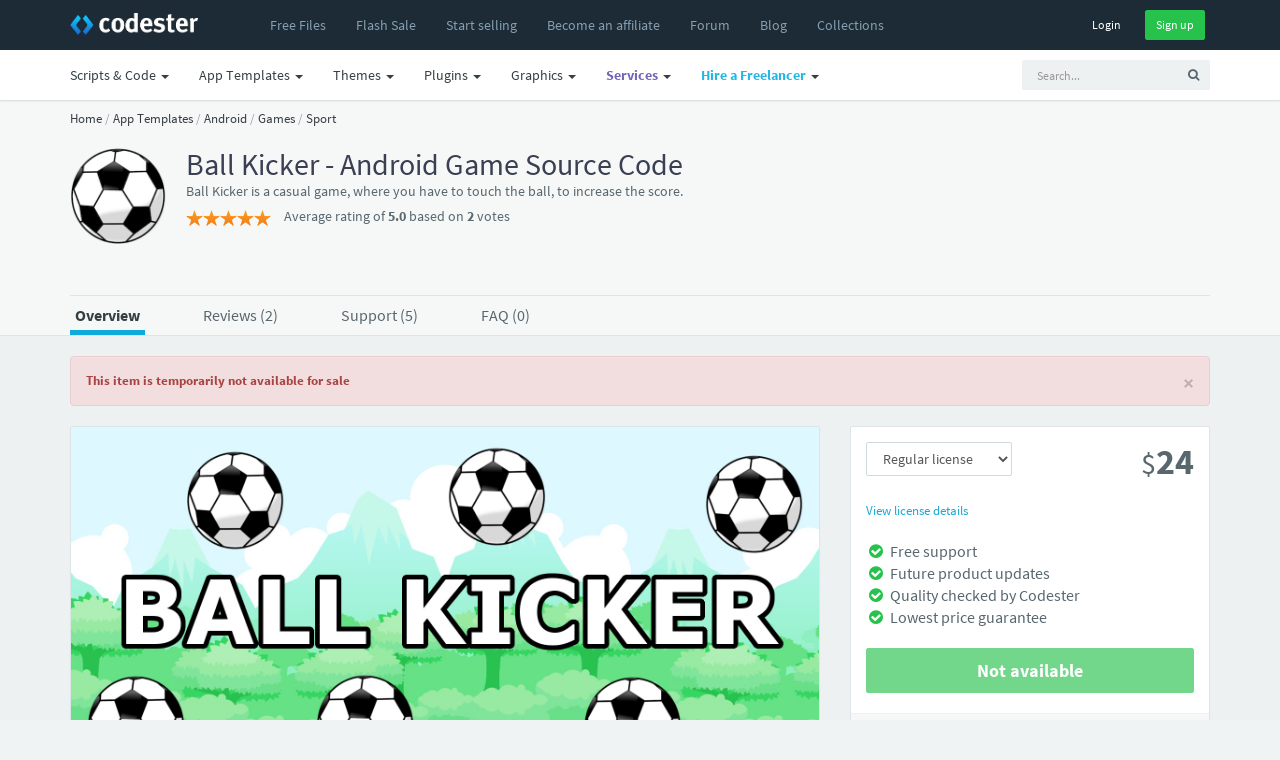

--- FILE ---
content_type: text/html; charset=UTF-8
request_url: https://www.codester.com/items/3221/ball-kicker-android-game-source-code
body_size: 21150
content:
<!DOCTYPE html>
<html lang="en">
<head prefix="og: http://ogp.me/ns#">  
  <meta charset="utf-8" />
  <title>Ball Kicker - Android Game Source Code | Codester</title>
  <meta name="description" content="Ball Kicker - Android Game Source Code. Ball Kicker is a casual game, where you have to touch the ball, to increase the score." />
  <meta name="keywords" content="php scripts, php, javascript, app templates, app source code, themes, templates, plugins, graphics, wordpress, prestashop, magento, logo templates, android app templates, iOS app templates, unity source code, woocommerce, marketplace, buy, sell" />
    <meta name="robots" content="index,follow" />
    <meta name="viewport" content="width=device-width, initial-scale=1, maximum-scale=1" /> 
  <meta property="og:title" content="Ball Kicker - Android Game Source Code" />
  <meta property="og:type"   content="og:product" />    <meta property="fb:app_id" content="603190889801449" />
  <meta property="og:description" content="Ball Kicker - Android Game Source Code. Ball Kicker is a casual game, where you have to touch the ball, to increase the score." />  <meta property="og:url" content="https://www.codester.com/items/3221/ball-kicker-android-game-source-code" />  <meta property="product:price:amount" content="24" />  <meta property="product:price:currency" content="USD" />  <meta property="og:image" content="https://www.codester.com/static/uploads/items/000/003/3221/preview.jpg" />

  <meta name="twitter:card" content="summary" />
  <meta name="twitter:site" content="@codesterhq" />
  <meta name="twitter:title" content="Ball Kicker - Android Game Source Code" />
  <meta name="twitter:description" content="Ball Kicker - Android Game Source Code. Ball Kicker is a casual game, where you have to touch the ball, to increase the score." />
  <meta name="twitter:image" content="https://www.codester.com/static/uploads/items/000/003/3221/preview.jpg" />	
	
	
  <link rel="canonical" href="https://www.codester.com/items/3221/ball-kicker-android-game-source-code" />  
    
    
  <link rel="Shortcut icon" href="https://www.codester.com/static/favicon.ico" />
  <link rel="apple-touch-icon" sizes="57x57" href="https://www.codester.com/static/img/favicons/apple-icon-57x57.png">
  <link rel="apple-touch-icon" sizes="60x60" href="https://www.codester.com/static/img/favicons/apple-icon-60x60.png">
  <link rel="apple-touch-icon" sizes="72x72" href="https://www.codester.com/static/img/favicons/apple-icon-72x72.png">
  <link rel="apple-touch-icon" sizes="76x76" href="https://www.codester.com/static/img/favicons/apple-icon-76x76.png">
  <link rel="apple-touch-icon" sizes="114x114" href="https://www.codester.com/static/img/favicons/apple-icon-114x114.png">
  <link rel="apple-touch-icon" sizes="120x120" href="https://www.codester.com/static/img/favicons/apple-icon-120x120.png">
  <link rel="apple-touch-icon" sizes="144x144" href="https://www.codester.com/static/img/favicons/apple-icon-144x144.png">
  <link rel="apple-touch-icon" sizes="152x152" href="https://www.codester.com/static/img/favicons/apple-icon-152x152.png">
  <link rel="apple-touch-icon" sizes="180x180" href="https://www.codester.com/static/img/favicons/apple-icon-180x180.png">
  <link rel="icon" type="image/png" sizes="192x192"  href="https://www.codester.com/static/img/favicons/android-icon-192x192.png">
  <link rel="stylesheet" href="https://www.codester.com/static/css/bootstrap.css" type="text/css" />
  <link rel="stylesheet" href="https://www.codester.com/static/css/animate.css" type="text/css" />
  <link rel="stylesheet" href="https://www.codester.com/static/css/font-awesome.min.css" type="text/css" />
  <link rel="stylesheet" href="https://www.codester.com/static/css/simple-line-icons.css" type="text/css" />
  <link rel="stylesheet" href="https://www.codester.com/static/css/font.css" type="text/css" />
  <link rel="stylesheet" href="https://www.codester.com/static/js/lightbox/themes/classic/jquery.lightbox.css"  type="text/css"/>
  <link rel="stylesheet" href="https://www.codester.com/static/js/redactor/redactor.css"  type="text/css" />
	    <link rel="stylesheet" href="https://www.codester.com/static/css/app.css" type="text/css" />
  <link rel="stylesheet" href="https://www.codester.com/static/css/style118.css" type="text/css" />
    
  
   
 
 <script id="Cookiebot" src="https://consent.cookiebot.com/uc.js" data-cbid="e06c0a26-913f-429f-b79b-6967f2501257" data-blockingmode="auto" type="5fa582cf82a7db7445cfdc41-text/javascript"></script>
 


 
 
 <script type="application/ld+json">
	{
	  "@context": "http://schema.org",
	  "@type": "WebSite",
	  "name": "Codester",
	  "url": "https://www.codester.com"
	 }
 </script>
 
 
 
 	 
	  	<script type="application/ld+json">
	         {"@context":"http://schema.org","@type":"Product","category":"Android App Templates & Source Codes","url":"https://www.codester.com/items/3221/ball-kicker-android-game-source-code","description":"Ball Kicker is a casual game, where you have to touch the ball, to increase the score.","name":"Ball Kicker - Android Game Source Code","image":"https://www.codester.com/static/uploads/items/000/003/3221/icon-small.png","brand":{"@type":"Brand","name":"tutstecmobile"},"sku":3221,"mpn":"I-3221","offers":{"@type":"Offer","Price":"24", "priceCurrency":"USD", "priceValidUntil":"2026-01-25T23:59:59+1:00", "availability":"http://schema.org/OutOfStock", "itemCondition":"http://schema.org/NewCondition" ,"url":"https://www.codester.com/items/3221/ball-kicker-android-game-source-code"}, "aggregateRating":{"@type":"AggregateRating","ratingValue":"5.0","reviewCount":"2"},  "review": [ { "@type": "Review", "reviewRating": { "@type": "Rating", "ratingValue": "5" , "bestRating":"5"}, "author": { "@type": "Person", "name": "Павел1" }}    ]}
	    </script>
	 	 

 
<script data-react-helmet="true" type="application/ld+json">{
        "@context": "http://schema.org",
        "@type": "BreadcrumbList",
        "itemListElement": [
          {
              "@type": "ListItem",
              "position": 1,
              "name": "Home",
              "item": "https://www.codester.com"            
          }
          
                      	
            	         	
	            	,{
		              "@type": "ListItem",
		              "position": 2,
		              "name": "App Templates",
		              "item": "https://www.codester.com/categories/44/app-templates-source-codes"
		            }
            	            	
                      	
            	         	
	            	,{
		              "@type": "ListItem",
		              "position": 3,
		              "name": "Android",
		              "item": "https://www.codester.com/categories/29/android-app-templates-source-codes"
		            }
            	            	
                      	
            	         	
	            	,{
		              "@type": "ListItem",
		              "position": 4,
		              "name": "Games",
		              "item": "https://www.codester.com/categories/97/android-game-templates-source-codes"
		            }
            	            	
                      	
            	         	
	            	,{
		              "@type": "ListItem",
		              "position": 5,
		              "name": "Sport",
		              "item": "https://www.codester.com/categories/255/sport-game-templates-for-android"
		            }
            	            	
                        
        ]
      }
</script> 
 
 
 
 
 
  	  



  	 


 
</head>
<body>
  <div id="wrap">	
  <!-- header -->
  <header id="header" class="navbar navbar-fixed-top box-shadow"  data-spy="affix" data-offset-top="1">

	  
	  <div class="bg-black ">
    <div class="container">
      <div class="navbar-header ">
        <button class="btn btn-link visible-xs pull-right m-r" type="button" data-toggle="collapse" data-target=".navbar-collapse">
          <i class="fa fa-bars"></i>
        </button>
        <a href="/" class="navbar-brand m-r-n m-l-n-md"><img  title="Codester" alt="Buy & Sell PHP Scripts, App Templates, Plugins, Themes, Templates and more" src="https://www.codester.com/static/img/logo-dark.png"></a>
      </div>
      <div class="collapse navbar-collapse">
	      
	      
	      
	      
      <ul class=" nav navbar-nav m-l-n visible-sm visible-md visible-lg visible-xl">
		      <li >
	            <a href="/free/"  >
	              <i class="fa fa-fw fa-plus visible-xs-inline-block"></i>
	              <span>Free Files</span>
	            </a>
	          </li>  
	    	     <li>
	          <a href="/sale/">
		                      <span class="">Flash Sale</span>
		                </a>
	          </li>  
			  <li >
	            <a href="/info/seller"  >
	              <i class="fa fa-fw fa-plus visible-xs-inline-block"></i>
	              <span>Start selling</span>
	            </a>
	          </li>
		      <li class="visible-md visible-lg visible-xl">
	            <a href="/info/affiliate"  >
	              <i class="fa fa-fw fa-plus visible-xs-inline-block"></i>
	              <span>Become an affiliate</span>
	            </a>
	          </li>     
		      <li >
	            <a href="/forum/"  >
	              <i class="fa fa-fw fa-plus visible-xs-inline-block"></i>
	              <span>Forum</span>
	            </a>
	          </li>           
		      <li >
	            <a href="/blog/"  >
	              <i class="fa fa-fw fa-plus visible-xs-inline-block"></i>
	              <span>Blog</span>
	            </a>
	          </li>   
		      <li class="visible-lg visible-xl">
	            <a href="/collections/"  >
	              <i class="fa fa-fw fa-plus visible-xs-inline-block"></i>
	              <span>Collections</span>
	            </a>
	          </li> 
 
	          
	          
        </ul>
        
          
        <ul class="nav navbar-nav m-l-n visible-xs">		    
						        
	          <li class="dropdown">
	            <a href="/categories/43/scripts-code" data-toggle="dropdown" class="dropdown-toggle">
	              
	              <span>Scripts & Code</span> <span class="caret"></span>
	            </a>
	            <ul class="dropdown-menu" role="menu">
		        		              		            	<li >
		                <a href="/categories/43/scripts-code">
		                
		                  <span class="font-bold">Browse All</span>
		                </a>
		              </li>    
		            
		            
		            		              <li class="b-b">
		                <a href="/popular/43/scripts-code">
		                
		                  <span class="font-bold">Most Popular</span>
		                </a>
		              </li>

		            
		            
		            		              <li>
		                <a href="/categories/413/angularjs-projects-with-source-code">
			                		                 
		                  <span>AngularJS</span>
		                </a>
		              </li>
	             	 		              <li>
		                <a href="/categories/6/c-c-source-code-snippets">
			                		                 
		                  <span>C & C++</span>
		                </a>
		              </li>
	             	 		              <li>
		                <a href="/categories/35/c-source-code-snippets">
			                		                 
		                  <span>C#</span>
		                </a>
		              </li>
	             	 		              <li>
		                <a href="/categories/226/css-templates-and-code">
			                		                 
		                  <span>CSS</span>
		                </a>
		              </li>
	             	 		              <li>
		                <a href="/categories/411/django-projects-with-source-code">
			                		                 
		                  <span>Django</span>
		                </a>
		              </li>
	             	 		              <li>
		                <a href="/categories/415/golang-projects-with-source-code">
			                		                 
		                  <span>Golang</span>
		                </a>
		              </li>
	             	 		              <li>
		                <a href="/categories/50/java-source-code">
			                		                 
		                  <span>Java</span>
		                </a>
		              </li>
	             	 		              <li>
		                <a href="/categories/7/javascript-jquery-plugins">
			                		                 
		                  <span>JavaScript</span>
		                </a>
		              </li>
	             	 		              <li>
		                <a href="/categories/412/nodejs-projects-with-source-code">
			                		                 
		                  <span>NodeJS</span>
		                </a>
		              </li>
	             	 		              <li>
		                <a href="/categories/10/php-scripts-php-code">
			                		                 
		                  <span>PHP Scripts</span>
		                </a>
		              </li>
	             	 		              <li>
		                <a href="/categories/5/python-scripts-code">
			                		                 
		                  <span>Python</span>
		                </a>
		              </li>
	             	 		              <li>
		                <a href="/categories/410/reactjs-code-templates">
			                		                 
		                  <span>ReactJS</span>
		                </a>
		              </li>
	             	 		              <li>
		                <a href="/categories/4/ruby">
			                		                 
		                  <span>Ruby</span>
		                </a>
		              </li>
	             	 		              <li>
		                <a href="/categories/37/vb-net-source-code-snippets">
			                		                 
		                  <span>VB.NET</span>
		                </a>
		              </li>
	             	 	            </ul>
	          </li>
				        
	          <li class="dropdown">
	            <a href="/categories/44/app-templates-source-codes" data-toggle="dropdown" class="dropdown-toggle">
	              
	              <span>App Templates</span> <span class="caret"></span>
	            </a>
	            <ul class="dropdown-menu" role="menu">
		        		              		            	<li >
		                <a href="/categories/44/app-templates-source-codes">
		                
		                  <span class="font-bold">Browse All</span>
		                </a>
		              </li>    
		            
		            
		            		              <li class="b-b">
		                <a href="/popular/44/app-templates-source-codes">
		                
		                  <span class="font-bold">Most Popular</span>
		                </a>
		              </li>

		            
		            
		            		              <li>
		                <a href="/categories/29/android-app-templates-source-codes">
			                		                 
		                  <span>Android</span>
		                </a>
		              </li>
	             	 		              <li>
		                <a href="/categories/211/buildbox-games-templates">
			                		                 
		                  <span>Buildbox</span>
		                </a>
		              </li>
	             	 		              <li>
		                <a href="/categories/213/construct-3-games-templates">
			                		                 
		                  <span>Construct 3</span>
		                </a>
		              </li>
	             	 		              <li>
		                <a href="/categories/215/cordova-app-templates-source-codes">
			                		                 
		                  <span>Cordova</span>
		                </a>
		              </li>
	             	 		              <li>
		                <a href="/categories/54/corona-app-templates-source-code">
			                		                 
		                  <span>Corona</span>
		                </a>
		              </li>
	             	 		              <li>
		                <a href="/categories/317/flutter-templates">
			                		                 
		                  <span>Flutter</span>
		                </a>
		              </li>
	             	 		              <li>
		                <a href="/categories/212/ionic-templates">
			                		                 
		                  <span>Ionic</span>
		                </a>
		              </li>
	             	 		              <li>
		                <a href="/categories/28/ios-app-templates-source-codes">
			                		                 
		                  <span>iOS</span>
		                </a>
		              </li>
	             	 		              <li>
		                <a href="/categories/310/react-templates">
			                		                 
		                  <span>React</span>
		                </a>
		              </li>
	             	 		              <li>
		                <a href="/categories/49/titanium-app-templates-source-codes">
			                		                 
		                  <span>Titanium</span>
		                </a>
		              </li>
	             	 		              <li>
		                <a href="/categories/51/unity-assets-templates">
			                		                 
		                  <span>Unity</span>
		                </a>
		              </li>
	             	 		              <li>
		                <a href="/categories/228/xamarin-app-templates-source-codes">
			                		                 
		                  <span>Xamarin</span>
		                </a>
		              </li>
	             	 	            </ul>
	          </li>
				        
	          <li class="dropdown">
	            <a href="/categories/46/website-templates-themes" data-toggle="dropdown" class="dropdown-toggle">
	              
	              <span>Themes</span> <span class="caret"></span>
	            </a>
	            <ul class="dropdown-menu" role="menu">
		        		              		            	<li >
		                <a href="/categories/46/website-templates-themes">
		                
		                  <span class="font-bold">Browse All</span>
		                </a>
		              </li>    
		            
		            
		            		              <li class="b-b">
		                <a href="/popular/46/website-templates-themes">
		                
		                  <span class="font-bold">Most Popular</span>
		                </a>
		              </li>

		            
		            
		            		              <li>
		                <a href="/categories/56/drupal-themes">
			                		                 
		                  <span>Drupal</span>
		                </a>
		              </li>
	             	 		              <li>
		                <a href="/categories/53/ghost-themes">
			                		                 
		                  <span>Ghost</span>
		                </a>
		              </li>
	             	 		              <li>
		                <a href="/categories/8/html-website-templates">
			                		                 
		                  <span>HTML</span>
		                </a>
		              </li>
	             	 		              <li>
		                <a href="/categories/55/joomla-templates">
			                		                 
		                  <span>Joomla</span>
		                </a>
		              </li>
	             	 		              <li>
		                <a href="/categories/39/magento-themes">
			                		                 
		                  <span>Magento</span>
		                </a>
		              </li>
	             	 		              <li>
		                <a href="/categories/227/mybb-themes">
			                		                 
		                  <span>MyBB</span>
		                </a>
		              </li>
	             	 		              <li>
		                <a href="/categories/64/nopcommerce-themes">
			                		                 
		                  <span>nopCommerce</span>
		                </a>
		              </li>
	             	 		              <li>
		                <a href="/categories/52/opencart-themes">
			                		                 
		                  <span>OpenCart</span>
		                </a>
		              </li>
	             	 		              <li>
		                <a href="/categories/316/osclass-themes">
			                		                 
		                  <span>Osclass</span>
		                </a>
		              </li>
	             	 		              <li>
		                <a href="/categories/63/prestashop-themes">
			                		                 
		                  <span>PrestaShop</span>
		                </a>
		              </li>
	             	 		              <li>
		                <a href="/categories/66/shopify-themes">
			                		                 
		                  <span>Shopify</span>
		                </a>
		              </li>
	             	 		              <li>
		                <a href="/categories/48/tumblr-themes">
			                		                 
		                  <span>Tumblr</span>
		                </a>
		              </li>
	             	 		              <li>
		                <a href="/categories/67/woocommerce-themes">
			                		                 
		                  <span>WooCommerce</span>
		                </a>
		              </li>
	             	 		              <li>
		                <a href="/categories/33/wordpress-themes">
			                		                 
		                  <span>WordPress</span>
		                </a>
		              </li>
	             	 		              <li>
		                <a href="/categories/320/miscellaneous-website-templates-themes">
			                		                 
		                  <span>Miscellaneous</span>
		                </a>
		              </li>
	             	 	            </ul>
	          </li>
				        
	          <li class="dropdown">
	            <a href="/categories/45/plugins-extensions" data-toggle="dropdown" class="dropdown-toggle">
	              
	              <span>Plugins</span> <span class="caret"></span>
	            </a>
	            <ul class="dropdown-menu" role="menu">
		        		              		            	<li >
		                <a href="/categories/45/plugins-extensions">
		                
		                  <span class="font-bold">Browse All</span>
		                </a>
		              </li>    
		            
		            
		            		              <li class="b-b">
		                <a href="/popular/45/plugins-extensions">
		                
		                  <span class="font-bold">Most Popular</span>
		                </a>
		              </li>

		            
		            
		            		              <li>
		                <a href="/categories/314/cs-cart-add-ons">
			                		                 
		                  <span>CS-Cart</span>
		                </a>
		              </li>
	             	 		              <li>
		                <a href="/categories/31/drupal-modules">
			                		                 
		                  <span>Drupal</span>
		                </a>
		              </li>
	             	 		              <li>
		                <a href="/categories/19/joomla-extensions">
			                		                 
		                  <span>Joomla</span>
		                </a>
		              </li>
	             	 		              <li>
		                <a href="/categories/40/magento-extensions">
			                		                 
		                  <span>Magento</span>
		                </a>
		              </li>
	             	 		              <li>
		                <a href="/categories/65/nopcommerce-plugins">
			                		                 
		                  <span>nopCommerce</span>
		                </a>
		              </li>
	             	 		              <li>
		                <a href="/categories/41/opencart-extensions">
			                		                 
		                  <span>Opencart</span>
		                </a>
		              </li>
	             	 		              <li>
		                <a href="/categories/30/oscommerce-modules">
			                		                 
		                  <span>osCommerce</span>
		                </a>
		              </li>
	             	 		              <li>
		                <a href="/categories/315/osclass-plugins">
			                		                 
		                  <span>Osclass</span>
		                </a>
		              </li>
	             	 		              <li>
		                <a href="/categories/27/prestashop-modules">
			                		                 
		                  <span>Prestashop</span>
		                </a>
		              </li>
	             	 		              <li>
		                <a href="/categories/68/woocommerce-plugins">
			                		                 
		                  <span>WooCommerce</span>
		                </a>
		              </li>
	             	 		              <li>
		                <a href="/categories/32/wordpress-plugins">
			                		                 
		                  <span>WordPress</span>
		                </a>
		              </li>
	             	 		              <li>
		                <a href="/categories/24/x-cart-modules">
			                		                 
		                  <span>X-Cart</span>
		                </a>
		              </li>
	             	 		              <li>
		                <a href="/categories/321/miscellaneous-plugins-addons">
			                		                 
		                  <span>Miscellaneous</span>
		                </a>
		              </li>
	             	 	            </ul>
	          </li>
				        
	          <li class="dropdown">
	            <a href="/categories/57/graphics" data-toggle="dropdown" class="dropdown-toggle">
	              
	              <span>Graphics</span> <span class="caret"></span>
	            </a>
	            <ul class="dropdown-menu" role="menu">
		        		              		            	<li >
		                <a href="/categories/57/graphics">
		                
		                  <span class="font-bold">Browse All</span>
		                </a>
		              </li>    
		            
		            
		            		              <li class="b-b">
		                <a href="/popular/57/graphics">
		                
		                  <span class="font-bold">Most Popular</span>
		                </a>
		              </li>

		            
		            
		            		              <li>
		                <a href="/categories/58/user-interfaces">
			                		                 
		                  <span>User Interfaces</span>
		                </a>
		              </li>
	             	 		              <li>
		                <a href="/categories/59/game-graphic-assets">
			                		                 
		                  <span>Game Assets</span>
		                </a>
		              </li>
	             	 		              <li>
		                <a href="/categories/60/icons">
			                		                 
		                  <span>Icons</span>
		                </a>
		              </li>
	             	 		              <li>
		                <a href="/categories/61/logo-templates">
			                		                 
		                  <span>Logos</span>
		                </a>
		              </li>
	             	 		              <li>
		                <a href="/categories/62/product-mockups">
			                		                 
		                  <span>Product Mockups</span>
		                </a>
		              </li>
	             	 		              <li>
		                <a href="/categories/69/print">
			                		                 
		                  <span>Print</span>
		                </a>
		              </li>
	             	 		              <li>
		                <a href="/categories/311/textures-patterns">
			                		                 
		                  <span>Textures</span>
		                </a>
		              </li>
	             	 	            </ul>
	          </li>
				                  
        </ul> 
          
          
          
        
        <ul class="nav navbar-nav navbar-right m-r-xs">
			
	        
	        
          <li>
            <div class="m-t-sm">
              <a  href="/sign_in/" class="btn btn-black btn-sm ">Login</a>
              <a  href="/sign_up/" class="btn btn-sm btn-success m-l-sm">Sign up</a>
            </div>
            
            
            
          </li>
                    
          
                   
        </ul>  
        
     
        
        
           
      </div>
    </div>
    </div>
    <div class="navbar bg-white-only visible-sm visible-md visible-lg">
	    <div class="container">
						
		        <ul class="nav navbar-nav navbar-right">
	         <li>    
		<!-- search form -->
        <form id="search" action="/search/" method="GET" class="navbar-form navbar-form-sm visible-xs visible-md visible-lg" ui-shift="prependTo" data-target=".navbar-collapse" role="search" ng-controller="TypeaheadDemoCtrl">
          <div class="form-group">
            <div class="input-group">
              <input type="text" name="term" ng-model="selected"  class="form-control input-sm bg-light no-border  padder" placeholder="Search...">
              <span class="input-group-btn">
                <button type="submit" class="btn btn-sm bg-light "><i class="fa fa-search"></i></button>
              </span>
            </div>
          </div>
        </form>
        <!-- / search form -->
        
        </li>
        </ul>
		    		    <ul class=" nav navbar-nav m-l-n">

			    
						        
	          <li class="dropdown">
	            <a href="/categories/43/scripts-code" data-toggle="dropdown" class="dropdown-toggle">
	              <i class="fa fa-fw fa-plus visible-xs-inline-block"></i>
	              <span>Scripts & Code</span> <span class="caret"></span>
	            </a>
	            <ul class="dropdown-menu" role="menu">

		              <li>
		                <a href="/popular/43/scripts-code">
		                 <img width="16" height="16" class="m-r-sm" alt="Popular" src="https://www.codester.com/static/img/popular-icon-alt.png" >
		                  <span>Most Popular</span>
		                </a>
		              </li>
		              		            	<li >
		                <a href="/categories/43/scripts-code">
		                 <img width="16" height="16" class="m-r-sm" alt="New Releases" src="https://www.codester.com/static/img/default-category-icon-small.png" >
		                  <span>Browse All</span>
		                </a>
		              </li>
		              
		              
					  <li class="divider"></li>
		            		              <li>
		                <a href="/categories/413/angularjs-projects-with-source-code">
			                
			                <picture>
  <source media="(min-width:650px)" srcset="https://www.codester.com/static/uploads/categories/413/icon.png"  >
   <img width="16" height="16" class="m-r-sm" alt="AngularJS Projects With Source Code" src="https://www.codester.com/static/img/default-category-icon.png">
</picture>
		                 
		                  <span>AngularJS</span>
		                </a>
		              </li>
	             	 		              <li>
		                <a href="/categories/6/c-c-source-code-snippets">
			                
			                <picture>
  <source media="(min-width:650px)" srcset="https://www.codester.com/static/uploads/categories/6/icon.png"  >
   <img width="16" height="16" class="m-r-sm" alt="C & C++ Source Code Snippets" src="https://www.codester.com/static/img/default-category-icon.png">
</picture>
		                 
		                  <span>C & C++</span>
		                </a>
		              </li>
	             	 		              <li>
		                <a href="/categories/35/c-source-code-snippets">
			                
			                <picture>
  <source media="(min-width:650px)" srcset="https://www.codester.com/static/uploads/categories/35/icon.png"  >
   <img width="16" height="16" class="m-r-sm" alt="C# Source Code Snippets" src="https://www.codester.com/static/img/default-category-icon.png">
</picture>
		                 
		                  <span>C#</span>
		                </a>
		              </li>
	             	 		              <li>
		                <a href="/categories/226/css-templates-and-code">
			                
			                <picture>
  <source media="(min-width:650px)" srcset="https://www.codester.com/static/uploads/categories/226/icon.png"  >
   <img width="16" height="16" class="m-r-sm" alt="CSS Templates And Code" src="https://www.codester.com/static/img/default-category-icon.png">
</picture>
		                 
		                  <span>CSS</span>
		                </a>
		              </li>
	             	 		              <li>
		                <a href="/categories/411/django-projects-with-source-code">
			                
			                <picture>
  <source media="(min-width:650px)" srcset="https://www.codester.com/static/uploads/categories/411/icon.png"  >
   <img width="16" height="16" class="m-r-sm" alt="Django Projects With Source Code" src="https://www.codester.com/static/img/default-category-icon.png">
</picture>
		                 
		                  <span>Django</span>
		                </a>
		              </li>
	             	 		              <li>
		                <a href="/categories/415/golang-projects-with-source-code">
			                
			                <picture>
  <source media="(min-width:650px)" srcset="https://www.codester.com/static/uploads/categories/415/icon.png"  >
   <img width="16" height="16" class="m-r-sm" alt="Golang Projects With Source Code " src="https://www.codester.com/static/img/default-category-icon.png">
</picture>
		                 
		                  <span>Golang</span>
		                </a>
		              </li>
	             	 		              <li>
		                <a href="/categories/50/java-source-code">
			                
			                <picture>
  <source media="(min-width:650px)" srcset="https://www.codester.com/static/uploads/categories/50/icon.png"  >
   <img width="16" height="16" class="m-r-sm" alt="Java Source Code" src="https://www.codester.com/static/img/default-category-icon.png">
</picture>
		                 
		                  <span>Java</span>
		                </a>
		              </li>
	             	 		              <li>
		                <a href="/categories/7/javascript-jquery-plugins">
			                
			                <picture>
  <source media="(min-width:650px)" srcset="https://www.codester.com/static/uploads/categories/7/icon.png"  >
   <img width="16" height="16" class="m-r-sm" alt="JavaScript & jQuery Plugins" src="https://www.codester.com/static/img/default-category-icon.png">
</picture>
		                 
		                  <span>JavaScript</span>
		                </a>
		              </li>
	             	 		              <li>
		                <a href="/categories/412/nodejs-projects-with-source-code">
			                
			                <picture>
  <source media="(min-width:650px)" srcset="https://www.codester.com/static/uploads/categories/412/icon.png"  >
   <img width="16" height="16" class="m-r-sm" alt="NodeJS Projects With Source Code" src="https://www.codester.com/static/img/default-category-icon.png">
</picture>
		                 
		                  <span>NodeJS</span>
		                </a>
		              </li>
	             	 		              <li>
		                <a href="/categories/10/php-scripts-php-code">
			                
			                <picture>
  <source media="(min-width:650px)" srcset="https://www.codester.com/static/uploads/categories/10/icon.png"  >
   <img width="16" height="16" class="m-r-sm" alt="PHP Scripts & PHP Code" src="https://www.codester.com/static/img/default-category-icon.png">
</picture>
		                 
		                  <span>PHP Scripts</span>
		                </a>
		              </li>
	             	 		              <li>
		                <a href="/categories/5/python-scripts-code">
			                
			                <picture>
  <source media="(min-width:650px)" srcset="https://www.codester.com/static/uploads/categories/5/icon.png"  >
   <img width="16" height="16" class="m-r-sm" alt="Python Scripts & Code" src="https://www.codester.com/static/img/default-category-icon.png">
</picture>
		                 
		                  <span>Python</span>
		                </a>
		              </li>
	             	 		              <li>
		                <a href="/categories/410/reactjs-code-templates">
			                
			                <picture>
  <source media="(min-width:650px)" srcset="https://www.codester.com/static/uploads/categories/410/icon.png"  >
   <img width="16" height="16" class="m-r-sm" alt="ReactJS Code & Templates" src="https://www.codester.com/static/img/default-category-icon.png">
</picture>
		                 
		                  <span>ReactJS</span>
		                </a>
		              </li>
	             	 		              <li>
		                <a href="/categories/4/ruby">
			                
			                <picture>
  <source media="(min-width:650px)" srcset="https://www.codester.com/static/uploads/categories/4/icon.png"  >
   <img width="16" height="16" class="m-r-sm" alt="Ruby" src="https://www.codester.com/static/img/default-category-icon.png">
</picture>
		                 
		                  <span>Ruby</span>
		                </a>
		              </li>
	             	 		              <li>
		                <a href="/categories/37/vb-net-source-code-snippets">
			                
			                <picture>
  <source media="(min-width:650px)" srcset="https://www.codester.com/static/uploads/categories/37/icon.png"  >
   <img width="16" height="16" class="m-r-sm" alt="VB.Net Source Code Snippets" src="https://www.codester.com/static/img/default-category-icon.png">
</picture>
		                 
		                  <span>VB.NET</span>
		                </a>
		              </li>
	             	 	            </ul>
	          </li>

				        
	          <li class="dropdown">
	            <a href="/categories/44/app-templates-source-codes" data-toggle="dropdown" class="dropdown-toggle">
	              <i class="fa fa-fw fa-plus visible-xs-inline-block"></i>
	              <span>App Templates</span> <span class="caret"></span>
	            </a>
	            <ul class="dropdown-menu" role="menu">

		              <li>
		                <a href="/popular/44/app-templates-source-codes">
		                 <img width="16" height="16" class="m-r-sm" alt="Popular" src="https://www.codester.com/static/img/popular-icon-alt.png" >
		                  <span>Most Popular</span>
		                </a>
		              </li>
		              		            	<li >
		                <a href="/categories/44/app-templates-source-codes">
		                 <img width="16" height="16" class="m-r-sm" alt="New Releases" src="https://www.codester.com/static/img/default-category-icon-small.png" >
		                  <span>Browse All</span>
		                </a>
		              </li>
		              
		              
					  <li class="divider"></li>
		            		              <li>
		                <a href="/categories/29/android-app-templates-source-codes">
			                
			                <picture>
  <source media="(min-width:650px)" srcset="https://www.codester.com/static/uploads/categories/29/icon.png"  >
   <img width="16" height="16" class="m-r-sm" alt="Android App Templates & Source Codes" src="https://www.codester.com/static/img/default-category-icon.png">
</picture>
		                 
		                  <span>Android</span>
		                </a>
		              </li>
	             	 		              <li>
		                <a href="/categories/211/buildbox-games-templates">
			                
			                <picture>
  <source media="(min-width:650px)" srcset="https://www.codester.com/static/uploads/categories/211/icon.png"  >
   <img width="16" height="16" class="m-r-sm" alt="Buildbox Games & Templates " src="https://www.codester.com/static/img/default-category-icon.png">
</picture>
		                 
		                  <span>Buildbox</span>
		                </a>
		              </li>
	             	 		              <li>
		                <a href="/categories/213/construct-3-games-templates">
			                
			                <picture>
  <source media="(min-width:650px)" srcset="https://www.codester.com/static/uploads/categories/213/icon.png"  >
   <img width="16" height="16" class="m-r-sm" alt="Construct 3 Games & Templates" src="https://www.codester.com/static/img/default-category-icon.png">
</picture>
		                 
		                  <span>Construct 3</span>
		                </a>
		              </li>
	             	 		              <li>
		                <a href="/categories/215/cordova-app-templates-source-codes">
			                
			                <picture>
  <source media="(min-width:650px)" srcset="https://www.codester.com/static/uploads/categories/215/icon.png"  >
   <img width="16" height="16" class="m-r-sm" alt="Cordova App Templates & Source Codes" src="https://www.codester.com/static/img/default-category-icon.png">
</picture>
		                 
		                  <span>Cordova</span>
		                </a>
		              </li>
	             	 		              <li>
		                <a href="/categories/54/corona-app-templates-source-code">
			                
			                <picture>
  <source media="(min-width:650px)" srcset="https://www.codester.com/static/uploads/categories/54/icon.png"  >
   <img width="16" height="16" class="m-r-sm" alt="Corona App Templates & Source Code" src="https://www.codester.com/static/img/default-category-icon.png">
</picture>
		                 
		                  <span>Corona</span>
		                </a>
		              </li>
	             	 		              <li>
		                <a href="/categories/317/flutter-templates">
			                
			                <picture>
  <source media="(min-width:650px)" srcset="https://www.codester.com/static/uploads/categories/317/icon.png"  >
   <img width="16" height="16" class="m-r-sm" alt="Flutter Templates" src="https://www.codester.com/static/img/default-category-icon.png">
</picture>
		                 
		                  <span>Flutter</span>
		                </a>
		              </li>
	             	 		              <li>
		                <a href="/categories/212/ionic-templates">
			                
			                <picture>
  <source media="(min-width:650px)" srcset="https://www.codester.com/static/uploads/categories/212/icon.png"  >
   <img width="16" height="16" class="m-r-sm" alt="Ionic Templates" src="https://www.codester.com/static/img/default-category-icon.png">
</picture>
		                 
		                  <span>Ionic</span>
		                </a>
		              </li>
	             	 		              <li>
		                <a href="/categories/28/ios-app-templates-source-codes">
			                
			                <picture>
  <source media="(min-width:650px)" srcset="https://www.codester.com/static/uploads/categories/28/icon.png"  >
   <img width="16" height="16" class="m-r-sm" alt="iOS App Templates & Source Codes" src="https://www.codester.com/static/img/default-category-icon.png">
</picture>
		                 
		                  <span>iOS</span>
		                </a>
		              </li>
	             	 		              <li>
		                <a href="/categories/310/react-templates">
			                
			                <picture>
  <source media="(min-width:650px)" srcset="https://www.codester.com/static/uploads/categories/310/icon.png"  >
   <img width="16" height="16" class="m-r-sm" alt="React Templates" src="https://www.codester.com/static/img/default-category-icon.png">
</picture>
		                 
		                  <span>React</span>
		                </a>
		              </li>
	             	 		              <li>
		                <a href="/categories/49/titanium-app-templates-source-codes">
			                
			                <picture>
  <source media="(min-width:650px)" srcset="https://www.codester.com/static/uploads/categories/49/icon.png"  >
   <img width="16" height="16" class="m-r-sm" alt="Titanium App Templates & Source Codes" src="https://www.codester.com/static/img/default-category-icon.png">
</picture>
		                 
		                  <span>Titanium</span>
		                </a>
		              </li>
	             	 		              <li>
		                <a href="/categories/51/unity-assets-templates">
			                
			                <picture>
  <source media="(min-width:650px)" srcset="https://www.codester.com/static/uploads/categories/51/icon.png"  >
   <img width="16" height="16" class="m-r-sm" alt="Unity Assets & Templates" src="https://www.codester.com/static/img/default-category-icon.png">
</picture>
		                 
		                  <span>Unity</span>
		                </a>
		              </li>
	             	 		              <li>
		                <a href="/categories/228/xamarin-app-templates-source-codes">
			                
			                <picture>
  <source media="(min-width:650px)" srcset="https://www.codester.com/static/uploads/categories/228/icon.png"  >
   <img width="16" height="16" class="m-r-sm" alt="Xamarin App Templates & Source Codes" src="https://www.codester.com/static/img/default-category-icon.png">
</picture>
		                 
		                  <span>Xamarin</span>
		                </a>
		              </li>
	             	 	            </ul>
	          </li>

				        
	          <li class="dropdown">
	            <a href="/categories/46/website-templates-themes" data-toggle="dropdown" class="dropdown-toggle">
	              <i class="fa fa-fw fa-plus visible-xs-inline-block"></i>
	              <span>Themes</span> <span class="caret"></span>
	            </a>
	            <ul class="dropdown-menu" role="menu">

		              <li>
		                <a href="/popular/46/website-templates-themes">
		                 <img width="16" height="16" class="m-r-sm" alt="Popular" src="https://www.codester.com/static/img/popular-icon-alt.png" >
		                  <span>Most Popular</span>
		                </a>
		              </li>
		              		            	<li >
		                <a href="/categories/46/website-templates-themes">
		                 <img width="16" height="16" class="m-r-sm" alt="New Releases" src="https://www.codester.com/static/img/default-category-icon-small.png" >
		                  <span>Browse All</span>
		                </a>
		              </li>
		              
		              
					  <li class="divider"></li>
		            		              <li>
		                <a href="/categories/56/drupal-themes">
			                
			                <picture>
  <source media="(min-width:650px)" srcset="https://www.codester.com/static/uploads/categories/56/icon.png"  >
   <img width="16" height="16" class="m-r-sm" alt="Drupal Themes" src="https://www.codester.com/static/img/default-category-icon.png">
</picture>
		                 
		                  <span>Drupal</span>
		                </a>
		              </li>
	             	 		              <li>
		                <a href="/categories/53/ghost-themes">
			                
			                <picture>
  <source media="(min-width:650px)" srcset="https://www.codester.com/static/uploads/categories/53/icon.png"  >
   <img width="16" height="16" class="m-r-sm" alt="Ghost Themes" src="https://www.codester.com/static/img/default-category-icon.png">
</picture>
		                 
		                  <span>Ghost</span>
		                </a>
		              </li>
	             	 		              <li>
		                <a href="/categories/8/html-website-templates">
			                
			                <picture>
  <source media="(min-width:650px)" srcset="https://www.codester.com/static/uploads/categories/8/icon.png"  >
   <img width="16" height="16" class="m-r-sm" alt="HTML Website Templates" src="https://www.codester.com/static/img/default-category-icon.png">
</picture>
		                 
		                  <span>HTML</span>
		                </a>
		              </li>
	             	 		              <li>
		                <a href="/categories/55/joomla-templates">
			                
			                <picture>
  <source media="(min-width:650px)" srcset="https://www.codester.com/static/uploads/categories/55/icon.png"  >
   <img width="16" height="16" class="m-r-sm" alt="Joomla Templates" src="https://www.codester.com/static/img/default-category-icon.png">
</picture>
		                 
		                  <span>Joomla</span>
		                </a>
		              </li>
	             	 		              <li>
		                <a href="/categories/39/magento-themes">
			                
			                <picture>
  <source media="(min-width:650px)" srcset="https://www.codester.com/static/uploads/categories/39/icon.png"  >
   <img width="16" height="16" class="m-r-sm" alt="Magento Themes" src="https://www.codester.com/static/img/default-category-icon.png">
</picture>
		                 
		                  <span>Magento</span>
		                </a>
		              </li>
	             	 		              <li>
		                <a href="/categories/227/mybb-themes">
			                
			                <picture>
  <source media="(min-width:650px)" srcset="https://www.codester.com/static/uploads/categories/227/icon.png"  >
   <img width="16" height="16" class="m-r-sm" alt="MyBB Themes" src="https://www.codester.com/static/img/default-category-icon.png">
</picture>
		                 
		                  <span>MyBB</span>
		                </a>
		              </li>
	             	 		              <li>
		                <a href="/categories/64/nopcommerce-themes">
			                
			                <picture>
  <source media="(min-width:650px)" srcset="https://www.codester.com/static/uploads/categories/64/icon.png"  >
   <img width="16" height="16" class="m-r-sm" alt="nopCommerce Themes" src="https://www.codester.com/static/img/default-category-icon.png">
</picture>
		                 
		                  <span>nopCommerce</span>
		                </a>
		              </li>
	             	 		              <li>
		                <a href="/categories/52/opencart-themes">
			                
			                <picture>
  <source media="(min-width:650px)" srcset="https://www.codester.com/static/uploads/categories/52/icon.png"  >
   <img width="16" height="16" class="m-r-sm" alt="OpenCart Themes" src="https://www.codester.com/static/img/default-category-icon.png">
</picture>
		                 
		                  <span>OpenCart</span>
		                </a>
		              </li>
	             	 		              <li>
		                <a href="/categories/316/osclass-themes">
			                
			                <picture>
  <source media="(min-width:650px)" srcset="https://www.codester.com/static/uploads/categories/316/icon.png"  >
   <img width="16" height="16" class="m-r-sm" alt="Osclass Themes" src="https://www.codester.com/static/img/default-category-icon.png">
</picture>
		                 
		                  <span>Osclass</span>
		                </a>
		              </li>
	             	 		              <li>
		                <a href="/categories/63/prestashop-themes">
			                
			                <picture>
  <source media="(min-width:650px)" srcset="https://www.codester.com/static/uploads/categories/63/icon.png"  >
   <img width="16" height="16" class="m-r-sm" alt="PrestaShop Themes" src="https://www.codester.com/static/img/default-category-icon.png">
</picture>
		                 
		                  <span>PrestaShop</span>
		                </a>
		              </li>
	             	 		              <li>
		                <a href="/categories/66/shopify-themes">
			                
			                <picture>
  <source media="(min-width:650px)" srcset="https://www.codester.com/static/uploads/categories/66/icon.png"  >
   <img width="16" height="16" class="m-r-sm" alt="Shopify Themes" src="https://www.codester.com/static/img/default-category-icon.png">
</picture>
		                 
		                  <span>Shopify</span>
		                </a>
		              </li>
	             	 		              <li>
		                <a href="/categories/48/tumblr-themes">
			                
			                <picture>
  <source media="(min-width:650px)" srcset="https://www.codester.com/static/uploads/categories/48/icon.png"  >
   <img width="16" height="16" class="m-r-sm" alt="Tumblr Themes" src="https://www.codester.com/static/img/default-category-icon.png">
</picture>
		                 
		                  <span>Tumblr</span>
		                </a>
		              </li>
	             	 		              <li>
		                <a href="/categories/67/woocommerce-themes">
			                
			                <picture>
  <source media="(min-width:650px)" srcset="https://www.codester.com/static/uploads/categories/67/icon.png"  >
   <img width="16" height="16" class="m-r-sm" alt="WooCommerce Themes" src="https://www.codester.com/static/img/default-category-icon.png">
</picture>
		                 
		                  <span>WooCommerce</span>
		                </a>
		              </li>
	             	 		              <li>
		                <a href="/categories/33/wordpress-themes">
			                
			                <picture>
  <source media="(min-width:650px)" srcset="https://www.codester.com/static/uploads/categories/33/icon.png"  >
   <img width="16" height="16" class="m-r-sm" alt="WordPress Themes" src="https://www.codester.com/static/img/default-category-icon.png">
</picture>
		                 
		                  <span>WordPress</span>
		                </a>
		              </li>
	             	 		              <li>
		                <a href="/categories/320/miscellaneous-website-templates-themes">
			                
			                <picture>
  <source media="(min-width:650px)" srcset="https://www.codester.com/static/uploads/categories/320/icon.png"  >
   <img width="16" height="16" class="m-r-sm" alt="Miscellaneous Website Templates & Themes" src="https://www.codester.com/static/img/default-category-icon.png">
</picture>
		                 
		                  <span>Miscellaneous</span>
		                </a>
		              </li>
	             	 	            </ul>
	          </li>

				        
	          <li class="dropdown">
	            <a href="/categories/45/plugins-extensions" data-toggle="dropdown" class="dropdown-toggle">
	              <i class="fa fa-fw fa-plus visible-xs-inline-block"></i>
	              <span>Plugins</span> <span class="caret"></span>
	            </a>
	            <ul class="dropdown-menu" role="menu">

		              <li>
		                <a href="/popular/45/plugins-extensions">
		                 <img width="16" height="16" class="m-r-sm" alt="Popular" src="https://www.codester.com/static/img/popular-icon-alt.png" >
		                  <span>Most Popular</span>
		                </a>
		              </li>
		              		            	<li >
		                <a href="/categories/45/plugins-extensions">
		                 <img width="16" height="16" class="m-r-sm" alt="New Releases" src="https://www.codester.com/static/img/default-category-icon-small.png" >
		                  <span>Browse All</span>
		                </a>
		              </li>
		              
		              
					  <li class="divider"></li>
		            		              <li>
		                <a href="/categories/314/cs-cart-add-ons">
			                
			                <picture>
  <source media="(min-width:650px)" srcset="https://www.codester.com/static/uploads/categories/314/icon.png"  >
   <img width="16" height="16" class="m-r-sm" alt="CS-Cart Add-ons" src="https://www.codester.com/static/img/default-category-icon.png">
</picture>
		                 
		                  <span>CS-Cart</span>
		                </a>
		              </li>
	             	 		              <li>
		                <a href="/categories/31/drupal-modules">
			                
			                <picture>
  <source media="(min-width:650px)" srcset="https://www.codester.com/static/uploads/categories/31/icon.png"  >
   <img width="16" height="16" class="m-r-sm" alt="Drupal Modules" src="https://www.codester.com/static/img/default-category-icon.png">
</picture>
		                 
		                  <span>Drupal</span>
		                </a>
		              </li>
	             	 		              <li>
		                <a href="/categories/19/joomla-extensions">
			                
			                <picture>
  <source media="(min-width:650px)" srcset="https://www.codester.com/static/uploads/categories/19/icon.png"  >
   <img width="16" height="16" class="m-r-sm" alt="Joomla Extensions" src="https://www.codester.com/static/img/default-category-icon.png">
</picture>
		                 
		                  <span>Joomla</span>
		                </a>
		              </li>
	             	 		              <li>
		                <a href="/categories/40/magento-extensions">
			                
			                <picture>
  <source media="(min-width:650px)" srcset="https://www.codester.com/static/uploads/categories/40/icon.png"  >
   <img width="16" height="16" class="m-r-sm" alt="Magento Extensions" src="https://www.codester.com/static/img/default-category-icon.png">
</picture>
		                 
		                  <span>Magento</span>
		                </a>
		              </li>
	             	 		              <li>
		                <a href="/categories/65/nopcommerce-plugins">
			                
			                <picture>
  <source media="(min-width:650px)" srcset="https://www.codester.com/static/uploads/categories/65/icon.png"  >
   <img width="16" height="16" class="m-r-sm" alt="nopCommerce Plugins" src="https://www.codester.com/static/img/default-category-icon.png">
</picture>
		                 
		                  <span>nopCommerce</span>
		                </a>
		              </li>
	             	 		              <li>
		                <a href="/categories/41/opencart-extensions">
			                
			                <picture>
  <source media="(min-width:650px)" srcset="https://www.codester.com/static/uploads/categories/41/icon.png"  >
   <img width="16" height="16" class="m-r-sm" alt="Opencart Extensions" src="https://www.codester.com/static/img/default-category-icon.png">
</picture>
		                 
		                  <span>Opencart</span>
		                </a>
		              </li>
	             	 		              <li>
		                <a href="/categories/30/oscommerce-modules">
			                
			                <picture>
  <source media="(min-width:650px)" srcset="https://www.codester.com/static/uploads/categories/30/icon.png"  >
   <img width="16" height="16" class="m-r-sm" alt="osCommerce Modules" src="https://www.codester.com/static/img/default-category-icon.png">
</picture>
		                 
		                  <span>osCommerce</span>
		                </a>
		              </li>
	             	 		              <li>
		                <a href="/categories/315/osclass-plugins">
			                
			                <picture>
  <source media="(min-width:650px)" srcset="https://www.codester.com/static/uploads/categories/315/icon.png"  >
   <img width="16" height="16" class="m-r-sm" alt="Osclass Plugins" src="https://www.codester.com/static/img/default-category-icon.png">
</picture>
		                 
		                  <span>Osclass</span>
		                </a>
		              </li>
	             	 		              <li>
		                <a href="/categories/27/prestashop-modules">
			                
			                <picture>
  <source media="(min-width:650px)" srcset="https://www.codester.com/static/uploads/categories/27/icon.png"  >
   <img width="16" height="16" class="m-r-sm" alt="Prestashop Modules" src="https://www.codester.com/static/img/default-category-icon.png">
</picture>
		                 
		                  <span>Prestashop</span>
		                </a>
		              </li>
	             	 		              <li>
		                <a href="/categories/68/woocommerce-plugins">
			                
			                <picture>
  <source media="(min-width:650px)" srcset="https://www.codester.com/static/uploads/categories/68/icon.png"  >
   <img width="16" height="16" class="m-r-sm" alt="WooCommerce Plugins" src="https://www.codester.com/static/img/default-category-icon.png">
</picture>
		                 
		                  <span>WooCommerce</span>
		                </a>
		              </li>
	             	 		              <li>
		                <a href="/categories/32/wordpress-plugins">
			                
			                <picture>
  <source media="(min-width:650px)" srcset="https://www.codester.com/static/uploads/categories/32/icon.png"  >
   <img width="16" height="16" class="m-r-sm" alt="WordPress Plugins" src="https://www.codester.com/static/img/default-category-icon.png">
</picture>
		                 
		                  <span>WordPress</span>
		                </a>
		              </li>
	             	 		              <li>
		                <a href="/categories/24/x-cart-modules">
			                
			                <picture>
  <source media="(min-width:650px)" srcset="https://www.codester.com/static/uploads/categories/24/icon.png"  >
   <img width="16" height="16" class="m-r-sm" alt="X-Cart Modules" src="https://www.codester.com/static/img/default-category-icon.png">
</picture>
		                 
		                  <span>X-Cart</span>
		                </a>
		              </li>
	             	 		              <li>
		                <a href="/categories/321/miscellaneous-plugins-addons">
			                
			                <picture>
  <source media="(min-width:650px)" srcset="https://www.codester.com/static/uploads/categories/321/icon.png"  >
   <img width="16" height="16" class="m-r-sm" alt="Miscellaneous Plugins & Addons" src="https://www.codester.com/static/img/default-category-icon.png">
</picture>
		                 
		                  <span>Miscellaneous</span>
		                </a>
		              </li>
	             	 	            </ul>
	          </li>

				        
	          <li class="dropdown">
	            <a href="/categories/57/graphics" data-toggle="dropdown" class="dropdown-toggle">
	              <i class="fa fa-fw fa-plus visible-xs-inline-block"></i>
	              <span>Graphics</span> <span class="caret"></span>
	            </a>
	            <ul class="dropdown-menu" role="menu">

		              <li>
		                <a href="/popular/57/graphics">
		                 <img width="16" height="16" class="m-r-sm" alt="Popular" src="https://www.codester.com/static/img/popular-icon-alt.png" >
		                  <span>Most Popular</span>
		                </a>
		              </li>
		              		            	<li >
		                <a href="/categories/57/graphics">
		                 <img width="16" height="16" class="m-r-sm" alt="New Releases" src="https://www.codester.com/static/img/default-category-icon-small.png" >
		                  <span>Browse All</span>
		                </a>
		              </li>
		              
		              
					  <li class="divider"></li>
		            		              <li>
		                <a href="/categories/58/user-interfaces">
			                
			                <picture>
  <source media="(min-width:650px)" srcset="https://www.codester.com/static/uploads/categories/58/icon.png"  >
   <img width="16" height="16" class="m-r-sm" alt="User Interfaces" src="https://www.codester.com/static/img/default-category-icon.png">
</picture>
		                 
		                  <span>User Interfaces</span>
		                </a>
		              </li>
	             	 		              <li>
		                <a href="/categories/59/game-graphic-assets">
			                
			                <picture>
  <source media="(min-width:650px)" srcset="https://www.codester.com/static/uploads/categories/59/icon.png"  >
   <img width="16" height="16" class="m-r-sm" alt="Game Graphic Assets" src="https://www.codester.com/static/img/default-category-icon.png">
</picture>
		                 
		                  <span>Game Assets</span>
		                </a>
		              </li>
	             	 		              <li>
		                <a href="/categories/60/icons">
			                
			                <picture>
  <source media="(min-width:650px)" srcset="https://www.codester.com/static/uploads/categories/60/icon.png"  >
   <img width="16" height="16" class="m-r-sm" alt="Icons" src="https://www.codester.com/static/img/default-category-icon.png">
</picture>
		                 
		                  <span>Icons</span>
		                </a>
		              </li>
	             	 		              <li>
		                <a href="/categories/61/logo-templates">
			                
			                <picture>
  <source media="(min-width:650px)" srcset="https://www.codester.com/static/uploads/categories/61/icon.png"  >
   <img width="16" height="16" class="m-r-sm" alt="Logo Templates" src="https://www.codester.com/static/img/default-category-icon.png">
</picture>
		                 
		                  <span>Logos</span>
		                </a>
		              </li>
	             	 		              <li>
		                <a href="/categories/62/product-mockups">
			                
			                <picture>
  <source media="(min-width:650px)" srcset="https://www.codester.com/static/uploads/categories/62/icon.png"  >
   <img width="16" height="16" class="m-r-sm" alt="Product Mockups" src="https://www.codester.com/static/img/default-category-icon.png">
</picture>
		                 
		                  <span>Product Mockups</span>
		                </a>
		              </li>
	             	 		              <li>
		                <a href="/categories/69/print">
			                
			                <picture>
  <source media="(min-width:650px)" srcset="https://www.codester.com/static/uploads/categories/69/icon.png"  >
   <img width="16" height="16" class="m-r-sm" alt="Print" src="https://www.codester.com/static/img/default-category-icon.png">
</picture>
		                 
		                  <span>Print</span>
		                </a>
		              </li>
	             	 		              <li>
		                <a href="/categories/311/textures-patterns">
			                
			                <picture>
  <source media="(min-width:650px)" srcset="https://www.codester.com/static/uploads/categories/311/icon.png"  >
   <img width="16" height="16" class="m-r-sm" alt="Textures & Patterns" src="https://www.codester.com/static/img/default-category-icon.png">
</picture>
		                 
		                  <span>Textures</span>
		                </a>
		              </li>
	             	 	            </ul>
	          </li>

			
 
  <li class="dropdown pos-stc">
            <a href="#" data-toggle="dropdown" class="dropdown-toggle">
              <span class="text-primary font-bold">Services</span> 
              <span class="caret"></span>
            </a>
            

            
<div class="dropdown-menu wrapper w-full b-a">
			<div class="container">
			 <div class="col-md-12">
			 
              <div class="row ">
	              
	          
			       <div class="col-sm-4 text-left m-b-lg">
                  <div class="m-l-n m-t-xs m-b-xs font-bold"><a href="/services/categories/1/website-development"><picture>
  <source media="(min-width:650px)"  srcset="https://www.codester.com/static/uploads/services_categories/1/icon.png"  >
   <img width="16" height="16" class="m-r-sm" alt="Website Development" src="https://www.codester.com/static/img/default-category-icon.png">
</picture>
Website Development (8)</a></div>
                  <div class="row">
                    <div class=" ">
                      <ul class="list-unstyled l-h-2x">
	                      	                      <li class="m-l-md">
                          	<a href ="/services/categories/6/custom-website-development">
	                          				                <picture>
  <source media="(min-width:650px)"  srcset="https://www.codester.com/static/uploads/services_categories/6/icon.png"  >
   <img width="16" height="16" class="m-r-sm" alt="Custom Website Development" src="https://www.codester.com/static/img/default-category-icon.png">
</picture>
	                          	
	                          	Custom Website (7)</a>
						  </li>
	                      	                      <li class="m-l-md">
                          	<a href ="/services/categories/7/wordpress-development">
	                          				                <picture>
  <source media="(min-width:650px)"  srcset="https://www.codester.com/static/uploads/services_categories/7/icon.png"  >
   <img width="16" height="16" class="m-r-sm" alt="WordPress Development" src="https://www.codester.com/static/img/default-category-icon.png">
</picture>
	                          	
	                          	WordPress (1)</a>
						  </li>
	                      	                      <li class="m-l-md">
                          	<a href ="/services/categories/8/shopify-development">
	                          				                <picture>
  <source media="(min-width:650px)"  srcset="https://www.codester.com/static/uploads/services_categories/8/icon.png"  >
   <img width="16" height="16" class="m-r-sm" alt="Shopify Development" src="https://www.codester.com/static/img/default-category-icon.png">
</picture>
	                          	
	                          	Shopify (0)</a>
						  </li>
	                      	                      <li class="m-l-md">
                          	<a href ="/services/categories/9/woocommerce-development">
	                          				                <picture>
  <source media="(min-width:650px)"  srcset="https://www.codester.com/static/uploads/services_categories/9/icon.png"  >
   <img width="16" height="16" class="m-r-sm" alt="WooCommerce Development" src="https://www.codester.com/static/img/default-category-icon.png">
</picture>
	                          	
	                          	WooCommerce (0)</a>
						  </li>
	                      	                      <li class="m-l-md">
                          	<a href ="/services/categories/10/wix-development">
	                          				                <picture>
  <source media="(min-width:650px)"  srcset="https://www.codester.com/static/uploads/services_categories/10/icon.png"  >
   <img width="16" height="16" class="m-r-sm" alt="WIX Development" src="https://www.codester.com/static/img/default-category-icon.png">
</picture>
	                          	
	                          	WIX (0)</a>
						  </li>
	                      	                      <li class="m-l-md">
                          	<a href ="/services/categories/11/squarespace-website-development">
	                          				                <picture>
  <source media="(min-width:650px)"  srcset="https://www.codester.com/static/uploads/services_categories/11/icon.png"  >
   <img width="16" height="16" class="m-r-sm" alt="Squarespace Website Development" src="https://www.codester.com/static/img/default-category-icon.png">
</picture>
	                          	
	                          	Squarespace (0)</a>
						  </li>
	                      	                      <li class="m-l-md">
                          	<a href ="/services/categories/13/magento-development">
	                          				                <picture>
  <source media="(min-width:650px)"  srcset="https://www.codester.com/static/uploads/services_categories/13/icon.png"  >
   <img width="16" height="16" class="m-r-sm" alt="Magento Development" src="https://www.codester.com/static/img/default-category-icon.png">
</picture>
	                          	
	                          	Magento (0)</a>
						  </li>
	                      	                      <li class="m-l-md">
                          	<a href ="/services/categories/14/prestashop-development">
	                          				                <picture>
  <source media="(min-width:650px)"  srcset="https://www.codester.com/static/uploads/services_categories/14/icon.png"  >
   <img width="16" height="16" class="m-r-sm" alt="PrestaShop Development" src="https://www.codester.com/static/img/default-category-icon.png">
</picture>
	                          	
	                          	PrestaShop (0)</a>
						  </li>
	                      	                      
    
                      </ul>
                    </div>
                
                  </div>
                </div>
		              
		              
	          
			       <div class="col-sm-4 text-left m-b-lg">
                  <div class="m-l-n m-t-xs m-b-xs font-bold"><a href="/services/categories/3/web-application-development"><picture>
  <source media="(min-width:650px)"  srcset="https://www.codester.com/static/uploads/services_categories/3/icon.png"  >
   <img width="16" height="16" class="m-r-sm" alt="Web Application Development" src="https://www.codester.com/static/img/default-category-icon.png">
</picture>
Web Application Development (12)</a></div>
                  <div class="row">
                    <div class=" ">
                      <ul class="list-unstyled l-h-2x">
	                      	                      <li class="m-l-md">
                          	<a href ="/services/categories/15/php-development">
	                          				                <picture>
  <source media="(min-width:650px)"  srcset="https://www.codester.com/static/uploads/services_categories/15/icon.png"  >
   <img width="16" height="16" class="m-r-sm" alt="PHP Development" src="https://www.codester.com/static/img/default-category-icon.png">
</picture>
	                          	
	                          	PHP (9)</a>
						  </li>
	                      	                      <li class="m-l-md">
                          	<a href ="/services/categories/16/python-development">
	                          				                <picture>
  <source media="(min-width:650px)"  srcset="https://www.codester.com/static/uploads/services_categories/16/icon.png"  >
   <img width="16" height="16" class="m-r-sm" alt="Python Development" src="https://www.codester.com/static/img/default-category-icon.png">
</picture>
	                          	
	                          	Python (1)</a>
						  </li>
	                      	                      <li class="m-l-md">
                          	<a href ="/services/categories/17/javascript-development">
	                          				                <picture>
  <source media="(min-width:650px)"  srcset="https://www.codester.com/static/uploads/services_categories/17/icon.png"  >
   <img width="16" height="16" class="m-r-sm" alt="JavaScript Development" src="https://www.codester.com/static/img/default-category-icon.png">
</picture>
	                          	
	                          	JavaScript (1)</a>
						  </li>
	                      	                      <li class="m-l-md">
                          	<a href ="/services/categories/18/html-css-development">
	                          				                <picture>
  <source media="(min-width:650px)"  srcset="https://www.codester.com/static/uploads/services_categories/18/icon.png"  >
   <img width="16" height="16" class="m-r-sm" alt="HTML CSS Development" src="https://www.codester.com/static/img/default-category-icon.png">
</picture>
	                          	
	                          	HTML (1)</a>
						  </li>
	                      	                      
    
                      </ul>
                    </div>
                
                  </div>
                </div>
		              
		              
	          
			       <div class="col-sm-4 text-left m-b-lg">
                  <div class="m-l-n m-t-xs m-b-xs font-bold"><a href="/services/categories/2/mobile-app-development"><picture>
  <source media="(min-width:650px)"  srcset="https://www.codester.com/static/uploads/services_categories/2/icon.png"  >
   <img width="16" height="16" class="m-r-sm" alt="Mobile App Development" src="https://www.codester.com/static/img/default-category-icon.png">
</picture>
Mobile App Development (2)</a></div>
                  <div class="row">
                    <div class=" ">
                      <ul class="list-unstyled l-h-2x">
	                      	                      <li class="m-l-md">
                          	<a href ="/services/categories/19/android-development">
	                          				                <picture>
  <source media="(min-width:650px)"  srcset="https://www.codester.com/static/uploads/services_categories/19/icon.png"  >
   <img width="16" height="16" class="m-r-sm" alt="Android Development" src="https://www.codester.com/static/img/default-category-icon.png">
</picture>
	                          	
	                          	Android (0)</a>
						  </li>
	                      	                      <li class="m-l-md">
                          	<a href ="/services/categories/20/ios-development">
	                          				                <picture>
  <source media="(min-width:650px)"  srcset="https://www.codester.com/static/uploads/services_categories/20/icon.png"  >
   <img width="16" height="16" class="m-r-sm" alt="iOS Development" src="https://www.codester.com/static/img/default-category-icon.png">
</picture>
	                          	
	                          	iOS (0)</a>
						  </li>
	                      	                      <li class="m-l-md">
                          	<a href ="/services/categories/21/cross-platform-app-development">
	                          				                <picture>
  <source media="(min-width:650px)"  srcset="https://www.codester.com/static/uploads/services_categories/21/icon.png"  >
   <img width="16" height="16" class="m-r-sm" alt="Cross-Platform App Development" src="https://www.codester.com/static/img/default-category-icon.png">
</picture>
	                          	
	                          	Cross-Platform (2)</a>
						  </li>
	                      	                      <li class="m-l-md">
                          	<a href ="/services/categories/22/app-maintenance">
	                          				                <picture>
  <source media="(min-width:650px)"  srcset="https://www.codester.com/static/uploads/services_categories/22/icon.png"  >
   <img width="16" height="16" class="m-r-sm" alt="App Maintenance" src="https://www.codester.com/static/img/default-category-icon.png">
</picture>
	                          	
	                          	Maintenance (0)</a>
						  </li>
	                      	                      
    
                      </ul>
                    </div>
                
                  </div>
                </div>
		              
		              
	          
			       <div class="col-sm-4 text-left m-b-lg">
                  <div class="m-l-n m-t-xs m-b-xs font-bold"><a href="/services/categories/4/game-development"><picture>
  <source media="(min-width:650px)"  srcset="https://www.codester.com/static/uploads/services_categories/4/icon.png"  >
   <img width="16" height="16" class="m-r-sm" alt="Game Development" src="https://www.codester.com/static/img/default-category-icon.png">
</picture>
Game Development (4)</a></div>
                  <div class="row">
                    <div class=" ">
                      <ul class="list-unstyled l-h-2x">
	                      	                      <li class="m-l-md">
                          	<a href ="/services/categories/23/unity-development">
	                          				                <picture>
  <source media="(min-width:650px)"  srcset="https://www.codester.com/static/uploads/services_categories/23/icon.png"  >
   <img width="16" height="16" class="m-r-sm" alt="Unity Development" src="https://www.codester.com/static/img/default-category-icon.png">
</picture>
	                          	
	                          	Unity (4)</a>
						  </li>
	                      	                      <li class="m-l-md">
                          	<a href ="/services/categories/24/buildbox-development">
	                          				                <picture>
  <source media="(min-width:650px)"  srcset="https://www.codester.com/static/uploads/services_categories/24/icon.png"  >
   <img width="16" height="16" class="m-r-sm" alt="Buildbox Development" src="https://www.codester.com/static/img/default-category-icon.png">
</picture>
	                          	
	                          	Buildbox (0)</a>
						  </li>
	                      	                      
    
                      </ul>
                    </div>
                
                  </div>
                </div>
		              
		              
	          
			       <div class="col-sm-4 text-left m-b-lg">
                  <div class="m-l-n m-t-xs m-b-xs font-bold"><a href="/services/categories/5/graphics-design"><picture>
  <source media="(min-width:650px)"  srcset="https://www.codester.com/static/uploads/services_categories/5/icon.png"  >
   <img width="16" height="16" class="m-r-sm" alt="Graphics & Design" src="https://www.codester.com/static/img/default-category-icon.png">
</picture>
Graphics & Design (2)</a></div>
                  <div class="row">
                    <div class=" ">
                      <ul class="list-unstyled l-h-2x">
	                      	                      <li class="m-l-md">
                          	<a href ="/services/categories/25/logo-design">
	                          				                <picture>
  <source media="(min-width:650px)"  srcset="https://www.codester.com/static/uploads/services_categories/25/icon.png"  >
   <img width="16" height="16" class="m-r-sm" alt="Logo Design" src="https://www.codester.com/static/img/default-category-icon.png">
</picture>
	                          	
	                          	Logo (2)</a>
						  </li>
	                      	                      <li class="m-l-md">
                          	<a href ="/services/categories/29/icon-design">
	                          				                <picture>
  <source media="(min-width:650px)"  srcset="https://www.codester.com/static/uploads/services_categories/29/icon.png"  >
   <img width="16" height="16" class="m-r-sm" alt="Icon Design" src="https://www.codester.com/static/img/default-category-icon.png">
</picture>
	                          	
	                          	Icon (0)</a>
						  </li>
	                      	                      <li class="m-l-md">
                          	<a href ="/services/categories/26/website-design">
	                          				                <picture>
  <source media="(min-width:650px)"  srcset="https://www.codester.com/static/uploads/services_categories/26/icon.png"  >
   <img width="16" height="16" class="m-r-sm" alt="Website Design" src="https://www.codester.com/static/img/default-category-icon.png">
</picture>
	                          	
	                          	Website (0)</a>
						  </li>
	                      	                      <li class="m-l-md">
                          	<a href ="/services/categories/28/mobile-app-design">
	                          				                <picture>
  <source media="(min-width:650px)"  srcset="https://www.codester.com/static/uploads/services_categories/28/icon.png"  >
   <img width="16" height="16" class="m-r-sm" alt="Mobile App Design" src="https://www.codester.com/static/img/default-category-icon.png">
</picture>
	                          	
	                          	Mobile App (0)</a>
						  </li>
	                      	                      <li class="m-l-md">
                          	<a href ="/services/categories/27/game-graphics-design">
	                          				                <picture>
  <source media="(min-width:650px)"  srcset="https://www.codester.com/static/uploads/services_categories/27/icon.png"  >
   <img width="16" height="16" class="m-r-sm" alt="Game Graphics Design" src="https://www.codester.com/static/img/default-category-icon.png">
</picture>
	                          	
	                          	Game Graphics (0)</a>
						  </li>
	                      	                      
    
                      </ul>
                    </div>
                
                  </div>
                </div>
		              
		              
	             
	              
	              
	              
                
              </div>
            </div>
			 </div>
            
            
</div>
          </li>





			
			
			 <li class="dropdown ">
	            <a href data-toggle="dropdown" class="dropdown-toggle">
	              <i class="fa fa-fw fa-plus visible-xs-inline-block"></i>
	              <span class="text-info font-bold">Hire a Freelancer </span> <span class="caret"></span>
	            </a>

            <ul class="dropdown-menu" role="menu">

		              
		              		              <li>
		                <a href="/experts/categories/1/web-designers-web-developers">
			                
			                <picture>
  <source media="(min-width:650px)"  srcset="https://www.codester.com/static/uploads/experts_categories/1/icon-alt.png"  >
   <img width="16" height="16" class="m-r-sm" alt="Web designers & Web Developers" src="https://www.codester.com/static/img/default-category-icon.png">
</picture>
		                 
		                  <span>Web Designers & Web Developers</span>
		                </a>
		              </li>
	             	 		              <li>
		                <a href="/experts/categories/2/wordpress-cms-developers">
			                
			                <picture>
  <source media="(min-width:650px)"  srcset="https://www.codester.com/static/uploads/experts_categories/2/icon-alt.png"  >
   <img width="16" height="16" class="m-r-sm" alt="WordPress & CMS Developers" src="https://www.codester.com/static/img/default-category-icon.png">
</picture>
		                 
		                  <span>WordPress & CMS Developers</span>
		                </a>
		              </li>
	             	 		              <li>
		                <a href="/experts/categories/3/mobile-app-developers">
			                
			                <picture>
  <source media="(min-width:650px)"  srcset="https://www.codester.com/static/uploads/experts_categories/3/icon-alt.png"  >
   <img width="16" height="16" class="m-r-sm" alt="Mobile App Developers" src="https://www.codester.com/static/img/default-category-icon.png">
</picture>
		                 
		                  <span>Mobile App Developers</span>
		                </a>
		              </li>
	             	 		              <li>
		                <a href="/experts/categories/4/game-developers">
			                
			                <picture>
  <source media="(min-width:650px)"  srcset="https://www.codester.com/static/uploads/experts_categories/4/icon-alt.png"  >
   <img width="16" height="16" class="m-r-sm" alt="Game Developers" src="https://www.codester.com/static/img/default-category-icon.png">
</picture>
		                 
		                  <span>Game Developers</span>
		                </a>
		              </li>
	             	 		              <li>
		                <a href="/experts/categories/5/graphic-designers">
			                
			                <picture>
  <source media="(min-width:650px)"  srcset="https://www.codester.com/static/uploads/experts_categories/5/icon-alt.png"  >
   <img width="16" height="16" class="m-r-sm" alt="Graphic Designers" src="https://www.codester.com/static/img/default-category-icon.png">
</picture>
		                 
		                  <span>Graphic Designers</span>
		                </a>
		              </li>
	             	 		              
		              
		              
		              
		              
		              
		              
            </ul>       
			 </li> 
	         
	                
          
         


        </ul>
	    </div>
	    
	    
    </div>
    

    
    
  </header>
  <!-- / header -->
  <div id="content" class="main-content bg-light">
	  
	    
	    <div >
    <!-- item header -->  
    
    <div class="bg-light lter b-b wrapper">
      <div class="container m-b-xs">
        
	             
        <div class="row visible-sm visible-md visible-lg visible-xl" style="height:160px;"> 
	        <div class="col-xs-12 m-b-md m-t-n-xs text-muted text-sm "><span class="text-left"><span ><a  href="/" ><span >Home</span></a></span>  / <span ><a href="/categories/44/app-templates-source-codes" ><span >App Templates</span></a></span> / <span ><a href="/categories/29/android-app-templates-source-codes" ><span >Android</span></a></span> / <span ><a href="/categories/97/android-game-templates-source-codes" ><span >Games</span></a></span> / <span ><a href="/categories/255/sport-game-templates-for-android" ><span >Sport</span></a></span></span></div>	 
	      <div class="col-sm-8">
		    <div class="">
			    	    
			    
			    
		      <img  class="pull-left thumb-lg m-r-md img-rounded visible-sm visible-md visible-lg visible-xl" src="https://www.codester.com/static/uploads/items/000/003/3221/icon.png" alt="Ball Kicker - Android Game Source Code"> 
		      <img  class="pull-left thumb-md m-r-md img-rounded visible-xs" src="https://www.codester.com/static/uploads/items/000/003/3221/icon.png" alt="Ball Kicker - Android Game Source Code"> 
		    
		    		    
		    </div>
		    <div>   
              <h1 class="h2 text-dark"><span class="h2 text-dark visible-sm visible-md visible-lg visible-xl">Ball Kicker - Android Game Source Code</span><span class="h3 text-dark visible-xs ">Ball Kicker - Android Game Source Code</span></h1>
              <span  class="">Ball Kicker is a casual game, where you have to touch the ball, to increase the score.</span>
              	 	      <span class="clear m-t-xs" >
	 	  
	 	      <span>
				 <img src="/static/img/star-on.png" alt="" /><img src="/static/img/star-on.png" alt="" /><img src="/static/img/star-on.png" alt="" /><img src="/static/img/star-on.png" alt="" /><img src="/static/img/star-on.png" alt="" />	 	      </span>  
	 	      <span class="m-l-sm">Average rating of <strong><span style="font-weight: bold" >5.0</span></strong> based on <strong><span style="font-weight: bold" >2</span></strong> votes  
	 	      </span>
	 		   	 	   
	 	      </span>
	 	      
	 	 	      
	 	      	 	      	 	       
	 	       </span>
		    </div>
	      </div>
	      <div class="col-sm-4 "></div>             
        </div> 
        
        


<div class="row visible-xs " style="height:160px;"> 
	        <div class="col-xs-12 m-b-md m-t-n-xs text-muted text-sm "><span class="text-left"><span ><a  href="/" ><span >Home</span></a></span>  / <span ><a href="/categories/44/app-templates-source-codes" ><span >App Templates</span></a></span> / <span ><a href="/categories/29/android-app-templates-source-codes" ><span >Android</span></a></span> / <span ><a href="/categories/97/android-game-templates-source-codes" ><span >Games</span></a></span> / <span ><a href="/categories/255/sport-game-templates-for-android" ><span >Sport</span></a></span></span></div>	 
	      <div class="col-sm-8">
		    <div>
		      <img  class="pull-left thumb-md m-r-md img-rounded visible-xs" src="https://www.codester.com/static/uploads/items/000/003/3221/icon.png" 
		      
		      srcset="https://www.codester.com/static/uploads/items/000/003/3221/icon-xs.png 270w, 
			  https://www.codester.com/static/uploads/items/000/003/3221/icon-small.png 800w, 
			  https://www.codester.com/static/uploads/items/000/003/3221/icon.png 1200w	"	      
		      
		      
		      alt="Ball Kicker - Android Game Source Code"> 
		    </div>
		    <div class="">   
              <h1 class="h3 text-dark"><span class="visible-xs ">Ball Kicker - Android Game Source Code</span></h1>
              <span  class="">Ball Kicker is a casual game, where you have to touch the ball, to increase the score.</span>
              	 	      <span class="clear m-t-xs" >
	 	  
	 	      <span>
				 <img src="/static/img/star-on.png" alt="" /><img src="/static/img/star-on.png" alt="" /><img src="/static/img/star-on.png" alt="" /><img src="/static/img/star-on.png" alt="" /><img src="/static/img/star-on.png" alt="" />	 	      </span>  
	 	      <span class="m-l-sm">Average rating of <strong><span style="font-weight: bold" >5.0</span></strong>
	 	      </span>
	 		  


	


	 	        	 	   
	 	      </span>
	 	      		    </div>
	      </div>
	      <div class="col-sm-4 "></div>             
        </div> 


        
        
        
        
        
        
                
        
        
         <div class="item-menu row m-t-md b-t m-l-n no-gutter hidden-print visible-xs">
        <form name="itemmenuform" class="">
	      <select name="SelectSection" class="form-control" onChange="if (!window.__cfRLUnblockHandlers) return false; document.location.href=
document.itemmenuform.SelectSection.options[document.itemmenuform.SelectSection.selectedIndex].value" data-cf-modified-5fa582cf82a7db7445cfdc41-="">
			<option value="/items/3221/ball-kicker-android-game-source-code" selected>Overview</option>
							<option value="/items/reviews/3221/ball-kicker-android-game-source-code" >Reviews (2)</option>
				<option value="/items/comments/3221/ball-kicker-android-game-source-code" >Support (5)</option>
				<option value="/items/faq/3221/ball-kicker-android-game-source-code" >FAQ (0)</option>
					
					        	        		  </select>
	      </form>
        
         </div>
        
        <div class="item-menu row m-t-md b-t m-l-n no-gutter visible-sm visible-md visible-lg visible-xl">
	        
	        
	        
	        
	        
	        
	        <a class="text-md active wrapper-xs m-r-xxl " href="/items/3221/ball-kicker-android-game-source-code">Overview</a>
	           	        <a class="text-md   wrapper-xs m-r-xxl" href="/items/reviews/3221/ball-kicker-android-game-source-code">Reviews (2)</a>
	        <a class="text-md   wrapper-xs m-r-xxl" href="/items/comments/3221/ball-kicker-android-game-source-code">Support (5)</a>
	        <a class="text-md   wrapper-xs m-r-xxl " href="/items/faq/3221/ball-kicker-android-game-source-code">FAQ (0)</a>
				        
	        	        			        </div>
        
                
      
    </div> 
    </div>   
    <!-- / item header --> <div class="container m-t-md">

			<div class="alert alert-danger">
    <a href="#" class="close" data-dismiss="alert">&times;</a>
    <strong>This item is temporarily not available for sale</strong> 
</div>


	    <div class="row">
		    

		
		    
		  
		    
		        
	    <div class="col-sm-8 link-info">
		    		  <div class="panel b-a">
			<div class="">		
			  <img alt="Ball Kicker - Android Game Source Code" src="https://www.codester.com/static/uploads/items/000/003/3221/preview.jpg" 
			  srcset="https://www.codester.com/static/uploads/items/000/003/3221/preview-xs.jpg 270w, 
			  https://www.codester.com/static/uploads/items/000/003/3221/preview-small.jpg 800w, 
			  https://www.codester.com/static/uploads/items/000/003/3221/preview.jpg 1200w,
			  https://www.codester.com/static/uploads/items/000/003/3221/preview-xl.jpg 1600w" class="img-full">
		    </div>
		    
		    
		    
		    
		        
		     
		    <div class="panel-footer ">
			   
			    
			 <div class="row row-sm text-center ">   
			 
			    			    	
					<a href="https://play.google.com/store/apps/details?id=com.tutstecmobile.ballkicker" class="btn  btn-info  w-sm m-r-sm" target="_blank"><i class="fa fa-desktop m-r-xs"></i> Live Demo</a>
			    	
								
			    				
				<a  href="#" data-toggle="modal" data-target="#signupModal" class="btn btn-default w-sm m-r-sm"><i class="fa fa-folder-open fa-fw m-r-xs" aria-hidden="true"></i> <span class="">Add bookmark</span></a>
				
				<span id="like-button-holder-3221">
									<a  href="#" data-toggle="modal" data-target="#signupModal" class="btn btn-default  w-sm like-button"><i class="fa fa-thumbs-up fa-fw m-r-xs" aria-hidden="true"></i> 2 likes</a>
				  
			    
			    
			 </div> 
			  			    
			  
			    
			    
		    </div>
		   
		    
		    
		    
		    
		    
		  </div>
		  
		   

		  
	
		  			 		  
		  		  
		  		  
		  
		  		  <div class="row m-t-md">
			<div class="col-lg-12">
				
				<div class="panel b-a">
				  	             <div class="panel-heading bg-white-only b-light font-bold">

              <h3 class="h4 font-bold">Screenshots</h3>           
            </div>
            <div class="">
	            
	            
	            
	            
	            <div class="panel-body row row-sm clear ">
			 	
			    
			
		    <div class="col-xs-2 ">
			  
			    <div class="item b-a bg-light m-t-sm m-b-sm lter">
				  <div class="screenshot-box" id="screenshots">
					<a  class="lightbox" href="/static/uploads/items/000/003/3221/preview/001.jpg" rel="screenshots">   				
			          <img class="screenshot-thumb lazyload" src="/static/uploads/items/000/003/3221/preview/thumb-001.jpg" alt="Ball Kicker - Android Game Source Code Screenshot 1">
					</a>
				  </div>
				 
		        </div>
		      
		    </div>  
			    
			
		    <div class="col-xs-2 ">
			  
			    <div class="item b-a bg-light m-t-sm m-b-sm lter">
				  <div class="screenshot-box" id="screenshots">
					<a  class="lightbox" href="/static/uploads/items/000/003/3221/preview/002.jpg" rel="screenshots">   				
			          <img class="screenshot-thumb lazyload" src="/static/uploads/items/000/003/3221/preview/thumb-002.jpg" alt="Ball Kicker - Android Game Source Code Screenshot 2">
					</a>
				  </div>
				 
		        </div>
		      
		    </div>  
			    
			
		    <div class="col-xs-2 ">
			  
			    <div class="item b-a bg-light m-t-sm m-b-sm lter">
				  <div class="screenshot-box" id="screenshots">
					<a  class="lightbox" href="/static/uploads/items/000/003/3221/preview/003.jpg" rel="screenshots">   				
			          <img class="screenshot-thumb lazyload" src="/static/uploads/items/000/003/3221/preview/thumb-003.jpg" alt="Ball Kicker - Android Game Source Code Screenshot 3">
					</a>
				  </div>
				 
		        </div>
		      
		    </div>  
			    
			
		    <div class="col-xs-2 ">
			  
			    <div class="item b-a bg-light m-t-sm m-b-sm lter">
				  <div class="screenshot-box" id="screenshots">
					<a  class="lightbox" href="/static/uploads/items/000/003/3221/preview/004.jpg" rel="screenshots">   				
			          <img class="screenshot-thumb lazyload" src="/static/uploads/items/000/003/3221/preview/thumb-004.jpg" alt="Ball Kicker - Android Game Source Code Screenshot 4">
					</a>
				  </div>
				 
		        </div>
		      
		    </div>  
			    
			
		    <div class="col-xs-2 ">
			  
			    <div class="item b-a bg-light m-t-sm m-b-sm lter">
				  <div class="screenshot-box" id="screenshots">
					<a  class="lightbox" href="/static/uploads/items/000/003/3221/preview/005.jpg" rel="screenshots">   				
			          <img class="screenshot-thumb lazyload" src="/static/uploads/items/000/003/3221/preview/thumb-005.jpg" alt="Ball Kicker - Android Game Source Code Screenshot 5">
					</a>
				  </div>
				 
		        </div>
		      
		    </div>  
			    
			
		    <div class="col-xs-2 ">
			  
			    <div class="item b-a bg-light m-t-sm m-b-sm lter">
				  <div class="screenshot-box" id="screenshots">
					<a  class="lightbox" href="/static/uploads/items/000/003/3221/preview/006.jpg" rel="screenshots">   				
			          <img class="screenshot-thumb lazyload" src="/static/uploads/items/000/003/3221/preview/thumb-006.jpg" alt="Ball Kicker - Android Game Source Code Screenshot 6">
					</a>
				  </div>
				 
		        </div>
		      
		    </div>  
				
			


				</div>
	            
	            
	            
	            
	            
	            
            </div>
            
            
                        
			  </div>
				
				
			</div>
		  </div>
		  
		  
		  
		  
		  
		  
			  	 
		  	 
		  	 
		  	 
		  	 
		  	 
		  	 
		  	 
		  <div class="row">
			<div class="col-lg-12">
				
				<div class="panel b-a">
				  	             <div class="panel-heading bg-white-only b-light b-b font-bold ">

              <h2 class="h4 font-bold ">Overview</h2>           
            </div>
            <div class="panel-body item-description text-md text-wordbreak">
	            
	            <p><strong>About the game</strong>: This is a template for the Ball Kicker game. Ball Kicker is a casual game where you have to touch the ball to make it starts to kick, and then you have to keep touch the ball to not let it fall on the ground. Try to kick the ball as many time as you can, and challenge your friends. So use your freestyle abilities to get the highest score.</p>

<p>You can find a demo of the game here:<br /><a rel="nofollow" href="https://play.google.com/store/apps/details?id=com.tutstecmobile.ballkicker">https://play.google.com/store/apps/details?id=com.tutstecmobile.ballkicker</a></p>
	            
            </div>
			  </div>
				
				
			</div>
		  </div>
		  
		  
		  		  
		  <div class="row">
			<div class="col-lg-12">
				
				<div class="panel b-a">
				  	             <div class="panel-heading bg-white-only b-light b-b font-bold ">

              <h2 class="h4 font-bold">Features</h2>           
            </div>
            <div class="panel-body item-description text-md text-wordbreak">
	            
	            <ul><li>Make money with ad mob</li><li>Easy Customization</li><li>Made in Android Studio</li><li>Supports Android 2.3+</li><li>Native Code</li><li>One tap gameplay</li><li>Online Leader Board</li></ul>
	            
            </div>
			  </div>
				
				
			</div>
		  </div>
		  
		  
		  		  
		  <div class="row">
			<div class="col-lg-12">
				
				<div class="panel b-a">
				  	             <div class="panel-heading bg-white-only b-light b-b font-bold ">

              <h2 class="h4 font-bold">Requirements</h2>           
            </div>
            <div class="panel-body item-description text-md text-wordbreak">
	            
	            <ul><li>Android Studio</li></ul>
	            
            </div>
			  </div>
				
				
			</div>
		  </div>
		  
		  

		  		  
		  <div class="row">
			<div class="col-lg-12">
				
				<div class="panel b-a">
				  	             <div class="panel-heading bg-white-only b-light b-b font-bold  ">

              <h2 class="h4 font-bold">Instructions</h2>           
            </div>
            <div class="panel-body item-description text-md text-wordbreak">
	            
	            <p>You will receive a file with the instructions to make your own version of the Ball Kicker.</p>
	            
            </div>
			  </div>
				
				
			</div>
		  </div>
		  
		  		  
		  
		  
		  		  <div class="row">
			<div class="col-lg-12">
				
				<div class="panel b-a">
				  	             <div class="panel-heading bg-white-only b-light b-b font-bold ">

              <h2 class="h4 font-bold">Reviews</h2>           
            </div>
	
	
		  
		  
		  
		  
		 <ul class="list-group list-group-lg "> 
		    
	 	  
		 	<li class="list-group-item b-a clearfix link-info">
		 	           <div class="pull-right text-sm text-muted m-l-sm">
           
            
                        
            
            
            
          </div>

          
          
          
           <div class="pull-right text-sm text-muted "> <i class="fa fa-clock-o"></i> Nov 26, 2020</div>
		 	
		 	
		 	
		 	         		 	
		 	 		 	          <a class="thumb-md pull-left m-r" href="/Павел1" data-toggle="popover" data-placement="auto bottom" data-trigger="hover"  data-html="true" data-container="body" data-template= '<div class="popover popover-usercard"><div class="arrow"></div><div class="popover-inner"><h3 class="popover-title"></h3><div class="popover-content"><p></p></div></div></div>' data-content='<div class="m-b-xs text-md usercard">
			  <a href="/Павел1">  <div class="panel-heading  b-info b-4x h-xs bg-black lter wrapper-lg" >

                </div></a>
                <div class="panel-body clearfix m-b-n-md">
                  <div class="thumb-lg m-t-n-xxl pull-left m-b">
	                  <a href="/Павел1">
                    <img src="https://www.codester.com/static/img/default-avatar.png" alt="..." class="profile-avatar-sm" alt="Павел Сарпов">   </a>           
                  </div>
                  <div class="h3 pull-left m-l-sm m-r-xs m-t-n-sm">Павел Сарпов <br><span class="text-muted h5">@Павел1</span></div>
                 
                  
                </div>
                                                <div class="panel-body">		      	<img src="https://www.codester.com/static//uploads/badges/buyer-level03.png" class="m-t-n-sm m-b-n-sm" height="48" width="48" data-toggle="tooltip" data-placement="top"  alt="Collector Level 3: Bought between 50 and 99 items" title="Collector Level 3: Bought between 50 and 99 items" />
		      	
	      	</div>                
                
                <div class="panel-body text-sm ">
	           	            
	           	           <div class="row">
		           <div class="col-sm-6">
			           Country:
		           </div>
		           <div class="col-sm-6">
			           Russian Federation
		           </div>
	           </div> 
	           	            
	           	           <div class="row">
		           <div class="col-sm-6">
			           City:
		           </div>
		           <div class="col-sm-6">
			           Kazan
		           </div>
	           </div> 
	           
	           <div class="row">
		           <div class="col-sm-6">
			           Member since:
		           </div>
		           <div class="col-sm-6">
			           Nov 2020
		           </div>
	           </div>
	              	           <div class="row">
		           <div class="col-sm-6">
			           Last seen:
		           </div>
		           <div class="col-sm-6">
			           12 Jun 2023
		           </div>
	           </div> 
	           	            	           	           
	            
	            
	         	        </div> 
                
                
                

                
                              
			  </div>'>
                      <img src="https://www.codester.com/static/img/default-avatar.png" class="img-rounded" alt="Павел1">

           
          </a>
          
                    

          
          <div class="clear">
            <div class="m-t-n-xs" ><a  class="text-md font-bold " href="/Павел1/">Павел1</a>            
            			<span class="label label-sm m-t-n-xs bg-success m-l-xs ">Purchased</span>            
                        
            
            </div>         
         
         
         
         <div class="m-t-sm" >
		            <span class="font-bold text-md ">Rating:</span> 
		            <span class="m-l-xs" >
		            <img src="/static/img/star-on.png" alt="" style="margin-top:-4px;"/><img src="/static/img/star-on.png" alt="" style="margin-top:-4px;"/><img src="/static/img/star-on.png" alt="" style="margin-top:-4px;"/><img src="/static/img/star-on.png" alt="" style="margin-top:-4px;"/><img src="/static/img/star-on.png" alt="" style="margin-top:-4px;"/>		            </span>
	            </div>

         
         <div class="text-md m-t-sm link-info "></div>
              
            
            
          </div>     
         

		 	 
		 	 	</li>
	 	
	 
	 
	 
	   
	 	  
		 	<li class="list-group-item b-a clearfix link-info">
		 	           <div class="pull-right text-sm text-muted m-l-sm">
           
            
                        
            
            
            
          </div>

          
          
          
           <div class="pull-right text-sm text-muted "> <i class="fa fa-clock-o"></i> Feb 4, 2017</div>
		 	
		 	
		 	
		 	         		 	
		 	 		 	          <a class="thumb-md pull-left m-r" href="/Harish1" data-toggle="popover" data-placement="auto bottom" data-trigger="hover"  data-html="true" data-container="body" data-template= '<div class="popover popover-usercard"><div class="arrow"></div><div class="popover-inner"><h3 class="popover-title"></h3><div class="popover-content"><p></p></div></div></div>' data-content='<div class="m-b-xs text-md usercard">
			  <a href="/Harish1">  <div class="panel-heading  h-xs bg-black lter wrapper-lg" style="background:url(
				https://www.codester.com/static/uploads/users/000/017/17299/A_a04d9659b155e2969e7b92b1b451b7ae.png) center center; background-size:cover;" >

                </div></a>
                <div class="panel-body clearfix m-b-n-md">
                  <div class="thumb-lg m-t-n-xxl pull-left m-b">
	                  <a href="/Harish1">
                    <img src="https://www.codester.com/static/uploads/users/000/017/17299/A_a20a0c55258488812c18c7d3dd722f12.png" alt="..." class="profile-avatar-sm" alt="Harish Venkatachalam">   </a>           
                  </div>
                  <div class="h3 pull-left m-l-sm m-r-xs m-t-n-sm">Harish Venkatachalam <br><span class="text-muted h5">@Harish1</span></div>
                 
                  
                </div>
                                                <div class="panel-body">		      	<img src="https://www.codester.com/static//uploads/badges/buyer-level01.png" class="m-t-n-sm m-b-n-sm" height="48" width="48" data-toggle="tooltip" data-placement="top"  alt="Collector Level 1: Bought between 1 and 9 items" title="Collector Level 1: Bought between 1 and 9 items" />
		      	
	      	</div>                
                
                <div class="panel-body text-sm ">
	           	            
	           	           <div class="row">
		           <div class="col-sm-6">
			           Country:
		           </div>
		           <div class="col-sm-6">
			           India
		           </div>
	           </div> 
	           	            
	           	           <div class="row">
		           <div class="col-sm-6">
			           City:
		           </div>
		           <div class="col-sm-6">
			           chennai
		           </div>
	           </div> 
	           
	           <div class="row">
		           <div class="col-sm-6">
			           Member since:
		           </div>
		           <div class="col-sm-6">
			           Jan 2017
		           </div>
	           </div>
	              	           <div class="row">
		           <div class="col-sm-6">
			           Last seen:
		           </div>
		           <div class="col-sm-6">
			           13 Apr 2017
		           </div>
	           </div> 
	           	            	           	           
	            
	            
	         	        </div> 
                
                
                

                
                              
			  </div>'>
           
            <img src="https://www.codester.com/static/uploads/users/000/017/17299/A_a20a0c55258488812c18c7d3dd722f12.png" class="img-rounded" alt="Harish1">
           
          </a>
          
                    

          
          <div class="clear">
            <div class="m-t-n-xs" ><a  class="text-md font-bold " href="/Harish1/">Harish1</a>            
            			<span class="label label-sm m-t-n-xs bg-success m-l-xs ">Purchased</span>            
                        
            
            </div>         
         
         
         
         <div class="m-t-sm" >
		            <span class="font-bold text-md ">Rating:</span> 
		            <span class="m-l-xs" >
		            <img src="/static/img/star-on.png" alt="" style="margin-top:-4px;"/><img src="/static/img/star-on.png" alt="" style="margin-top:-4px;"/><img src="/static/img/star-on.png" alt="" style="margin-top:-4px;"/><img src="/static/img/star-on.png" alt="" style="margin-top:-4px;"/><img src="/static/img/star-on.png" alt="" style="margin-top:-4px;"/>		            </span>
	            </div>

         
         <div class="text-md m-t-sm link-info ">Received on time support for queries. Knowledgeable programmer whom you can count on. </div>
              
            
            
          </div>     
         

		 	 
		 	 	</li>
	 	
	 
	 
	 
	 	 </ul>
	 
	 
	 
	 
	  </div>
			  </div>
				
				
			</div>
		 	 
	 
	 
	 		  
		  
		  
		  
		  
		  
		  
		  
		  
		 
		  		  
		
				  		  
		  <div class="row">
			<div class="col-lg-12">
				
				<div class="panel b-a">
				  	             <div class="panel-heading bg-white-only b-light b-b font-bold ">

              <h2 class="h4 font-bold">Other items by this author </h2>           
            </div>
            <div class="panel-body text-md  m-b-n-md">
	            
	            		<div class="row row-sm">
			        	<div class="col-md-6 col-sm-6">
	        	  <div class=" panel b-a">
	  
	  
	
				  

	            <div class="clearfix item-listing-title-sm">
					   <a href="/items/54634/soundboard-with-admob-android" class="pull-left m-l-sm m-t-sm m-r-sm thumb-md ">
              <img src="https://www.codester.com/static/uploads/items/000/054/54634/icon-small.png" alt="Soundboard with AdMob - Android" class="img-rounded lazyload">
            </a>
	            <div class="clear">
	              <div class=" m-r-xs text-md font-bold"><a href="/items/54634/soundboard-with-admob-android"><h2 class="text-md font-bold m-t-sm text-ellipsis">Soundboard with AdMob - Android</h2></a>	              
	              
	               
	               
	              </div>
	               <div class="pull-left text-sm m-t-n-xs row padder w-lg">
				   						  
				 <a class="text-muted" href="/categories/29/android-app-templates-source-codes" title=""> <img alt="Android App Templates & Source Codes" width="16" class="m-b-xs " height="16" src="https://www.codester.com/static/uploads/categories/29/icon.png"></a>
				 				 <span class="m-l-xs m-b-sm text-muted link-muted"><a class="text-muted " href="/categories/29/android-app-templates-source-codes" title="">Android</a></span>

				 				  
				  
				  <br>
				  		            					<img width="12" height="12" src="https://www.codester.com/static/img/star-off.png" alt="" />
					<img width="12" height="12" src="https://www.codester.com/static/img/star-off.png" alt="" />
					<img width="12" height="12" src="https://www.codester.com/static/img/star-off.png" alt="" />
					<img width="12" height="12" src="https://www.codester.com/static/img/star-off.png" alt="" />
					<img width="12" height="12" src="https://www.codester.com/static/img/star-off.png" alt="" />
								  
			  </div>
	              
	              
	              

	              
	             
	             
	            	<div class="text-sm m-r-sm m-t-n-md pull-right">
			      			      
			      <div class="m-t-xs"><strong>
				      
				       							$14	  
					  				      
				      </strong></div>
			      			     
			       
		      </div>	
	             
	             
	             
	             
	             
	            </div>
		
		
				

		
		        	 
		   </div>

		    

		    
				    
			    
			    
		 
		    </div>
				
   	
			 </div>
            
            
        	

                    	<div class="col-md-6 col-sm-6">
	        	  <div class=" panel b-a">
	  
	  
	
				  

	            <div class="clearfix item-listing-title-sm">
					   <a href="/items/54512/tic-tac-toe-multiple-boards-android-source" class="pull-left m-l-sm m-t-sm m-r-sm thumb-md ">
              <img src="https://www.codester.com/static/uploads/items/000/054/54512/icon-small.png" alt="Tic Tac Toe – Multiple Boards Android Source" class="img-rounded lazyload">
            </a>
	            <div class="clear">
	              <div class=" m-r-xs text-md font-bold"><a href="/items/54512/tic-tac-toe-multiple-boards-android-source"><h2 class="text-md font-bold m-t-sm text-ellipsis">Tic Tac Toe – Multiple Boards Android Source</h2></a>	              
	              
	               
	               
	              </div>
	               <div class="pull-left text-sm m-t-n-xs row padder w-lg">
				   						  
				 <a class="text-muted" href="/categories/29/android-app-templates-source-codes" title=""> <img alt="Android App Templates & Source Codes" width="16" class="m-b-xs " height="16" src="https://www.codester.com/static/uploads/categories/29/icon.png"></a>
				 				 <span class="m-l-xs m-b-sm text-muted link-muted"><a class="text-muted " href="/categories/29/android-app-templates-source-codes" title="">Android</a></span>

				 				  
				  
				  <br>
				  		            					<img width="12" height="12" src="https://www.codester.com/static/img/star-off.png" alt="" />
					<img width="12" height="12" src="https://www.codester.com/static/img/star-off.png" alt="" />
					<img width="12" height="12" src="https://www.codester.com/static/img/star-off.png" alt="" />
					<img width="12" height="12" src="https://www.codester.com/static/img/star-off.png" alt="" />
					<img width="12" height="12" src="https://www.codester.com/static/img/star-off.png" alt="" />
								  
			  </div>
	              
	              
	              

	              
	             
	             
	            	<div class="text-sm m-r-sm m-t-n-md pull-right">
			      			      
			      <div class="m-t-xs"><strong>
				      
				       							$14	  
					  				      
				      </strong></div>
			      			     
			       
		      </div>	
	             
	             
	             
	             
	             
	            </div>
		
		
				

		
		        	 
		   </div>

		    

		    
				    
			    
			    
		 
		    </div>
				
   	
			 </div>
            
            
        	

                    	<div class="col-md-6 col-sm-6">
	        	  <div class=" panel b-a">
	  
	  
	
				  

	            <div class="clearfix item-listing-title-sm">
					   <a href="/items/55296/find-the-objects-hidden-object" class="pull-left m-l-sm m-t-sm m-r-sm thumb-md ">
              <img src="https://www.codester.com/static/uploads/items/000/055/55296/icon-small.png" alt="Find the Objects - Hidden Object" class="img-rounded lazyload">
            </a>
	            <div class="clear">
	              <div class=" m-r-xs text-md font-bold"><a href="/items/55296/find-the-objects-hidden-object"><h2 class="text-md font-bold m-t-sm text-ellipsis">Find the Objects - Hidden Object</h2></a>	              
	              
	               
	               
	              </div>
	               <div class="pull-left text-sm m-t-n-xs row padder w-lg">
				   						  
				 <a class="text-muted" href="/categories/29/android-app-templates-source-codes" title=""> <img alt="Android App Templates & Source Codes" width="16" class="m-b-xs " height="16" src="https://www.codester.com/static/uploads/categories/29/icon.png"></a>
				 				 <span class="m-l-xs m-b-sm text-muted link-muted"><a class="text-muted " href="/categories/29/android-app-templates-source-codes" title="">Android</a></span>

				 				  
				  
				  <br>
				  		            					<img width="12" height="12" src="https://www.codester.com/static/img/star-off.png" alt="" />
					<img width="12" height="12" src="https://www.codester.com/static/img/star-off.png" alt="" />
					<img width="12" height="12" src="https://www.codester.com/static/img/star-off.png" alt="" />
					<img width="12" height="12" src="https://www.codester.com/static/img/star-off.png" alt="" />
					<img width="12" height="12" src="https://www.codester.com/static/img/star-off.png" alt="" />
								  
			  </div>
	              
	              
	              

	              
	             
	             
	            	<div class="text-sm m-r-sm m-t-n-md pull-right">
			      			      
			      <div class="m-t-xs"><strong>
				      
				       							$14	  
					  				      
				      </strong></div>
			      			     
			       
		      </div>	
	             
	             
	             
	             
	             
	            </div>
		
		
				

		
		        	 
		   </div>

		    

		    
				    
			    
			    
		 
		    </div>
				
   	
			 </div>
            
            
        	

                        
		</div>
	            
            </div>
                        <div class="panel-footer b-t">
	            	  	 
		  	 	<a href="/tutstecmobile/shop" class=" btn btn-block btn-default text-md ">View author's shop</a>
		  	 	
		  	 	
		  	
		  	

	            
	            
            </div>
			  </div>
				
				
			</div>
			
			
			
			
		  </div>
		  
		  		 		
		
	     
	    </div>  
	    
	    <div class="col-sm-4  ">
		     
			    
	  	   	   
	   
						             
			  			  				  	
			 			  	
			  		
			  <div class="panel text-md b-a link-info">
				  
				  <div class="panel-body">						  		  
			    <div class="clear">
				    
				        <form action="/items/3221" id="purchase-form" method="post" name="purchase-form">
						<input name="pay_method" style="border: none" type="hidden" value="creditcard" />
						<input class="licence-type " id="licence" name="licence" type="hidden" value="regular" />			    
				  <div class="pull-right text-right" >
					<span  class="m-l-xs price">
				
					<span class="h2 text-right-xs "  content="USD">$</span><span class="h1 price_in_dollars text-right-xs font-bold " data-licence="regular"  content="24">24</span><br>
										

			  
					
					
					</span>
					
					
				  </div>
				    
				  <div class="pull-left">
					  
					  <script type="5fa582cf82a7db7445cfdc41-text/javascript">
						
						    function changelicense() {
						        var licensetype = document.getElementById("licensetype").value;
						        if (licensetype == "extended") {
						       		chooseLicence('extended', '72', '72', 'none','')
						        }
						        if (licensetype == "regular") {
						       		chooseLicence('regular', '24', '24', 'block','')
						        }
						    }
						    
						   
					  </script>

					  
						      
						<script type="5fa582cf82a7db7445cfdc41-text/javascript">
						function chooseLicence(licence, price, prepaidprice, display,totalprice) {
						    $("#buynow-form input[name=licence], #prepaid-form input[name=licence]").val(licence);
						    $("input[name=licence]").val(licence);
						    $("strong.buynow-figure").text("" + price);
						    $("strong.prepaid-figure").text("" + prepaidprice);
							$(".price_in_dollars").text("" + price);
							$("#total-price-amount").text("" + totalprice);
							$(".inc-price").text("" + (totalprice / 100));
							if (licence == "extended") {
								var buyURL = document.getElementById("buyButton").href;
								document.getElementById("buyButton").href = buyURL + "&extended=true";
							}
							if (licence == "regular") {
								var buyURL = document.getElementById("buyButton").href;
								document.getElementById("buyButton").href = buyURL.replace("&extended=true", "");
							}							
							
							
							
						}
						</script>
						  
					  
					  
					  					  
					  
					<select id="licensetype" class="form-control" onchange="if (!window.__cfRLUnblockHandlers) return false; changelicense()" data-cf-modified-5fa582cf82a7db7445cfdc41-="">
						<option value="regular">Regular license</option>						<option value="extended" >Extended license</option>					
					</select> 
					<br>
					<a rel="nofollow" class="text-sm text-info" href="#" data-toggle="modal" data-target="#licenseModal">View license details</a> 

				  </div>					      
			    </div>
			    <div class="clear m-t-md m-b-md text-md">   
				      
				    <i class="fa fa-check-circle text-success fa-fw"></i> Free support<br>
		            <i class="fa fa-check-circle text-success fa-fw"></i> Future product updates<br>
		            <i class="fa fa-check-circle text-success fa-fw"></i> Quality checked by Codester<br>
		            <i class="fa fa-check-circle text-success fa-fw"></i> Lowest price guarantee<br>
                </div>
                
                                	                <a class="btn btn-success btn-lg btn-block m-b-xs font-bold disabled" id="buyButton" rel="nofollow"  href="#">Not available</a>	
                			    </form>
			    <form class="payment-form" action="/items/3221/ball-kicker-android-game-source-code" method="POST">
						<input name="pay_method" style="border: none" type="hidden" value="creditcard" />
						<input class="licence-type" id="licence" name="licence" type="hidden" value="regular" />   
				</form>
				</div>
				
				<div class="panel-footer bg-light lter  text-center ">
					<img src="/static/img/icons/payment/paypal.png" height="32" width="32" class="m-r-sm m-t-sm"> <img src="/static/img/icons/payment/visa.png" height="32" width="32" class="m-r-sm m-t-sm"><img src="/static/img/icons/payment/mastercard.png" height="32" width="32" class="m-r-sm m-t-sm"><img src="/static/img/icons/payment/americanexpress.png" height="32" width="32" class="m-r-sm m-t-sm"><img src="/static/img/icons/payment/discover.png" height="32" width="32" class="m-r-sm m-t-sm">					
				</div>
				
		      </div>
		   
		      		      		      
		      
		      	

			  			        
		     <div class="panel b-a link-info ">
	        <div class="panel-heading bg-white-only b-b b-light text-lg font-bold">
	          
	          Additional options
	        </div>
	        <table class="table table-striped m-b-none">
	          <tbody>

			  			  			  
			  <tr>
	              <td class="col-xs-10">
				  	<div class="font-bold">Android App Reskin Service <span  >
 <i class="fa fa-info-circle text-info fa-fw " data-toggle="tooltip" data-html="true" title="This service includes:<br />
- Changing the graphics of the app. <br />
- Include any logo supplied by buyer.<br />
<br />
This service does not include:<br />
- Adding new features or functions to app."></i>
</span></div>
				  	<div class="text-sm">Have your App reskinned to meet your needs. </div>
				  	
	              </td>
	              <td class="col-xs-1">
		              <span class="font-bold text-success text-md ">$499</span>
	              </td>
	          	   <td class="col-xs-1">
		          	   
		          	 
	                
	                <a rel="nofollow" href="/sign_up/?redirectURL=https://www.codester.com/items/3221/ball-kicker-android-game-source-code" class="btn btn-sm btn-success font-bold text-sm">Buy now</a>
	                
	                
	                		          	   
		          	   
		              
	              </td>    
	              
	    
	            </tr>
				
            
            
        	

            


    		      

		      	           </tbody>
	        </table>
	      </div>
		      
		      
				      
		     
		
		  		      
		      
		      		      
		         		      
		      
		      
		      
			      <div class="panel b-a link-info ">
	        <div class="panel-heading bg-white-only h4 b-b b-light font-bold">
	          
	          Information
	        </div>
	        <table class="table table-striped m-b-none">
	          <tbody>

		          
		          
		          
	            <tr>
	              <td class="col-xs-5">
				  	Category
	              </td>
	              <td class="col-xs-7"> 																	<a href="/categories/44/app-templates-source-codes" title="">App Templates</a>  / 																	<a href="/categories/29/android-app-templates-source-codes" title="">Android</a>  / 																	<a href="/categories/97/android-game-templates-source-codes" title="">Games</a>  / 																	<a href="/categories/255/sport-game-templates-for-android" title="">Sport</a> 															  </td>
	            </tr>
	            <tr>
	              <td>
				  	First release
	              </td>
	              <td>16 January 2017</td>
	            </tr>
	            <tr>
	              <td>
				  	Last update
	              </td>
	              <td>
		              		              	16 January 2017
		              		          </td>
	            </tr>
	            
	            		    	            
	            
	  	  	              <tr>
            <td>Files included</td>
            <td>
						  			  				  												.html,  
									  				  												.apk,  
									  				  												.java,  
									  				  												.xml 
									  				  				  			</td>
          </tr>
	 	 	      	              <tr>
            <td>Operating Systems</td>
            <td>
						  			  				  												Android 4.0,  
									  				  												Android 5.0,  
									  				  												Android 6.0 
									  				  				  			</td>
          </tr>
	 	 	    	            
	            
	            
	            
	            
	            
	            
	            
	            
	            
	            
	            
	            
	            
	            
	            
	            
	            
	            
	            
	            	            
	            <tr>
	              <td>
				  	Tags
	              </td>
	              <td>
		                 				  <a  href="/tags/java"><span class="m-b-xs ">Java</span></a>,   
								  <a  href="/tags/admob"><span class="m-b-xs ">admob</span></a>,   
								  <a  href="/tags/fun"><span class="m-b-xs ">fun</span></a>,   
								  <a  href="/tags/soccer"><span class="m-b-xs ">soccer</span></a>,   
								  <a  href="/tags/addictive"><span class="m-b-xs ">addictive</span></a>,   
								  <a  href="/tags/casual"><span class="m-b-xs ">casual</span></a>,   
								  <a  href="/tags/apk"><span class="m-b-xs ">APK</span></a>,   
								  <a  href="/tags/sport"><span class="m-b-xs ">sport</span></a>,   
								  <a  href="/tags/ads"><span class="m-b-xs ">ads</span></a>,   
								  <a  href="/tags/skill"><span class="m-b-xs ">skill</span></a>,   
								  <a  href="/tags/ball"><span class="m-b-xs ">ball</span></a>,   
								  <a  href="/tags/ad"><span class="m-b-xs ">ad</span></a>,   
								  <a  href="/tags/android-studio"><span class="m-b-xs ">android studio</span></a>,   
								  <a  href="/tags/kick"><span class="m-b-xs ">kick</span></a>,   
								  <a  href="/tags/libgdx"><span class="m-b-xs ">libgdx</span></a> 
												
		              
	              </td>
	            </tr>	            
					           </tbody>
	        </table>
	      </div>
		      
		      
		   		   

		  		   
		   		
		   
		   
		   
		   
		  	     
		   
		   
		    <div class="panel b-a text-md">
			  <a href="/tutstecmobile">  <div class="panel-heading  h-xs bg-black lter wrapper-lg" style="background:url(
				https://www.codester.com/static/uploads/users/000/005/5963/A_194a3c7274b161a2b68a61a490866102.png) center center; background-size:cover;" >

                </div></a>
                <div class="panel-body clearfix m-b-n-md">
                  <div class="thumb-lg m-t-n-xxl pull-left">
	                  <a href="/tutstecmobile">
                    <img src="https://www.codester.com/static/uploads/users/000/005/5963/A_faa29f9da096ba4c388b0081a530fef7.png" alt="..." class="profile-avatar-sm" alt="Rodrigo Santos">   </a>           
                  </div>
                  <div class="h4 pull-left m-l-sm m-r-xs m-t-n-sm">Rodrigo Santos <br><span class="text-muted h5">@tutstecmobile</span></div>
                 
                  
                </div>
                
                
               <div class="m-t b-t b-light wrapper">		      	<img src="https://www.codester.com/static//uploads/badges/author-level03.png" class="m-t-n-sm m-b-n-sm" height="48" width="48" data-toggle="tooltip" data-placement="top"  alt="Author Level 3: Sold between $1,000 - $5,000 worth of items" title="Author Level 3: Sold between $1,000 - $5,000 worth of items" />
		      	
	      			      	<img src="https://www.codester.com/static//uploads/badges/contributor.png" class="m-t-n-sm m-b-n-sm" height="48" width="48" data-toggle="tooltip" data-placement="top"  alt="Contributor: Contributed a Free File of the Week" title="Contributor: Contributed a Free File of the Week" />
		      	
	      			      	<img src="https://www.codester.com/static//uploads/badges/featured-item.png" class="m-t-n-sm m-b-n-sm" height="48" width="48" data-toggle="tooltip" data-placement="top"  alt="Featured item: Has had an item featured" title="Featured item: Has had an item featured" />
		      	
	      	</div>                
                <div class=" b-t b-light text-center panel-body"><a  href="/tutstecmobile" class="btn btn-default btn-block">View author's profile</a></div>
                
			  </div>
		   
	
	
	   <div class="row hidden-md hidden-sm">
			   
			   
			   
	
		      </div>
		   

			   
		   
		      
		 
			      <div class="panel b-a">
	        <div class="panel-heading bg-white-only h4  b-b b-light font-bold ">

              Share & Earn Money           
            </div>
            <div class="panel-body ">
					 <p>Earn <strong>10% of all purchases</strong> made by new customers you refer to Codester.<br>
					 <a  class="text-info" href="/info/affiliate"><strong>Join our Affiliate program</strong></a><br>
					 </p>  
					 <div class="row-sm m-t-md">
					   <div class="col-md-6">
						   <a rel="nofollow" target="_blank" class="btn btn-block btn-md btn-facebook" href="https://www.facebook.com/sharer/sharer.php?u=https://www.codester.com/items/3221/ball-kicker-android-game-source-code"><i class="fa fa-facebook fa-fw"></i> Facebook</a>
					   </div>
					   <div class="col-md-6 m-b-sm">
						   	 <a rel="nofollow" target="_blank" class="btn btn-block btn-md btn-twitter" href="https://twitter.com/home?status=Ball Kicker - Android Game Source Code - https://www.codester.com/items/3221/ball-kicker-android-game-source-code via @codesterhq"><i class="fa  fa-twitter fa-fw"></i> Twitter</a>
					   </div>	   
					 </div>			
					 <div class="row-sm  m-b-sm">
					   <div class="col-md-6 m-b-sm">
				 <a rel="nofollow" target="_blank" class="btn btn-block btn-md btn-googleplus" href="https://plus.google.com/share?url=https://www.codester.com/items/3221/ball-kicker-android-game-source-code"><i class="fa fa-google-plus fa-fw"></i> Google+</a> 
					   </div>
					   <div class="col-md-6  m-b-sm">
					 <a rel="nofollow"target="_blank" class="btn btn-block btn-md btn-pinterest" href="https://pinterest.com/pin/create/button/?url=https://www.codester.com/items/3221/ball-kicker-android-game-source-code&media=https://www.codester.com/static/uploads/items/000/003/3221/preview.jpg&description=Ball Kicker - Android Game Source Code"><i class="fa fa-pinterest fa-fw"></i> Pinterest</a>
					   </div>	
					 </div>
					 <div class="row-sm">
					   <div class="col-md-6  m-b-sm">
					 <a rel="nofollow" target="_blank" class="btn btn-block btn-md btn-linkedin" href="https://www.linkedin.com/shareArticle?mini=true&url=https://www.codester.com/items/3221/ball-kicker-android-game-source-code&title=Ball Kicker - Android Game Source Code&summary=&source="><i class="fa fa-lg fa-linkedin fa-fw"></i> Linkedin</a>  
					   </div>
					   <div class="col-md-6  m-b-sm">
					 <a rel="nofollow" target="_blank" class="btn btn-block btn-md btn-primary" href="/cdn-cgi/l/email-protection#[base64]"><i class="fa fa-envelope-o fa-fw"></i> Email</a>
					   </div>	
					 </div>
					 <input type="text" class="w-full m-t-sm " value="https://www.codester.com/items/3221/ball-kicker-android-game-source-code" onClick="if (!window.__cfRLUnblockHandlers) return false; this.select();" name="ref-url" data-cf-modified-5fa582cf82a7db7445cfdc41-=""> 

	 
	 
            </div>
			  </div>
		
		   
	       		     
		  
				    
		  </div> 
		  
		  
		  
		  
		  
<div class="modal fade" id="licenseModal" tabindex="-1" role="dialog" aria-labelledby="myModalLabel" aria-hidden="true">
  <div class="modal-dialog">
    <div class="modal-content">
      <div class="modal-header">
        <button type="button" class="close" data-dismiss="modal" aria-label="Close"><span aria-hidden="true">&times;</span></button>
        <h4 class="modal-title" id="myModalLabel">License details</h4>
      </div>
      <div class="modal-body">
   
		 <h3 class="m-t-xxs">Regular License</h3>
		<p class="text-md">A regular license allows an item to be used in one project for either personal or commercial use by you or on behalf of a client. The item cannot be offered for resale either on its own or as part of a project. Distribution of source files is not permitted. </p>  
		 
	 <h3>Extended License</h3>
	<p class="text-md">An extended license allows an item to be used in unlimited projects for either personal or commercial use. The item cannot be offered for resale "as-is". It is allowed to distribute/sublicense the source files as part of a larger project. 
	</p>


      </div>
      <div class="modal-footer">
        <button type="button" class="btn btn-default" data-dismiss="modal">Close</button>
      </div>
    </div>
  </div>
</div>  


<div class="modal fade" id="signupModal" tabindex="-1" role="dialog" aria-labelledby="myModalLabel" aria-hidden="true">
  <div class="modal-dialog">
    <div class="modal-content">
      <div class="modal-header ">
        <button type="button" class="close" data-dismiss="modal" aria-label="Close"><span aria-hidden="true">&times;</span></button>
        <h4 class="modal-title text-center text-bold" id="myModalLabel">Create an account</h4>
        
      </div>
      <div class="modal-body">
	     <div class="container w-xxl w-auto-xs">
	<p></p>
  <div class="m-b-lg">

	
	
	<script data-cfasync="false" src="/cdn-cgi/scripts/5c5dd728/cloudflare-static/email-decode.min.js"></script><script type="5fa582cf82a7db7445cfdc41-text/javascript">
	

	var facebookLoginWindow;
	var loginWindowTimer;
function facebookLogin()
{
		var popupWidth=500;
		var popupHeight=300;
		var xPosition=($(window).width()-popupWidth)/2;
		var yPosition=($(window).height()-popupHeight)/2;

			facebookLoginWindow=window.open("https://www.facebook.com/v2.0/dialog/oauth?client_id=603190889801449&scope=email&display=popup&redirect_uri=https://www.codester.com/sign_up/", "LoginWindow", 
			"location=1,scrollbars=1,"+
			"width="+popupWidth+",height="+popupHeight+","+
			"left="+xPosition+",top="+yPosition);
			
			

}
     
     
</script>
	<button onclick="if (!window.__cfRLUnblockHandlers) return false; facebookLogin()" rel="nofollow" class="btn btn-lg btn-facebook btn-block m-b" data-cf-modified-5fa582cf82a7db7445cfdc41-=""><i class="fa fa-facebook-square m-r-xs"></i> Sign up with Facebook</button>
    <form action="/sign_up/?redirectURL=https://www.codester.com/items/3221/ball-kicker-android-game-source-code&#63;purchasepanel=true" method="post" class="form-validation">
            <p class="link-info  text-center m-t-sm m-b">or <a rel="nofollow" href="#signup-email" class="" data-toggle="collapse">Sign up with Email</a></p>
            	 
            	  <div id="signup-email" class="collapse">
            	  
            	  
            <div class="row m-b ">
              <div class="col-md-6">
                <input type="text" class="form-control list-group-item" id="user_firstname" name="firstname" value="" placeholder="First name" required>
              </div>
              <div class="col-md-6">
                <input type="text" class="form-control list-group-item" id="user_surname" name="lastname" value="" placeholder="Last name" required>
              </div>
            </div>      	  

      <div class="list-group list-group-sm">
		  

        <div class="list-group-item m-b">
          <input type="username" placeholder="Username" class="form-control no-border"  id="user_username" name="username" value="" required>
        </div>
        <div class="list-group-item m-b">
           <input type="email" placeholder="Email" id="user_email" name="email" value="" class="form-control no-border"  required>
        </div>
        <div class="list-group-item">
           <input type="password" placeholder="Password" id="user_password" name="password" class="form-control no-border"  required>
        </div>
      </div>
      <p class="text-center link-info"><small>By signing up to Codester you confirm that you agree with the <a href="https://www.codester.com/info/member_terms" target="_blank">member terms and conditions</a></small></p>
      <button rel="nofollow" type="submit" name="add" value="yes" class="btn btn-lg btn-info btn-block">Create my account</button>
            	  </div>
      <div class="line line-dashed"></div>
            <p class="text-center link-info"><small>Do you already have an account? <a rel="nofollow" href="/sign_in/">Log in</a></small></p>
    </form>
  </div>
 
  
  <div class="text-center">
    <p>
</p>
  </div>
</div>



      </div>

    </div>
  </div>
</div> 



	
	
	    
     <div class="modal fade "  id="purchaseModal" tabindex="-1" role="dialog" aria-labelledby="myModalLabel" aria-hidden="true">
  <div class="modal-dialog">
    <div class="modal-content " >
      <div class="modal-header">
        <button type="button" class="close" data-dismiss="modal" aria-label="Close"><span aria-hidden="true">&times;</span></button>
        <h4 class="modal-title" id="myModalLabel">Please select payment method</h4>
      </div>
      <div class="modal-body">
	  <form action="/items/3221" method="post" class="form-inline">
      <ul class="payment-options list-unstyled info-link visible-sm visible-md visible-lg visible-xl">
                  
                    <li class="m-t-sm ">  
						     <label><input checked="checked" class="checkbox payment-checkbox" name="pay_method" type="radio" value="paypal" />
						     <span class="m-l-sm text-md m-t-xs"><img src="/static/img/icons/payment/paypal.png" class="m-r-sm"><strong>Paypal</strong> <span class="text-info font-bold "> + $2 transaction fee</span></span></label>
			 </li>
			             <li class="m-t-lg">  
						     <label ><input class="checkbox payment-checkbox" name="pay_method" id="creditcard_select" type="radio" value="creditcard"  />
						     <span class="m-l-sm text-md m-t-xs"><img src="/static/img/icons/payment/visa.png" class="m-r-sm"><img src="/static/img/icons/payment/mastercard.png" class="m-r-sm"><img src="/static/img/icons/payment/americanexpress.png" class="m-r-sm"><img src="/static/img/icons/payment/discover.png" class="m-r-sm"><strong>Creditcard</strong> <span class="text-info font-bold "> + $2 transaction fee</span></span>
						     </label>
			 </li>   
			 
		 <li class="link-info m-t-lg"><label><input  class="checkbox payment-checkbox" disabled name="pay_method" type="radio" value="prepaid" />
						     <span class="text-muted text-md m-l-sm"><img src="/static/img/icons/payment/codester.png" class="m-r-sm"><strong>Codester Prepaid Credit</strong></span>- Your credit balance is <span style="color:#555;"><strong> $0.00</strong></span><br><span class="pull-right m-t-n"><a rel="nofollow" href="/deposit/?price=" class=" font-bold btn btn-info" >Add credit to buy this item using Codester Credit</a></span></label>
			 </li>	                    
	 
      </ul>
  
        <ul class="payment-options list-unstyled info-link visible-xs">
                  
                         <li class="m-t-sm ">  
						     <label><input checked="checked" class=" payment-checkbox" name="pay_method" type="radio" value="paypal" />
						     <span class="m-l-sm text-md m-t-xs "><img src="/static/img/icons/payment/paypal.png" class="m-r-sm"><strong>Paypal</strong> <span class="text-info font-bold "> + $2 buyer fee</span></span></label>
			 </li>
     
     			             <li class="m-t-lg">  
						     <label ><input class=" payment-checkbox" name="pay_method" id="creditcard_select" type="radio" value="creditcard"  />
						     <span class="m-l-sm text-md m-t-xs"><img src="/static/img/icons/payment/visa.png" width="32" class="m-r-sm"><img src="/static/img/icons/payment/mastercard.png" width="32" class="m-r-sm"><strong>Creditcard</strong> <span class="text-info font-bold "> + $2 buyer fee</span></span>
						     </label>
			 </li>   
     
     
      <li class="link-info m-t-lg"><label><input  class="payment-checkbox" disabled name="pay_method" type="radio" value="prepaid" />
						     <span class="text-muted text-md m-l-sm"><img src="/static/img/icons/payment/codester.png" class="m-r-sm"><strong>Codester Prepaid Credit</strong></span><br><span class="m-l-lg"> Your credit balance is <span style="color:#555;"><strong> $0.00</strong></span><br><span class=" m-t-sm m-l-lg"><a rel="nofollow" href="/deposit/?price=" class=" font-bold btn btn-info m-t-xs" >Add Codester credit </a></span></label>
			 </li>	     
     
     
     
			                      
	 
      </ul>
      
      
      
      		  
	    
      </div>
      <div class="modal-footer">
	      <input type="hidden" name="licence" value="regular">
        <button type="submit" type="button" id="payment_continue" class="btn btn-success btn-lg btn-block m-t-xs" ><i class="pull-right fa fa-chevron-right"></i>Continue</button>
       
        </form>
      </div>
    </div>
  </div>
</div>  

</div>
		  
			  	    
	    
	
		
			      
	
				  
				  
	
		
	    </div>    
	    
	    </div>
	    

				<div class="bg-light lter">
			<div class="container">
			
		<div class="row clear">
			<div class="wrapper">
	          <h2 class=" h3 font-thin">Related products</h2>		
	        </div>
		</div>
		<div class="row m-b-md row-sm">
			        	<div class="col-md-3 col-sm-6">
	        	  <div class="item-panel panel b-a">
	  
	  
				<div class="item m-l-n-xxs m-r-n-xxs">				
					<div class="pos-rlt">
							 <a href="/items/33137/ball-pool-billiard-android-studio-game"><div class="item-header-overlay">
								
								
								
							</div></a>
							
																	                       	 			                       	 
		                       	 
		                        							
							
							
							












   
   
                         
					
				<a href="/items/33137/ball-pool-billiard-android-studio-game" ><img alt="Ball Pool Billiard Android Studio Game" src="https://www.codester.com/static/uploads/items/000/033/33137/preview-small.jpg" 
					srcset="https://www.codester.com/static/uploads/items/000/033/33137/preview-xs.jpg 270w, 
					https://www.codester.com/static/uploads/items/000/033/33137/preview-small.jpg 400w"
					class="img-full"></a>
					</div>
				</div>  
				  

	            <div class="row no-gutter m-l-sm item-listing-title">
					  	            <div class="m-l-sm">
	              <div class=" m-r-sm text-md font-bold text-center"><a href="/items/33137/ball-pool-billiard-android-studio-game" title="Ball Pool Billiard Android Studio Game"><h2 class="text-md font-bold m-t-sm">Ball Pool Billiard Android Studio Game</h2></a> 
	               
	              </div>
	             
	            </div>
		
		
				

		
		        	 
		   </div>

		    <div class="row no-gutter item-listing-extra m-t-xs ">
		      <div class="m-l-sm m-b-sm pull-left">
			  			  	<a href="/sign_up/" title="Add bookmark" class="btn btn-sm btn-icon btn-default"><i class="fa fa-folder-open"></i></a>
			   
			  
			  
			  <span id="like-button-holder-33137">
									<a  title="Like" href="/sign_up/" title="Like"  class="btn btn-sm btn-icon btn-default hidden-md  "><i class="fa fa-thumbs-up" aria-hidden="true"></i></a>
								</span>
			  
			  
			  
			     

		      			     <a rel="nofollow" href="https://www.youtube.com/watch?v=IqOACinC9Nk&lightbox[width]=854&lightbox[height]=480&lightbox[modal]=true&hd=1" data-toggle="tooltip" data-placement="top" title="Video" class="btn btn-sm btn-icon lightbox btn-default"><i class="fa fa-video-camera"></i></a>	
			    	
			    
			    	     			    
		      </div>
		      
		      
		      <div class="pull-right m-r-sm">
			      
			      
			      
			  					 <img src="https://www.codester.com/static/img/star-on.png" alt="" />				 
				 
				 <img src="https://www.codester.com/static/img/star-on.png" alt="" />				 
				 
				 <img src="https://www.codester.com/static/img/star-on.png" alt="" />				 
				 
				 <img src="https://www.codester.com/static/img/star-on.png" alt="" />				 
				 
				 <img src="https://www.codester.com/static/img/star-off.png" alt="" />				 
				 
				 		
							      
			      
			      
		      </div>
		      			
		    </div>
		    

		    
		    <div class="row no-gutter b-t b-light">
			  
			  <div class="m-l-sm m-t-sm m-b-xs pull-left text-sm">
				   						  
				 <a class="text-muted" href="/categories/29/android-app-templates-source-codes" title=""> <img alt="Android App Templates & Source Codes" width="20" class="m-b-xs" height="20" src="https://www.codester.com/static/uploads/categories/29/icon.png"></a>
				 				 <span class="m-l-xs m-b-sm text-muted"><a class="text-muted" href="/categories/29/android-app-templates-source-codes" title="">Android</a> </span>

				 				  
			  </div>
			    
			    
			    
		      <div class="m-b-sm m-r-sm m-t-sm pull-right">
			      					  							<a  href="/items/33137/ball-pool-billiard-android-studio-game" class="btn btn-xs btn-default font-bold w-xxs item-price-button">$19</a>	  
					  	
			      
			      			     
			       
		      </div>			
		    </div>
				
        	</div>
        	
        		
			 </div>
            
            
        	

                    	<div class="col-md-3 col-sm-6">
	        	  <div class="item-panel panel b-a">
	  
	  
				<div class="item m-l-n-xxs m-r-n-xxs">				
					<div class="pos-rlt">
							 <a href="/items/45237/basketball-hoop-android-studio-template"><div class="item-header-overlay">
								
								
								
							</div></a>
							
																	                       	 			                       	 
		                       	 
		                        							
							
							
							












   
   
                         
					
				<a href="/items/45237/basketball-hoop-android-studio-template" ><img alt="Basketball Hoop - Android Studio Template" src="https://www.codester.com/static/uploads/items/000/045/45237/preview-small.jpg" 
					srcset="https://www.codester.com/static/uploads/items/000/045/45237/preview-xs.jpg 270w, 
					https://www.codester.com/static/uploads/items/000/045/45237/preview-small.jpg 400w"
					class="img-full"></a>
					</div>
				</div>  
				  

	            <div class="row no-gutter m-l-sm item-listing-title">
					  	            <div class="m-l-sm">
	              <div class=" m-r-sm text-md font-bold text-center"><a href="/items/45237/basketball-hoop-android-studio-template" title="Basketball Hoop - Android Studio Template"><h2 class="text-md font-bold m-t-sm">Basketball Hoop - Android Studio Template</h2></a> 
	               
	              </div>
	             
	            </div>
		
		
				

		
		        	 
		   </div>

		    <div class="row no-gutter item-listing-extra m-t-xs ">
		      <div class="m-l-sm m-b-sm pull-left">
			  			  	<a href="/sign_up/" title="Add bookmark" class="btn btn-sm btn-icon btn-default"><i class="fa fa-folder-open"></i></a>
			   
			  
			  
			  <span id="like-button-holder-45237">
									<a  title="Like" href="/sign_up/" title="Like"  class="btn btn-sm btn-icon btn-default hidden-md  "><i class="fa fa-thumbs-up" aria-hidden="true"></i></a>
								</span>
			  
			  
			  
			     

		      	
			    
			    	     			    
		      </div>
		      
		      
		      <div class="pull-right m-r-sm">
			      
			      
			      
			  						<img src="https://www.codester.com/static/img/star-off.png" alt="" />
					<img src="https://www.codester.com/static/img/star-off.png" alt="" />
					<img src="https://www.codester.com/static/img/star-off.png" alt="" />
					<img src="https://www.codester.com/static/img/star-off.png" alt="" />
					<img src="https://www.codester.com/static/img/star-off.png" alt="" />
							      
			      
			      
		      </div>
		      			
		    </div>
		    

		    
		    <div class="row no-gutter b-t b-light">
			  
			  <div class="m-l-sm m-t-sm m-b-xs pull-left text-sm">
				   						  
				 <a class="text-muted" href="/categories/29/android-app-templates-source-codes" title=""> <img alt="Android App Templates & Source Codes" width="20" class="m-b-xs" height="20" src="https://www.codester.com/static/uploads/categories/29/icon.png"></a>
				 				 <span class="m-l-xs m-b-sm text-muted"><a class="text-muted" href="/categories/29/android-app-templates-source-codes" title="">Android</a> </span>

				 				  
			  </div>
			    
			    
			    
		      <div class="m-b-sm m-r-sm m-t-sm pull-right">
			      					  							<a  href="/items/45237/basketball-hoop-android-studio-template" class="btn btn-xs btn-default font-bold w-xxs item-price-button">$20</a>	  
					  	
			      
			      			     
			       
		      </div>			
		    </div>
				
        	</div>
        	
        		
			 </div>
            
            
        	

                    	<div class="col-md-3 col-sm-6">
	        	  <div class="item-panel panel b-a">
	  
	  
				<div class="item m-l-n-xxs m-r-n-xxs">				
					<div class="pos-rlt">
							 <a href="/items/39880/tennis-open-pro-android-studio-template"><div class="item-header-overlay">
								
								
								
							</div></a>
							
																	                       	 			                       	 
		                       	 
		                        							
							
							
							












   
   
                         
					
				<a href="/items/39880/tennis-open-pro-android-studio-template" ><img alt="Tennis Open Pro - Android Studio Template" src="https://www.codester.com/static/uploads/items/000/039/39880/preview-small.jpg" 
					srcset="https://www.codester.com/static/uploads/items/000/039/39880/preview-xs.jpg 270w, 
					https://www.codester.com/static/uploads/items/000/039/39880/preview-small.jpg 400w"
					class="img-full"></a>
					</div>
				</div>  
				  

	            <div class="row no-gutter m-l-sm item-listing-title">
					  	            <div class="m-l-sm">
	              <div class=" m-r-sm text-md font-bold text-center"><a href="/items/39880/tennis-open-pro-android-studio-template" title="Tennis Open Pro - Android Studio Template"><h2 class="text-md font-bold m-t-sm">Tennis Open Pro - Android Studio Template</h2></a> 
	               
	              </div>
	             
	            </div>
		
		
				

		
		        	 
		   </div>

		    <div class="row no-gutter item-listing-extra m-t-xs ">
		      <div class="m-l-sm m-b-sm pull-left">
			  			  	<a href="/sign_up/" title="Add bookmark" class="btn btn-sm btn-icon btn-default"><i class="fa fa-folder-open"></i></a>
			   
			  
			  
			  <span id="like-button-holder-39880">
									<a  title="Like" href="/sign_up/" title="Like"  class="btn btn-sm btn-icon btn-default hidden-md  "><i class="fa fa-thumbs-up" aria-hidden="true"></i></a>
								</span>
			  
			  
			  
			     

		      			     <a rel="nofollow" href="https://drive.google.com/file/d/16Be23yfJ00DyuEtJDV8i89wE-za8SVrX/view&lightbox[width]=854&lightbox[height]=480&lightbox[modal]=true&hd=1" data-toggle="tooltip" data-placement="top" title="Video" class="btn btn-sm btn-icon lightbox btn-default"><i class="fa fa-video-camera"></i></a>	
			    	
			    
			    	     			    
		      </div>
		      
		      
		      <div class="pull-right m-r-sm">
			      
			      
			      
			  						<img src="https://www.codester.com/static/img/star-off.png" alt="" />
					<img src="https://www.codester.com/static/img/star-off.png" alt="" />
					<img src="https://www.codester.com/static/img/star-off.png" alt="" />
					<img src="https://www.codester.com/static/img/star-off.png" alt="" />
					<img src="https://www.codester.com/static/img/star-off.png" alt="" />
							      
			      
			      
		      </div>
		      			
		    </div>
		    

		    
		    <div class="row no-gutter b-t b-light">
			  
			  <div class="m-l-sm m-t-sm m-b-xs pull-left text-sm">
				   						  
				 <a class="text-muted" href="/categories/29/android-app-templates-source-codes" title=""> <img alt="Android App Templates & Source Codes" width="20" class="m-b-xs" height="20" src="https://www.codester.com/static/uploads/categories/29/icon.png"></a>
				 				 <span class="m-l-xs m-b-sm text-muted"><a class="text-muted" href="/categories/29/android-app-templates-source-codes" title="">Android</a> </span>

				 				  
			  </div>
			    
			    
			    
		      <div class="m-b-sm m-r-sm m-t-sm pull-right">
			      					  							<a  href="/items/39880/tennis-open-pro-android-studio-template" class="btn btn-xs btn-default font-bold w-xxs item-price-button">$34</a>	  
					  	
			      
			      			     
			       
		      </div>			
		    </div>
				
        	</div>
        	
        		
			 </div>
            
            
        	

                    	<div class="col-md-3 col-sm-6">
	        	  <div class="item-panel panel b-a">
	  
	  
				<div class="item m-l-n-xxs m-r-n-xxs">				
					<div class="pos-rlt">
							 <a href="/items/5526/basketball-hoops-android-atudio"><div class="item-header-overlay">
								
								
								
							</div></a>
							
																	                       	 			                       	 
		                       	 
		                        							
							
							
							












   
   
                         
					
				<a href="/items/5526/basketball-hoops-android-atudio" ><img alt="Basketball Hoops - Android Atudio" src="https://www.codester.com/static/uploads/items/000/005/5526/preview-small.jpg" 
					srcset="https://www.codester.com/static/uploads/items/000/005/5526/preview-xs.jpg 270w, 
					https://www.codester.com/static/uploads/items/000/005/5526/preview-small.jpg 400w"
					class="img-full"></a>
					</div>
				</div>  
				  

	            <div class="row no-gutter m-l-sm item-listing-title">
					  	            <div class="m-l-sm">
	              <div class=" m-r-sm text-md font-bold text-center"><a href="/items/5526/basketball-hoops-android-atudio" title="Basketball Hoops - Android Atudio"><h2 class="text-md font-bold m-t-sm">Basketball Hoops - Android Atudio</h2></a> 
	               
	              </div>
	             
	            </div>
		
		
				

		
		        	 
		   </div>

		    <div class="row no-gutter item-listing-extra m-t-xs ">
		      <div class="m-l-sm m-b-sm pull-left">
			  			  	<a href="/sign_up/" title="Add bookmark" class="btn btn-sm btn-icon btn-default"><i class="fa fa-folder-open"></i></a>
			   
			  
			  
			  <span id="like-button-holder-5526">
									<a  title="Like" href="/sign_up/" title="Like"  class="btn btn-sm btn-icon btn-default hidden-md  "><i class="fa fa-thumbs-up" aria-hidden="true"></i></a>
								</span>
			  
			  
			  
			     

		      	
			    
			    	     			    
		      </div>
		      
		      
		      <div class="pull-right m-r-sm">
			      
			      
			      
			  						<img src="https://www.codester.com/static/img/star-off.png" alt="" />
					<img src="https://www.codester.com/static/img/star-off.png" alt="" />
					<img src="https://www.codester.com/static/img/star-off.png" alt="" />
					<img src="https://www.codester.com/static/img/star-off.png" alt="" />
					<img src="https://www.codester.com/static/img/star-off.png" alt="" />
							      
			      
			      
		      </div>
		      			
		    </div>
		    

		    
		    <div class="row no-gutter b-t b-light">
			  
			  <div class="m-l-sm m-t-sm m-b-xs pull-left text-sm">
				   						  
				 <a class="text-muted" href="/categories/29/android-app-templates-source-codes" title=""> <img alt="Android App Templates & Source Codes" width="20" class="m-b-xs" height="20" src="https://www.codester.com/static/uploads/categories/29/icon.png"></a>
				 				 <span class="m-l-xs m-b-sm text-muted"><a class="text-muted" href="/categories/29/android-app-templates-source-codes" title="">Android</a> </span>

				 				  
			  </div>
			    
			    
			    
		      <div class="m-b-sm m-r-sm m-t-sm pull-right">
			      					  							<a  href="/items/5526/basketball-hoops-android-atudio" class="btn btn-xs btn-default font-bold w-xxs item-price-button">$57</a>	  
					  	
			      
			      			     
			       
		      </div>			
		    </div>
				
        	</div>
        	
        		
			 </div>
            
            
        	

                    	<div class="col-md-3 col-sm-6">
	        	  <div class="item-panel panel b-a">
	  
	  
				<div class="item m-l-n-xxs m-r-n-xxs">				
					<div class="pos-rlt">
							 <a href="/items/2682/score-it-android-game-source-code"><div class="item-header-overlay">
								
								
								
							</div></a>
							
																	                       	 			                       	 
		                       	 
		                        							
							
							
							












   
   
                         
					
				<a href="/items/2682/score-it-android-game-source-code" ><img alt="Score It - Android Game Source Code" src="https://www.codester.com/static/uploads/items/000/002/2682/preview-small.jpg" 
					srcset="https://www.codester.com/static/uploads/items/000/002/2682/preview-xs.jpg 270w, 
					https://www.codester.com/static/uploads/items/000/002/2682/preview-small.jpg 400w"
					class="img-full"></a>
					</div>
				</div>  
				  

	            <div class="row no-gutter m-l-sm item-listing-title">
					  	            <div class="m-l-sm">
	              <div class=" m-r-sm text-md font-bold text-center"><a href="/items/2682/score-it-android-game-source-code" title="Score It - Android Game Source Code"><h2 class="text-md font-bold m-t-sm">Score It - Android Game Source Code</h2></a> 
	               
	              </div>
	             
	            </div>
		
		
				

		
		        	 
		   </div>

		    <div class="row no-gutter item-listing-extra m-t-xs ">
		      <div class="m-l-sm m-b-sm pull-left">
			  			  	<a href="/sign_up/" title="Add bookmark" class="btn btn-sm btn-icon btn-default"><i class="fa fa-folder-open"></i></a>
			   
			  
			  
			  <span id="like-button-holder-2682">
									<a  title="Like" href="/sign_up/" title="Like"  class="btn btn-sm btn-icon btn-default hidden-md  "><i class="fa fa-thumbs-up" aria-hidden="true"></i></a>
								</span>
			  
			  
			  
			     

		      			     <a rel="nofollow" href="https://youtu.be/1GSSfK5X3jM&lightbox[width]=854&lightbox[height]=480&lightbox[modal]=true&hd=1" data-toggle="tooltip" data-placement="top" title="Video" class="btn btn-sm btn-icon lightbox btn-default"><i class="fa fa-video-camera"></i></a>	
			    	
			    
			    	     			    
		      </div>
		      
		      
		      <div class="pull-right m-r-sm">
			      
			      
			      
			  						<img src="https://www.codester.com/static/img/star-off.png" alt="" />
					<img src="https://www.codester.com/static/img/star-off.png" alt="" />
					<img src="https://www.codester.com/static/img/star-off.png" alt="" />
					<img src="https://www.codester.com/static/img/star-off.png" alt="" />
					<img src="https://www.codester.com/static/img/star-off.png" alt="" />
							      
			      
			      
		      </div>
		      			
		    </div>
		    

		    
		    <div class="row no-gutter b-t b-light">
			  
			  <div class="m-l-sm m-t-sm m-b-xs pull-left text-sm">
				   						  
				 <a class="text-muted" href="/categories/29/android-app-templates-source-codes" title=""> <img alt="Android App Templates & Source Codes" width="20" class="m-b-xs" height="20" src="https://www.codester.com/static/uploads/categories/29/icon.png"></a>
				 				 <span class="m-l-xs m-b-sm text-muted"><a class="text-muted" href="/categories/29/android-app-templates-source-codes" title="">Android</a> </span>

				 				  
			  </div>
			    
			    
			    
		      <div class="m-b-sm m-r-sm m-t-sm pull-right">
			      					  							<a  href="/items/2682/score-it-android-game-source-code" class="btn btn-xs btn-default font-bold w-xxs item-price-button">$20</a>	  
					  	
			      
			      			     
			       
		      </div>			
		    </div>
				
        	</div>
        	
        		
			 </div>
            
            
        	

                    	<div class="col-md-3 col-sm-6">
	        	  <div class="item-panel panel b-a">
	  
	  
				<div class="item m-l-n-xxs m-r-n-xxs">				
					<div class="pos-rlt">
							 <a href="/items/59296/idle-farm-mania-android-studio-template"><div class="item-header-overlay">
								
								
								
							</div></a>
							
															<div class="item-label"><span class="bg-danger"><i class="fa fa-fire m-r-xs" aria-hidden="true"></i>Popular</span></div>
							












   
   
                         
					
				<a href="/items/59296/idle-farm-mania-android-studio-template" ><img alt="Idle Farm Mania - Android Studio Template" src="https://www.codester.com/static/uploads/items/000/059/59296/preview-small.jpg" 
					srcset="https://www.codester.com/static/uploads/items/000/059/59296/preview-xs.jpg 270w, 
					https://www.codester.com/static/uploads/items/000/059/59296/preview-small.jpg 400w"
					class="img-full"></a>
					</div>
				</div>  
				  

	            <div class="row no-gutter m-l-sm item-listing-title">
					  	            <div class="m-l-sm">
	              <div class=" m-r-sm text-md font-bold text-center"><a href="/items/59296/idle-farm-mania-android-studio-template" title="Idle Farm Mania - Android Studio Template"><h2 class="text-md font-bold m-t-sm">Idle Farm Mania - Android Studio Template</h2></a> 
	               
	              </div>
	             
	            </div>
		
		
				

		
		        	 
		   </div>

		    <div class="row no-gutter item-listing-extra m-t-xs ">
		      <div class="m-l-sm m-b-sm pull-left">
			  			  	<a href="/sign_up/" title="Add bookmark" class="btn btn-sm btn-icon btn-default"><i class="fa fa-folder-open"></i></a>
			   
			  
			  
			  <span id="like-button-holder-59296">
									<a  title="Like" href="/sign_up/" title="Like"  class="btn btn-sm btn-icon btn-default hidden-md  "><i class="fa fa-thumbs-up" aria-hidden="true"></i></a>
								</span>
			  
			  
			  
			     

		      			     <a rel="nofollow" href="https://www.youtube.com/shorts/lkDYjfqMGmk&lightbox[width]=854&lightbox[height]=480&lightbox[modal]=true&hd=1" data-toggle="tooltip" data-placement="top" title="Video" class="btn btn-sm btn-icon lightbox btn-default"><i class="fa fa-video-camera"></i></a>	
			    	
			    
			    	     			    
		      </div>
		      
		      
		      <div class="pull-right m-r-sm">
			      
			      
			      
			  					 <img src="https://www.codester.com/static/img/star-on.png" alt="" />				 
				 
				 <img src="https://www.codester.com/static/img/star-on.png" alt="" />				 
				 
				 <img src="https://www.codester.com/static/img/star-on.png" alt="" />				 
				 
				 <img src="https://www.codester.com/static/img/star-on.png" alt="" />				 
				 
				 <img src="https://www.codester.com/static/img/star-on.png" alt="" />				 
				 
				 		
							      
			      
			      
		      </div>
		      			
		    </div>
		    

		    
		    <div class="row no-gutter b-t b-light">
			  
			  <div class="m-l-sm m-t-sm m-b-xs pull-left text-sm">
				   						  
				 <a class="text-muted" href="/categories/29/android-app-templates-source-codes" title=""> <img alt="Android App Templates & Source Codes" width="20" class="m-b-xs" height="20" src="https://www.codester.com/static/uploads/categories/29/icon.png"></a>
				 				 <span class="m-l-xs m-b-sm text-muted"><a class="text-muted" href="/categories/29/android-app-templates-source-codes" title="">Android</a> </span>

				 				  
			  </div>
			    
			    
			    
		      <div class="m-b-sm m-r-sm m-t-sm pull-right">
			      					  					  <span class="label text-muted label-md"><del>$28</del></span>
					  <a  href="/items/59296/idle-farm-mania-android-studio-template" class="btn btn-xs btn-danger font-bold w-xxs item-price-button">$17</a>	 
					  
					  	
			      
			      			     
			       
		      </div>			
		    </div>
				
        	</div>
        	
        		
			 </div>
            
            
        	

                    	<div class="col-md-3 col-sm-6">
	        	  <div class="item-panel panel b-a">
	  
	  
				<div class="item m-l-n-xxs m-r-n-xxs">				
					<div class="pos-rlt">
							 <a href="/items/60864/games-collection-all-in-one-game-android-app"><div class="item-header-overlay">
								
								
								
							</div></a>
							
															<div class="item-label"><span class="bg-danger"><i class="fa fa-fire m-r-xs" aria-hidden="true"></i>Popular</span></div>
							












   
   
                         
					
				<a href="/items/60864/games-collection-all-in-one-game-android-app" ><img alt="Games Collection All In One Game  Android App" src="https://www.codester.com/static/uploads/items/000/060/60864/preview-small.jpg" 
					srcset="https://www.codester.com/static/uploads/items/000/060/60864/preview-xs.jpg 270w, 
					https://www.codester.com/static/uploads/items/000/060/60864/preview-small.jpg 400w"
					class="img-full"></a>
					</div>
				</div>  
				  

	            <div class="row no-gutter m-l-sm item-listing-title">
					  	            <div class="m-l-sm">
	              <div class=" m-r-sm text-md font-bold text-center"><a href="/items/60864/games-collection-all-in-one-game-android-app" title="Games Collection All In One Game  Android App"><h2 class="text-md font-bold m-t-sm">Games Collection All In One Game  Android App</h2></a> 
	               
	              </div>
	             
	            </div>
		
		
				

		
		        	 
		   </div>

		    <div class="row no-gutter item-listing-extra m-t-xs ">
		      <div class="m-l-sm m-b-sm pull-left">
			  			  	<a href="/sign_up/" title="Add bookmark" class="btn btn-sm btn-icon btn-default"><i class="fa fa-folder-open"></i></a>
			   
			  
			  
			  <span id="like-button-holder-60864">
									<a  title="Like" href="/sign_up/" title="Like"  class="btn btn-sm btn-icon btn-default hidden-md  "><i class="fa fa-thumbs-up" aria-hidden="true"></i></a>
								</span>
			  
			  
			  
			     

		      	
			    
			    	     			    
		      </div>
		      
		      
		      <div class="pull-right m-r-sm">
			      
			      
			      
			  						<img src="https://www.codester.com/static/img/star-off.png" alt="" />
					<img src="https://www.codester.com/static/img/star-off.png" alt="" />
					<img src="https://www.codester.com/static/img/star-off.png" alt="" />
					<img src="https://www.codester.com/static/img/star-off.png" alt="" />
					<img src="https://www.codester.com/static/img/star-off.png" alt="" />
							      
			      
			      
		      </div>
		      			
		    </div>
		    

		    
		    <div class="row no-gutter b-t b-light">
			  
			  <div class="m-l-sm m-t-sm m-b-xs pull-left text-sm">
				   						  
				 <a class="text-muted" href="/categories/29/android-app-templates-source-codes" title=""> <img alt="Android App Templates & Source Codes" width="20" class="m-b-xs" height="20" src="https://www.codester.com/static/uploads/categories/29/icon.png"></a>
				 				 <span class="m-l-xs m-b-sm text-muted"><a class="text-muted" href="/categories/29/android-app-templates-source-codes" title="">Android</a> </span>

				 				  
			  </div>
			    
			    
			    
		      <div class="m-b-sm m-r-sm m-t-sm pull-right">
			      					  							<a  href="/items/60864/games-collection-all-in-one-game-android-app" class="btn btn-xs btn-default font-bold w-xxs item-price-button">$29</a>	  
					  	
			      
			      			     
			       
		      </div>			
		    </div>
				
        	</div>
        	
        		
			 </div>
            
            
        	

                    	<div class="col-md-3 col-sm-6">
	        	  <div class="item-panel panel b-a">
	  
	  
				<div class="item m-l-n-xxs m-r-n-xxs">				
					<div class="pos-rlt">
							 <a href="/items/60837/spin-wheel-random-selection-android-application"><div class="item-header-overlay">
								
								
								
							</div></a>
							
															<div class="item-label"><span class="bg-danger"><i class="fa fa-fire m-r-xs" aria-hidden="true"></i>Popular</span></div>
							












   
   
                         
					
				<a href="/items/60837/spin-wheel-random-selection-android-application" ><img alt="Spin Wheel - Random Selection Android Application" src="https://www.codester.com/static/uploads/items/000/060/60837/preview-small.jpg" 
					srcset="https://www.codester.com/static/uploads/items/000/060/60837/preview-xs.jpg 270w, 
					https://www.codester.com/static/uploads/items/000/060/60837/preview-small.jpg 400w"
					class="img-full"></a>
					</div>
				</div>  
				  

	            <div class="row no-gutter m-l-sm item-listing-title">
					  	            <div class="m-l-sm">
	              <div class=" m-r-sm text-md font-bold text-center"><a href="/items/60837/spin-wheel-random-selection-android-application" title="Spin Wheel - Random Selection Android Application"><h2 class="text-md font-bold m-t-sm">Spin Wheel - Random Selection Android Application</h2></a> 
	               
	              </div>
	             
	            </div>
		
		
				

		
		        	 
		   </div>

		    <div class="row no-gutter item-listing-extra m-t-xs ">
		      <div class="m-l-sm m-b-sm pull-left">
			  			  	<a href="/sign_up/" title="Add bookmark" class="btn btn-sm btn-icon btn-default"><i class="fa fa-folder-open"></i></a>
			   
			  
			  
			  <span id="like-button-holder-60837">
									<a  title="Like" href="/sign_up/" title="Like"  class="btn btn-sm btn-icon btn-default hidden-md  "><i class="fa fa-thumbs-up" aria-hidden="true"></i></a>
								</span>
			  
			  
			  
			     

		      	
			    
			    	     			    
		      </div>
		      
		      
		      <div class="pull-right m-r-sm">
			      
			      
			      
			  						<img src="https://www.codester.com/static/img/star-off.png" alt="" />
					<img src="https://www.codester.com/static/img/star-off.png" alt="" />
					<img src="https://www.codester.com/static/img/star-off.png" alt="" />
					<img src="https://www.codester.com/static/img/star-off.png" alt="" />
					<img src="https://www.codester.com/static/img/star-off.png" alt="" />
							      
			      
			      
		      </div>
		      			
		    </div>
		    

		    
		    <div class="row no-gutter b-t b-light">
			  
			  <div class="m-l-sm m-t-sm m-b-xs pull-left text-sm">
				   						  
				 <a class="text-muted" href="/categories/29/android-app-templates-source-codes" title=""> <img alt="Android App Templates & Source Codes" width="20" class="m-b-xs" height="20" src="https://www.codester.com/static/uploads/categories/29/icon.png"></a>
				 				 <span class="m-l-xs m-b-sm text-muted"><a class="text-muted" href="/categories/29/android-app-templates-source-codes" title="">Android</a> </span>

				 				  
			  </div>
			    
			    
			    
		      <div class="m-b-sm m-r-sm m-t-sm pull-right">
			      					  							<a  href="/items/60837/spin-wheel-random-selection-android-application" class="btn btn-xs btn-default font-bold w-xxs item-price-button">$25</a>	  
					  	
			      
			      			     
			       
		      </div>			
		    </div>
				
        	</div>
        	
        		
			 </div>
            
            
        	

                        
		</div>
            
            
		</div>
        </div>
			
		
			  		<div class="modal fade" id="bookmarkModal" tabindex="-1" role="dialog" aria-labelledby="myModalLabel" aria-hidden="true">
				  <div class="modal-dialog">
				    <div class="modal-content">
	
				    </div>
				  </div>  
		   		</div>
		

</div>	
	    	
	    	


  </div>
  </div>  
  </div>
  

  <!-- footer -->
  
  			  		<div class="modal fade" id="bookmarkModal" tabindex="-1" role="dialog" aria-labelledby="myModalLabel" aria-hidden="true">
				  <div class="modal-dialog">
				    <div class="modal-content">
	
				    </div>
				  </div>  
		   		</div>
		
  
  
 
 
 <div class="modal fade" id="XookieModal" tabindex="-1" role="dialog" aria-labelledby="myModalLabel" aria-hidden="true">
  <div class="modal-dialog">
    <div class="modal-content">
      <div class="modal-header">
        
        <h4 class="modal-title" id="myModalLabel">This website uses cookies</h4>
      </div>
      <div class="modal-body">
   
	<p class="link-info">This website uses cookies to be able to give the best experience while using our website. Detailed information on how we use cookies, can be found in our <a href="/info/privacy" class="">privacy policy</a>. If you do not agree the usage of cookies please select "Reject". If you continue using this website or select "Accept", you agree the usage of cookies.
	</p>


      </div>
      <div class="modal-footer">
        <a href="https://www.google.com"  class="btn btn-default">Reject</a>
          <a type="button" class="btn btn-success" id="cookie-agree-button">Accept</a>
      </div>
    </div>
  </div>
</div> 
 
  
  <footer id="footer">
    <div class="bg-black  ">
      <div class="container ">
        <div class="row m-t-xl m-b-xl">
          <div class="col-sm-3">
            <h4 class=" m-b-xl text-white font-thin"><span class="font-bold">Follow</span> us</h4>
            <div class="m-b-xl">
              <a rel="nofollow" href="https://www.facebook.com/codesterhq" target="_blank" class="btn btn-icon btn-facebook"><i class="fa fa-lg fa-facebook m-t-xxs"></i></a>
              <a rel="nofollow" href="https://twitter.com/codesterhq" target="_blank" class="btn btn-icon btn-twitter"><i class="fa fa-lg fa-twitter m-t-xxs"></i></a>
              <a rel="nofollow" href="https://www.pinterest.com/codesterhq/" target="_blank" class="btn btn-icon btn-pinterest"><i class="fa fa-lg fa-pinterest m-t-xxs"></i></a>
              <a href="/rss/" target="_blank" class="btn btn-icon btn-rss"><i class="fa fa-lg fa-rss m-t-xxs"></i></a>
            </div>
          </div>

          <div class="col-sm-3">
            <h4 class=" m-b text-white font-thin"><span class="font-bold">Popular</span> categories</h4>
            <ul class="list-unstyled ">
              <li><a href="/categories/10/PHP-Scripts">PHP Scripts</a></li>
              <li><a href="/categories/44/app-templates-source-codes">App Templates</a></li>
              <li><a href="/categories/28/iOS-App-Templates">iOS App Templates</a></li>
              <li><a href="/categories/29/Android-App-Templates">Android App Templates</a></li>
              <li><a href="/categories/32/Wordpress-Plugins">Wordpress Plugins</a></li>
              <li><a href="/categories/33/Wordpress-Themes">Wordpress Themes</a></li>
            </ul>
          </div>
          <div class="col-sm-3">
            <h4 class="m-b text-white font-thin"><span class="font-bold">More</span> info</h4>
            <ul class="list-unstyled ">
              <li><a href="/info/about">About Codester</a></li>
              <li><a href="/info/seller">Sell your work</a></li>
              <li><a href="/info/affiliate">Affiliate program</a></li>
            </ul>          
          </div>

          <div class="col-sm-3">
            <h4 class=" m-b text-white font-thin"><span class="font-bold">Help</span> & support</h4>
            <ul class="list-unstyled ">
              <li><a href="https://support.codester.com">Help Center</a></li>
              <li><a href="/forum/">Forum</a></li>
              <li><a href="/blog/">Blog</a></li>
            </ul>
            
          </div>
        </div>
      </div>
    </div>
    <div class="bg-black lt">
      <div class="container">
        <div class="row padder-v m-t">
          <div class="col-xs-6">
            <ul class="list-inline">
	           
			  <li><a href="/contact">Contact</a></li>
              <li><a href="/info/user_terms">Terms & conditions</a></li>
              <li><a href="/info/member_terms">Member terms</a></li>
              <li><a href="/info/privacy">Privacy policy</a></li>
              <li><a href="/info/refund">Refund policy</a></li>
            </ul> 
          </div>
          <div class="col-xs-6 text-right ">
            <img src="/static/img/dutchflag.png" width="12" class="m-r-xs"> Made in The Netherlands - &copy; 2025 Codester / Soniq Internet Media. All rights reserved.

          </div>
        </div>
      </div>
    </div>
  </footer>
  <!-- / footer -->
  
  <script type="5fa582cf82a7db7445cfdc41-text/javascript" src="https://www.codester.com/static/js/jquery.min.js"></script>
  <script type="5fa582cf82a7db7445cfdc41-text/javascript" src="https://www.codester.com/static/js/lightbox/jquery.lightbox.min.js"></script>
    
    
  <!-- Bootstrap -->
  <script type="5fa582cf82a7db7445cfdc41-text/javascript" src="https://www.codester.com/static/js/bootstrap.js" data-cookieconsent="ignore"></script>

  <script type="5fa582cf82a7db7445cfdc41-text/javascript" src="https://www.codester.com/static/js/ui-load.js" data-cookieconsent="ignore"></script>
  <script type="5fa582cf82a7db7445cfdc41-text/javascript" src="https://www.codester.com/static/js/ui-jp.config.js" data-cookieconsent="ignore"></script>
  <script type="5fa582cf82a7db7445cfdc41-text/javascript" src="https://www.codester.com/static/js/ui-jp.js" data-cookieconsent="ignore"></script>
  <script type="5fa582cf82a7db7445cfdc41-text/javascript" src="https://www.codester.com/static/js/ui-nav.js" data-cookieconsent="ignore"></script>
  <script type="5fa582cf82a7db7445cfdc41-text/javascript" src="https://www.codester.com/static/js/ui-toggle.js" data-cookieconsent="ignore"></script>
  <script type="5fa582cf82a7db7445cfdc41-text/javascript" src="https://www.codester.com/static/js/jquery.appear.js" data-cookieconsent="ignore"></script>
  <script type="5fa582cf82a7db7445cfdc41-text/javascript" src="https://www.codester.com/static/js/landing.js" data-cookieconsent="ignore"></script>
    
  <script type="5fa582cf82a7db7445cfdc41-text/javascript" src="https://www.codester.com/static/js/extra214.js"></script>  
 	

 <script src="https://www.codester.com/static//js/lazysizes.min.js" async data-cookieconsent="ignore" type="5fa582cf82a7db7445cfdc41-text/javascript"></script>
<script type="5fa582cf82a7db7445cfdc41-text/javascript" src="https://www.codester.com/static/js/jquery.ui.highlight.min.js" data-cookieconsent="ignore"></script>





    
  
 










  
  
<script src="/cdn-cgi/scripts/7d0fa10a/cloudflare-static/rocket-loader.min.js" data-cf-settings="5fa582cf82a7db7445cfdc41-|49" defer></script><script defer src="https://static.cloudflareinsights.com/beacon.min.js/vcd15cbe7772f49c399c6a5babf22c1241717689176015" integrity="sha512-ZpsOmlRQV6y907TI0dKBHq9Md29nnaEIPlkf84rnaERnq6zvWvPUqr2ft8M1aS28oN72PdrCzSjY4U6VaAw1EQ==" data-cf-beacon='{"version":"2024.11.0","token":"9cbdbeeb98c24f0ab719f19be0edae60","server_timing":{"name":{"cfCacheStatus":true,"cfEdge":true,"cfExtPri":true,"cfL4":true,"cfOrigin":true,"cfSpeedBrain":true},"location_startswith":null}}' crossorigin="anonymous"></script>
<script>(function(){function c(){var b=a.contentDocument||a.contentWindow.document;if(b){var d=b.createElement('script');d.innerHTML="window.__CF$cv$params={r:'9c29716048621dfc',t:'MTc2OTE5Mzg3MQ=='};var a=document.createElement('script');a.src='/cdn-cgi/challenge-platform/scripts/jsd/main.js';document.getElementsByTagName('head')[0].appendChild(a);";b.getElementsByTagName('head')[0].appendChild(d)}}if(document.body){var a=document.createElement('iframe');a.height=1;a.width=1;a.style.position='absolute';a.style.top=0;a.style.left=0;a.style.border='none';a.style.visibility='hidden';document.body.appendChild(a);if('loading'!==document.readyState)c();else if(window.addEventListener)document.addEventListener('DOMContentLoaded',c);else{var e=document.onreadystatechange||function(){};document.onreadystatechange=function(b){e(b);'loading'!==document.readyState&&(document.onreadystatechange=e,c())}}}})();</script></body>

		

	  
		  









<!-- Facebook Pixel Code -->
<script type="5fa582cf82a7db7445cfdc41-text/javascript">
!function(f,b,e,v,n,t,s){if(f.fbq)return;n=f.fbq=function(){n.callMethod?
n.callMethod.apply(n,arguments):n.queue.push(arguments)};if(!f._fbq)f._fbq=n;
n.push=n;n.loaded=!0;n.version='2.0';n.queue=[];t=b.createElement(e);t.async=!0;
t.src=v;s=b.getElementsByTagName(e)[0];s.parentNode.insertBefore(t,s)}(window,
document,'script','//connect.facebook.net/en_US/fbevents.js');

fbq('init', '574580832686893');
fbq('track', "PageView");
	
		
	




	
		
	

	
		
	
	fbq('track', 'ViewContent', {content_ids: ['3221'],content_type: 'product',value: 24,currency: 'USD'});
	
	
	
	
		
	
			
	
	




</script>
<noscript><img height="1" width="1" style="display:none"
src="https://www.facebook.com/tr?id=574580832686893&ev=PageView&noscript=1"
/></noscript>
<!-- End Facebook Pixel Code -->


	<!-- Global site tag (gtag.js) - Google Analytics -->
<script async src="https://www.googletagmanager.com/gtag/js?id=G-8BRNH6MEHJ" type="5fa582cf82a7db7445cfdc41-text/javascript"></script>
<script type="5fa582cf82a7db7445cfdc41-text/javascript">
  window.dataLayer = window.dataLayer || [];
  function gtag(){dataLayer.push(arguments);}
  gtag('js', new Date());

  gtag('config', 'G-8BRNH6MEHJ');
</script>




	
	
	
		
		

	
		<script type="5fa582cf82a7db7445cfdc41-text/javascript">
	gtag('event', 'view_item', {
  currency: 'USD',
  value: '24',
  items: [
    {
      item_id: '3221',
      item_name: 'Ball Kicker - Android Game Source Code',
      affiliation: 'Codester',
      currency: "USD",
      index: 0,
      item_category: 'App Templates',
      price: '24',
      quantity: 1
    }
  ]
});

	</script>
	
	
		
				
	
	

	

		





</html>

--- FILE ---
content_type: text/css
request_url: https://www.codester.com/static/css/app.css
body_size: 12698
content:
/* 

*/

html {
  background-color: #f0f3f4;
}

body {
  font-family: "Source Sans Pro", "Helvetica Neue", Helvetica, Arial, sans-serif;
  font-size: 14px;
  -webkit-font-smoothing: antialiased;
  line-height: 1.42857143;
  color: #58666e;
  background-color: transparent;
}

*:focus {
  outline: 0 !important;
}

.h1,
.h2,
.h3,
.h4,
.h5,
.h6 {
  margin: 0;
}

a {
  color: #363f44;
  text-decoration: none;
  cursor: pointer;
}

a:hover,
a:focus {
  color: #141719;
  text-decoration: none;
}

label {
  font-weight: normal;
}

small,
.small {
  font-size: 13px;
}

.badge,
.label {
  font-weight: bold;
  text-shadow: 0 1px 0 rgba(0, 0, 0, 0.2);
}

.badge.bg-light,
.label.bg-light {
  text-shadow: none;
}

.badge {
  background-color: #cfdadd;
}

.badge.up {
  position: relative;
  top: -10px;
  padding: 3px 6px;
  margin-left: -10px;
}

.badge-sm {
  padding: 2px 5px !important;
  font-size: 85%;
}

.label-sm {
  padding-top: 0;
  padding-bottom: 1px;
}

.badge-white {
  padding: 2px 6px;
  background-color: transparent;
  border: 1px solid rgba(255, 255, 255, 0.35);
}

.badge-empty {
  color: inherit;
  background-color: transparent;
  border: 1px solid rgba(0, 0, 0, 0.15);
}

blockquote {
  border-color: #dee5e7;
}

.caret-white {
  border-top-color: #fff;
  border-top-color: rgba(255, 255, 255, 0.65);
}

a:hover .caret-white {
  border-top-color: #fff;
}

.thumbnail {
  border-color: #dee5e7;
}

.progress {
  background-color: #edf1f2;
}

.progress-xxs {
  height: 2px;
}

.progress-xs {
  height: 6px;
}

.progress-sm {
  height: 12px;
}

.progress-sm .progress-bar {
  font-size: 10px;
  line-height: 1em;
}

.progress,
.progress-bar {
  -webkit-box-shadow: none;
          box-shadow: none;
}

.progress-bar-primary {
  background-color: #7266ba;
}

.progress-bar-info {
  background-color: #23b7e5;
}

.progress-bar-success {
  background-color: #27c24c;
}

.progress-bar-warning {
  background-color: #fad733;
}

.progress-bar-danger {
  background-color: #f05050;
}

.progress-bar-black {
  background-color: #1c2b36;
}

.progress-bar-white {
  background-color: #fff;
}

.accordion-group,
.accordion-inner {
  border-color: #dee5e7;
  border-radius: 2px;
}

.alert {
  font-size: 13px;
  box-shadow: inset 0 1px 0 rgba(255, 255, 255, 0.2);
}

.alert .close i {
  display: block;
  font-size: 12px;
  font-weight: normal;
}

.form-control {
  border-color: #cfdadd;
  border-radius: 2px;
}

.form-control,
.form-control:focus {
  -webkit-box-shadow: none;
          box-shadow: none;
}

.form-control:focus {
  border-color: #23b7e5;
}

.form-horizontal .control-label.text-left {
  text-align: left;
}

.form-control-spin {
  position: absolute;
  top: 50%;
  right: 10px;
  z-index: 2;
  margin-top: -7px;
}

.input-lg {
  height: 45px;
}

.input-group-addon {
  background-color: #edf1f2;
  border-color: #cfdadd;
}

.list-group {
  border-radius: 2px;
}

.list-group.no-radius .list-group-item {
  border-radius: 0 !important;
}

.list-group.no-borders .list-group-item {
  border: none;
}

.list-group.no-border .list-group-item {
  border-width: 1px 0;
}

.list-group.no-bg .list-group-item {
  background-color: transparent;
}

.list-group-item {
  padding-right: 15px;
  border-color: #e7ecee;
}

a.list-group-item:hover,
a.list-group-item:focus,
a.list-group-item.hover {
  background-color: #f6f8f8;
}

.list-group-item.media {
  margin-top: 0;
}

.list-group-item.active {
  color: #fff;
  background-color: #23b7e5 !important;
  border-color: #23b7e5 !important;
}

.list-group-item.active .text-muted {
  color: #ace4f5 !important;
}

.list-group-item.active a {
  color: #fff;
}

.list-group-item.focus {
  background-color: #e4eaec !important;
}

.list-group-item.select {
  position: relative;
  z-index: 1;
  background-color: #dbeef9 !important;
  border-color: #c5e4f5;
}

.list-group-alt .list-group-item:nth-child(2n+2) {
  background-color: rgba(0, 0, 0, 0.02) !important;
}

.list-group-lg .list-group-item {
  padding-top: 15px;
  padding-bottom: 15px;
}

.list-group-sm .list-group-item {
  padding: 6px 10px;
}

.list-group-sp .list-group-item {
  margin-bottom: 5px;
  border-radius: 3px;
}

.list-group-item > .badge {
  margin-right: 0;
}

.list-group-item > .fa-chevron-right {
  float: right;
  margin-top: 4px;
  margin-right: -5px;
}

.list-group-item > .fa-chevron-right + .badge {
  margin-right: 5px;
}

.nav-pills.no-radius > li > a {
  border-radius: 0;
}

.nav-pills > li.active > a {
  color: #fff !important;
  background-color: #23b7e5;
}

.nav-pills > li.active > a:hover,
.nav-pills > li.active > a:active {
  background-color: #19a9d5;
}

.nav > li > a:hover,
.nav > li > a:focus {
  background-color: #f6f8f8;
}

.nav.nav-lg > li > a {
  padding: 20px 20px;
}

.nav.nav-md > li > a {
  padding: 15px 15px;
}

.nav.nav-sm > li > a {
  padding: 6px 12px;
}

.nav.nav-xs > li > a {
  padding: 4px 10px;
}

.nav.nav-xxs > li > a {
  padding: 1px 10px;
}

.nav.nav-rounded > li > a {
  border-radius: 20px;
}

.nav .open > a,
.nav .open > a:hover,
.nav .open > a:focus {
  background-color: #f6f8f8;
}

.nav-tabs {
  border-color: #dee5e7;
}

.nav-tabs > li > a {
  border-bottom-color: #dee5e7;
  border-radius: 2px 2px 0 0;
}

.nav-tabs > li:hover > a,
.nav-tabs > li.active > a,
.nav-tabs > li.active > a:hover {
  border-color: #dee5e7;
}

.nav-tabs > li.active > a {
  border-bottom-color: #fff !important;
}

.nav-tabs-alt .nav-tabs.nav-justified > li {
  display: table-cell;
  width: 1%;
}

.nav-tabs-alt .nav-tabs > li > a {
  background: transparent !important;
  border-color: transparent !important;
  border-bottom-color: #dee5e7 !important;
  border-radius: 0;
}

.nav-tabs-alt .nav-tabs > li.active > a {
  border-bottom-color: #23b7e5 !important;
}

.tab-container {
  margin-bottom: 15px;
}

.tab-container .tab-content {
  padding: 15px;
  background-color: #fff;
  border: 1px solid #dee5e7;
  border-top-width: 0;
  border-radius: 0 0 2px 2px;
}

.pagination > li > a {
  border-color: #dee5e7;
}

.pagination > li > a:hover,
.pagination > li > a:focus {
  background-color: #edf1f2;
  border-color: #dee5e7;
}

.panel {
  border-radius: 2px;
}

.panel .accordion-toggle {
  display: block;
  font-size: 14px;
  cursor: pointer;
}

.panel .list-group-item {
  border-color: #edf1f2;
}

.panel.no-borders {
  border-width: 0;
}

.panel.no-borders .panel-heading,
.panel.no-borders .panel-footer {
  border-width: 0;
}

.panel-heading {
  border-radius: 2px 2px 0 0;
}

.panel-default .panel-heading {
  background-color: #f6f8f8;
}

.panel-heading.no-border {
  margin: -1px -1px 0 -1px;
  border: none;
}

.panel-heading .nav {
  margin: -10px -15px;
}

.panel-heading .list-group {
  background: transparent;
}

.panel-footer {
  background-color: #ffffff;
  border-color: #edf1f2;
  border-radius: 0 0 2px 2px;
}

.panel-default {
  border-color: #dee5e7;
}

.panel-default > .panel-heading,
.panel-default > .panel-footer {
  border-color: #edf1f2;
}

.panel-group .panel-heading + .panel-collapse .panel-body {
  border-top: 1px solid #eaedef;
}

.table > tbody > tr > td,
.table > tfoot > tr > td {
  padding: 8px 15px;
  border-top: 1px solid #eaeff0;
}

.table > thead > tr > th {
  padding: 8px 15px;
  border-bottom: 1px solid #eaeff0;
}

.table-bordered {
  border-color: #eaeff0;
}

.table-bordered > tbody > tr > td {
  border-color: #eaeff0;
}

.table-bordered > thead > tr > th {
  border-color: #eaeff0;
}

.table-striped > tbody > tr:nth-child(odd) > td,
.table-striped > tbody > tr:nth-child(odd) > th {
  background-color: #fafbfc;
}

.table-striped > thead > th {
  background-color: #fafbfc;
  border-right: 1px solid #eaeff0;
}

.table-striped > thead > th:last-child {
  border-right: none;
}

.well,
pre {
  background-color: #edf1f2;
  border-color: #dee5e7;
}

.dropdown-menu {
  border: 1px solid #dee5e7;
  border: 1px solid rgba(0, 0, 0, 0.1);
  border-radius: 2px;
  -webkit-box-shadow: 0 2px 6px rgba(0, 0, 0, 0.1);
          box-shadow: 0 2px 6px rgba(0, 0, 0, 0.1);
}

.dropdown-menu.pull-left {
  left: 100%;
}

.dropdown-menu > .panel {
  margin: -5px 0;
  border: none;
}

.dropdown-menu > li > a {
  padding: 5px 15px;
}

.dropdown-menu > li > a:hover,
.dropdown-menu > li > a:focus,
.dropdown-menu > .active > a,
.dropdown-menu > .active > a:hover,
.dropdown-menu > .active > a:focus {
  color: #141719;
  background-color: #edf1f2 !important;
  background-image: none;
  filter: none;
}

.dropdown-header {
  padding: 5px 15px;
}

.dropdown-submenu {
  position: relative;
}

.dropdown-submenu:hover > a,
.dropdown-submenu:focus > a {
  color: #58666e;
  background-color: #edf1f2 !important;
}

.dropdown-submenu:hover > .dropdown-menu,
.dropdown-submenu:focus > .dropdown-menu {
  display: block;
}

.dropdown-submenu.pull-left {
  float: none !important;
}

.dropdown-submenu.pull-left > .dropdown-menu {
  left: -100%;
  margin-left: 10px;
}

.dropdown-submenu .dropdown-menu {
  top: 0;
  left: 100%;
  margin-top: -6px;
  margin-left: -1px;
}

.dropup .dropdown-submenu > .dropdown-menu {
  top: auto;
  bottom: 0;
}

.btn-group > .btn {
  margin-left: -1px;
}

/*cols*/

.col-lg-2-4 {
  position: relative;
  min-height: 1px;
  padding-right: 15px;
  padding-left: 15px;
}

.col-0 {
  clear: left;
}

.row.no-gutter {
  margin-right: 0;
  margin-left: 0;
}

.no-gutter [class*="col"] {
  padding: 0;
}

.row-sm {
  margin-right: -10px;
  margin-left: -10px;
}

.row-sm > div {
  padding-right: 10px;
  padding-left: 10px;
}

.modal-backdrop {
  background-color: #000;
}

.modal-backdrop.in {
  opacity: 0.7;
  filter: alpha(opacity=70);
}

.modal-over {
  position: fixed;
  top: 0;
  right: 0;
  bottom: 0;
  left: 0;
}

.modal-center {
  position: absolute;
  top: 50%;
  left: 50%;
}

/*layout*/

html,
body {
  width: 100%;
  height: 100%;
}

body {
  overflow-x: hidden;
}

.app {
  position: relative;
  width: 100%;
  height: auto;
  min-height: 100%;
}

.app:before {
  position: absolute;
  top: 0;
  bottom: 0;
  z-index: -1;
  display: block;
  width: inherit;
  background-color: #f0f3f4;
  border: inherit;
  content: "";
}

.app-header-fixed {
  padding-top: 50px;
}

.app-header-fixed .app-header {
  position: fixed;
  top: 0;
  width: 100%;
}

.app-header {
  z-index: 1025;
  border-radius: 0;
}

.app-aside {
  float: left;
}

.app-aside:before {
  position: absolute;
  top: 0;
  bottom: 0;
  z-index: -1;
  width: inherit;
  background-color: inherit;
  border: inherit;
  content: "";
}

.app-aside-footer {
  position: absolute;
  bottom: 0;
  z-index: 1000;
  width: 100%;
  max-width: 200px;
}

.app-aside-folded .app-aside-footer {
  max-width: 60px;
}

.app-aside-footer ~ div {
  padding-bottom: 50px;
}

.app-aside-right {
  padding-bottom: 50px;
}

.app-content {
  height: 100%;
}

.app-content:before,
.app-content:after {
  display: table;
  content: " ";
}

.app-content:after {
  clear: both;
}

.app-content-full {
  position: absolute;
  top: 50px;
  bottom: 50px;
  width: auto !important;
  height: auto;
  padding: 0 !important;
  overflow-y: auto;
  -webkit-overflow-scrolling: touch;
}

.app-content-full.h-full {
  bottom: 0;
  height: auto;
}

.app-content-body {
  float: left;
  width: 100%;
  padding-bottom: 50px;
}

.app-footer {
  position: absolute;
  right: 0;
  bottom: 0;
  left: 0;
  z-index: 1005;
}

.app-footer.app-footer-fixed {
  position: fixed;
}

.hbox {
  display: table;
  width: 100%;
  height: 100%;
  border-spacing: 0;
  table-layout: fixed;
}

.hbox .col {
  display: table-cell;
  float: none;
  height: 100%;
  vertical-align: top;
}

.v-middle {
  vertical-align: middle !important;
}

.v-top {
  vertical-align: top !important;
}

.v-bottom {
  vertical-align: bottom !important;
}

.vbox {
  position: relative;
  display: table;
  width: 100%;
  height: 100%;
  min-height: 240px;
  border-spacing: 0;
}

.vbox .row-row {
  display: table-row;
  height: 100%;
}

.vbox .row-row .cell {
  position: relative;
  width: 100%;
  height: 100%;
  overflow: auto;
  -webkit-overflow-scrolling: touch;
}

.ie .vbox .row-row .cell {
  display: table-cell;
}

.vbox .row-row .cell .cell-inner {
  position: absolute;
  top: 0;
  right: 0;
  bottom: 0;
  left: 0;
}

.navbar {
  margin: 0;
  border-width: 0;
  border-radius: 0;
}

.navbar .navbar-form-sm {
  margin-top: 10px;
  margin-bottom: 10px;
}

.navbar-md {
  min-height: 60px;
}

.navbar-md .navbar-btn {
  margin-top: 13px;
}

.navbar-md .navbar-form {
  margin-top: 15px;
}

.navbar-md .navbar-nav > li > a {
  padding-top: 20px;
  padding-bottom: 20px;
}

.navbar-md .navbar-brand {
  line-height: 60px;
}

.navbar-header > button {
  padding: 10px 17px;
  font-size: 16px;
  line-height: 30px;
  text-decoration: none;
  background-color: transparent;
  border: none;
}

.navbar-brand {
  display: inline-block;
  float: none;
  height: auto;
  padding: 0 20px;
  font-size: 20px;
  font-weight: 700;
  line-height: 50px;
  text-align: center;
}

.navbar-brand:hover {
  text-decoration: none;
}

.navbar-brand img {
  display: inline;
  max-height: 22px;
  margin-top: -6px;
  vertical-align: middle;
}

@media (min-width: 768px) {
  .app-aside,
  .navbar-header {
    width: 200px;
  }
  .navbar-collapse,
  .app-content,
  .app-footer {
    margin-left: 200px;
  }
  .app-aside-right {
    position: absolute;
    top: 50px;
    right: 0;
    bottom: 0;
    z-index: 1000;
  }
  .app-aside-right.pos-fix {
    z-index: 1010;
  }
  .visible-folded {
    display: none;
  }
  .app-aside-folded .hidden-folded {
    display: none !important;
  }
  .app-aside-folded .visible-folded {
    display: inherit;
  }
  .app-aside-folded .text-center-folded {
    text-align: center;
  }
  .app-aside-folded .pull-none-folded {
    float: none !important;
  }
  .app-aside-folded .w-auto-folded {
    width: auto;
  }
  .app-aside-folded .app-aside,
  .app-aside-folded .navbar-header {
    width: 60px;
  }
  .app-aside-folded .navbar-collapse,
  .app-aside-folded .app-content,
  .app-aside-folded .app-footer {
    margin-left: 60px;
  }
  .app-aside-folded .app-header .navbar-brand {
    display: block;
    padding: 0;
  }
  .app-aside-fixed .app-header .navbar-header {
    position: fixed;
  }
  .app-aside-fixed .aside-wrap {
    position: fixed;
    top: 50px;
    bottom: 0;
    left: 0;
    z-index: 1000;
    width: 199px;
    overflow: hidden;
  }
  .app-aside-fixed .aside-wrap .navi-wrap {
    position: relative;
    width: 217px;
    height: 100%;
    overflow-x: hidden;
    overflow-y: scroll;
    -webkit-overflow-scrolling: touch;
  }
  .app-aside-fixed .aside-wrap .navi-wrap::-webkit-scrollbar {
    -webkit-appearance: none;
  }
  .app-aside-fixed .aside-wrap .navi-wrap::-webkit-scrollbar:vertical {
    width: 17px;
  }
  .smart .app-aside-fixed .aside-wrap .navi-wrap {
    width: 200px;
  }
  .app-aside-fixed.app-aside-folded .app-aside {
    position: fixed;
    top: 0;
    bottom: 0;
    z-index: 1010;
  }
  .app-aside-fixed.app-aside-folded .aside-wrap {
    width: 59px;
  }
  .app-aside-fixed.app-aside-folded .aside-wrap .navi-wrap {
    width: 77px;
  }
  .smart .app-aside-fixed.app-aside-folded .aside-wrap .navi-wrap {
    width: 60px;
  }
  .bg-auto:before {
    position: absolute;
    top: 0;
    bottom: 0;
    z-index: -1;
    width: inherit;
    background-color: inherit;
    border: inherit;
    content: "";
  }
  .bg-auto.b-l:before {
    margin-left: -1px;
  }
  .bg-auto.b-r:before {
    margin-right: -1px;
  }
  .col.show {
    display: table-cell !important;
  }
}

@media (min-width: 768px) and (max-width: 991px) {
  .hbox-auto-sm {
    display: block;
  }
  .hbox-auto-sm > .col {
    display: block;
    width: auto;
    height: auto;
  }
  .hbox-auto-sm > .col.show {
    display: block !important;
  }
}

@media (max-width: 767px) {
  .app-aside {
    float: none;
  }
  .app-content-full {
    width: 100% !important;
  }
  .hbox-auto-xs {
    display: block;
  }
  .hbox-auto-xs > .col {
    display: block;
    width: auto;
    height: auto;
  }
  .navbar-nav {
    margin-top: 0;
    margin-bottom: 0;
  }
  .navbar-nav > li > a {
    box-shadow: 0 -1px 0 rgba(0, 0, 0, 0.1);
  }
  .navbar-nav > li > a .up {
    top: 0;
  }
  .navbar-nav > li > a .avatar {
    width: 30px;
    margin-top: -5px;
  }
  .navbar-nav .open .dropdown-menu {
    background-color: #fff;
  }
  .navbar-form {
    margin-top: 0 !important;
    margin-bottom: 0 !important;
    box-shadow: 0 -1px 0 rgba(0, 0, 0, 0.1);
  }
  .navbar-form .form-group {
    margin-bottom: 0;
  }
}



.app.container {
  padding-right: 0;
  padding-left: 0;
}

@media (min-width: 768px) {
  .app.container {
    width: 750px;
    -webkit-box-shadow: 0 0 30px rgba(0, 0, 0, 0.3);
            box-shadow: 0 0 30px rgba(0, 0, 0, 0.3);
  }
  .app.container .app-aside {
    overflow-x: hidden;
  }
  .app.container.app-aside-folded .app-aside {
    overflow-x: visible;
  }
  .app.container.app-aside-fixed .aside-wrap {
    left: inherit;
  }
  .app.container.app-aside-fixed.app-aside-folded .app-aside > ul.nav {
    position: absolute;
  }
  .app.container .app-header,
  .app.container .app-aside {
    max-width: 750px;
  }
  .app.container .app-footer-fixed {
    right: auto;
    left: auto;
    width: 100%;
    max-width: 550px;
  }
  .app.container.app-aside-folded .app-footer-fixed {
    max-width: 690px;
  }
  .app.container.app-aside-dock .app-footer-fixed {
    max-width: 750px;
  }
}

@media (min-width: 992px) {
  .app.container {
    width: 970px;
  }
  .app.container .app-header,
  .app.container .app-aside {
    max-width: 970px;
  }
  .app.container .app-footer-fixed {
    max-width: 770px;
  }
  .app.container.app-aside-folded .app-footer-fixed {
    max-width: 910px;
  }
  .app.container.app-aside-dock .app-footer-fixed {
    max-width: 970px;
  }
}

@media (min-width: 1200px) {
  .app.container {
    width: 1170px;
  }
  .app.container .app-header,
  .app.container .app-aside {
    max-width: 1170px;
  }
  .app.container .app-footer-fixed {
    max-width: 970px;
  }
  .app.container.app-aside-folded .app-footer-fixed {
    max-width: 1110px;
  }
  .app.container.app-aside-dock .app-footer-fixed {
    max-width: 1170px;
  }
}

.nav-sub {
  height: 0;
  margin-left: -20px;
  overflow: hidden;
  opacity: 0;
  -webkit-transition: all 0.2s ease-in-out 0s;
          transition: all 0.2s ease-in-out 0s;
}

.active > .nav-sub,
.app-aside-folded li:hover > .nav-sub,
.app-aside-folded li:focus > .nav-sub,
.app-aside-folded li:active > .nav-sub {
  height: auto !important;
  margin-left: 0;
  overflow: auto;
  opacity: 1;
}

.nav-sub-header {
  display: none !important;
}

.nav-sub-header a {
  padding: 15px 20px;
}

.navi ul.nav li {
  position: relative;
  display: block;
}

.navi ul.nav li li a {
  padding-left: 55px;
}

.navi ul.nav li li ul {
  display: none;
}

.navi ul.nav li li.active > ul {
  display: block;
}

.navi ul.nav li a {
  position: relative;
  display: block;
  padding: 10px 20px;
  font-weight: normal;
  text-transform: none;
  -webkit-transition: background-color 0.2s ease-in-out 0s;
          transition: background-color 0.2s ease-in-out 0s;
}

.navi ul.nav li a .badge,
.navi ul.nav li a .label {
  padding: 2px 5px;
  margin-top: 2px;
  font-size: 11px;
}

.navi ul.nav li a > i {
  position: relative;
  float: left;
  width: 40px;
  margin: -10px -10px;
  margin-right: 5px;
  overflow: hidden;
  line-height: 40px;
  text-align: center;
}

.navi ul.nav li a > i:before {
  position: relative;
  z-index: 2;
}

@media (min-width: 768px) {
  .app-aside-folded .nav-sub-header {
    display: block !important;
  }
  .app-aside-folded .nav-sub-header a {
    padding: 15px 20px !important;
  }
  .app-aside-folded .navi > ul > li > a {
    position: relative;
    height: 50px;
    padding: 0;
    text-align: center;
    border: none;
  }
  .app-aside-folded .navi > ul > li > a span {
    display: none;
  }
  .app-aside-folded .navi > ul > li > a span.pull-right {
    display: none !important;
  }
  .app-aside-folded .navi > ul > li > a i {
    display: block;
    float: none;
    width: auto;
    margin: 0;
    font-size: 16px;
    line-height: 50px;
    border: none !important;
  }
  .app-aside-folded .navi > ul > li > a i b {
    left: 0 !important;
  }
  .app-aside-folded .navi > ul > li > a .badge,
  .app-aside-folded .navi > ul > li > a .label {
    position: absolute;
    top: 8px;
    right: 12px;
    z-index: 3;
  }
  .app-aside-folded .navi > ul > li > ul {
    position: absolute;
    top: 0 !important;
    left: 100%;
    z-index: 1050;
    width: 200px;
    height: 0 !important;
    -webkit-box-shadow: 0 2px 6px rgba(0, 0, 0, 0.1);
            box-shadow: 0 2px 6px rgba(0, 0, 0, 0.1);
  }
  .app-aside-folded .navi li li a {
    padding-left: 20px !important;
  }
  .app-aside-folded.app-aside-fixed .app-aside > ul.nav {
    position: fixed;
    left: 80px;
    z-index: 1010;
    display: block;
    width: 260px;
    height: auto;
    overflow: visible;
    overflow-y: auto;
    opacity: 1;
    -webkit-overflow-scrolling: touch;
  }
  .app-aside-folded.app-aside-fixed .app-aside > ul.nav:before {
    position: absolute;
    top: 0;
    left: -60px;
    width: 60px;
    height: 50px;
    content: "";
  }
  .app-aside-folded.app-aside-fixed .app-aside > ul.nav a {
    padding-right: 20px !important;
    padding-left: 20px !important;
  }
}

@media (max-width: 767px) {
  .app {
    overflow-x: hidden;
  }
  .app-content {
    -webkit-transition: -webkit-transform 0.2s ease;
       -moz-transition: -moz-transform 0.2s ease;
         -o-transition: -o-transform 0.2s ease;
            transition: transform 0.2s ease;
  }
  .off-screen {
    position: absolute;
    top: 50px;
    bottom: 0;
    z-index: 1010;
    display: block !important;
    width: 75%;
    overflow-x: hidden;
    overflow-y: auto;
    visibility: visible;
    -webkit-overflow-scrolling: touch;
  }
  .off-screen + * {
    position: absolute;
    top: 0;
    right: 0;
    bottom: 0;
    left: 0;
    z-index: 1015;
    width: 100%;
    padding-top: 50px;
    overflow: hidden;
    background-color: #f0f3f4;
    -webkit-transform: translate3d(75%, 0, 0px);
            transform: translate3d(75%, 0, 0px);
    -webkit-transition: -webkit-transform 0.2s ease;
       -moz-transition: -moz-transform 0.2s ease;
         -o-transition: -o-transform 0.2s ease;
            transition: transform 0.2s ease;
    -webkit-backface-visibility: hidden;
       -moz-backface-visibility: hidden;
            backface-visibility: hidden;
  }
  .off-screen + * .off-screen-toggle {
    position: absolute;
    top: 0;
    right: 0;
    bottom: 0;
    left: 0;
    z-index: 1020;
    display: block !important;
  }
  .off-screen.pull-right {
    right: 0;
  }
  .off-screen.pull-right + * {
    -webkit-transform: translate3d(-75%, 0, 0px);
            transform: translate3d(-75%, 0, 0px);
  }
}

@media (min-width: 992px) {
  .app-aside-dock .app-content,
  .app-aside-dock .app-footer {
    margin-left: 0;
  }
  .app-aside-dock .app-aside-footer ~ div {
    padding-bottom: 0;
  }
  .app-aside-dock.app-aside-fixed.app-header-fixed {
    padding-top: 115px;
  }
  .app-aside-dock.app-aside-fixed .app-aside {
    position: fixed;
    top: 50px;
    z-index: 1000;
    width: 100%;
  }
  .app-aside-dock .app-aside,
  .app-aside-dock .aside-wrap,
  .app-aside-dock .navi-wrap {
    position: relative;
    top: 0;
    float: none;
    width: 100% !important;
    overflow: visible !important;
  }
  .app-aside-dock .app-aside {
    bottom: auto !important;
  }
  .app-aside-dock .app-aside.b-r {
    border-bottom: 1px solid #dee5e7;
    border-right-width: 0;
  }
  .app-aside-dock .app-aside:before {
    display: none;
  }
  .app-aside-dock .app-aside nav > .nav {
    float: left;
  }
  .app-aside-dock .app-aside .hidden-folded,
  .app-aside-dock .app-aside .line,
  .app-aside-dock .app-aside .navi-wrap > div {
    display: none !important;
  }
  .app-aside-dock .app-aside .navi > ul > li {
    position: relative;
    display: inline-block;
    float: left;
  }
  .app-aside-dock .app-aside .navi > ul > li > a {
    height: auto;
    padding: 10px 15px 12px 15px;
    text-align: center;
  }
  .app-aside-dock .app-aside .navi > ul > li > a > .badge,
  .app-aside-dock .app-aside .navi > ul > li > a > .label {
    position: absolute;
    top: 5px;
    right: 8px;
    padding: 1px 4px;
  }
  .app-aside-dock .app-aside .navi > ul > li > a > i {
    display: block;
    float: none;
    width: 40px;
    margin-top: -10px;
    margin-right: auto;
    margin-bottom: -7px;
    margin-left: auto;
    font-size: 14px;
    line-height: 40px;
  }
  .app-aside-dock .app-aside .navi > ul > li > a > span.pull-right {
    position: absolute;
    bottom: 2px;
    left: 50%;
    display: block !important;
    margin-left: -6px;
    line-height: 1;
  }
  .app-aside-dock .app-aside .navi > ul > li > a > span.pull-right i {
    width: 12px;
    font-size: 12px;
    line-height: 12px;
  }
  .app-aside-dock .app-aside .navi > ul > li > a > span.pull-right i.text {
    line-height: 14px;
    -webkit-transform: rotate(90deg);
        -ms-transform: rotate(90deg);
            transform: rotate(90deg);
  }
  .app-aside-dock .app-aside .navi > ul > li > a > span {
    display: block;
    font-weight: normal;
  }
  .app-aside-dock .app-aside .navi > ul > li .nav-sub {
    position: absolute;
    top: auto !important;
    left: 0;
    z-index: 1050;
    display: none;
    width: 200px;
    height: auto !important;
    -webkit-box-shadow: 0 2px 6px rgba(0, 0, 0, 0.1);
            box-shadow: 0 2px 6px rgba(0, 0, 0, 0.1);
  }
  .app-aside-dock .app-aside .navi > ul > li .nav-sub-header {
    display: none !important;
  }
  .app-aside-dock .app-aside .navi li li a {
    padding-left: 15px;
  }
  .app-aside-dock .app-aside .navi li:hover > .nav-sub,
  .app-aside-dock .app-aside .navi li:focus > .nav-sub,
  .app-aside-dock .app-aside .navi li:active > .nav-sub {
    display: block;
    height: auto !important;
    margin-left: 0;
    overflow: auto;
    opacity: 1;
  }
}

.arrow {
  z-index: 10;
  border-width: 9px;
}

.arrow,
.arrow:after {
  position: absolute;
  display: block;
  width: 0;
  height: 0;
  border-color: transparent;
  border-style: solid;
}

.arrow:after {
  border-width: 8px;
  content: "";
}

.arrow.top {
  top: -9px;
  left: 50%;
  margin-left: -9px;
  border-bottom-color: rgba(0, 0, 0, 0.1);
  border-top-width: 0;
}

.arrow.top:after {
  top: 1px;
  margin-left: -8px;
  border-bottom-color: #ffffff;
  border-top-width: 0;
}

.arrow.top.arrow-primary:after {
  border-bottom-color: #7266ba;
}

.arrow.top.arrow-info:after {
  border-bottom-color: #23b7e5;
}

.arrow.top.arrow-success:after {
  border-bottom-color: #27c24c;
}

.arrow.top.arrow-danger:after {
  border-bottom-color: #f05050;
}

.arrow.top.arrow-warning:after {
  border-bottom-color: #fad733;
}

.arrow.top.arrow-light:after {
  border-bottom-color: #edf1f2;
}

.arrow.top.arrow-dark:after {
  border-bottom-color: #3a3f51;
}

.arrow.top.arrow-black:after {
  border-bottom-color: #1c2b36;
}

.arrow.right {
  top: 50%;
  right: -9px;
  margin-top: -9px;
  border-left-color: rgba(0, 0, 0, 0.1);
  border-right-width: 0;
}

.arrow.right:after {
  right: 1px;
  bottom: -8px;
  border-left-color: #ffffff;
  border-right-width: 0;
}

.arrow.right.arrow-primary:after {
  border-left-color: #7266ba;
}

.arrow.right.arrow-info:after {
  border-left-color: #23b7e5;
}

.arrow.right.arrow-success:after {
  border-left-color: #27c24c;
}

.arrow.right.arrow-danger:after {
  border-left-color: #f05050;
}

.arrow.right.arrow-warning:after {
  border-left-color: #fad733;
}

.arrow.right.arrow-light:after {
  border-left-color: #edf1f2;
}

.arrow.right.arrow-dark:after {
  border-left-color: #3a3f51;
}

.arrow.right.arrow-black:after {
  border-left-color: #1c2b36;
}

.arrow.bottom {
  bottom: -9px;
  left: 50%;
  margin-left: -9px;
  border-top-color: rgba(0, 0, 0, 0.1);
  border-bottom-width: 0;
}

.arrow.bottom:after {
  bottom: 1px;
  margin-left: -8px;
  border-top-color: #ffffff;
  border-bottom-width: 0;
}

.arrow.bottom.arrow-primary:after {
  border-top-color: #7266ba;
}

.arrow.bottom.arrow-info:after {
  border-top-color: #23b7e5;
}

.arrow.bottom.arrow-success:after {
  border-top-color: #27c24c;
}

.arrow.bottom.arrow-danger:after {
  border-top-color: #f05050;
}

.arrow.bottom.arrow-warning:after {
  border-top-color: #fad733;
}

.arrow.bottom.arrow-light:after {
  border-top-color: #edf1f2;
}

.arrow.bottom.arrow-dark:after {
  border-top-color: #3a3f51;
}

.arrow.bottom.arrow-black:after {
  border-top-color: #1c2b36;
}

.arrow.left {
  top: 50%;
  left: -9px;
  margin-top: -9px;
  border-right-color: rgba(0, 0, 0, 0.1);
  border-left-width: 0;
}

.arrow.left:after {
  bottom: -8px;
  left: 1px;
  border-right-color: #ffffff;
  border-left-width: 0;
}

.arrow.left.arrow-primary:after {
  border-right-color: #7266ba;
}

.arrow.left.arrow-info:after {
  border-right-color: #23b7e5;
}

.arrow.left.arrow-success:after {
  border-right-color: #27c24c;
}

.arrow.left.arrow-danger:after {
  border-right-color: #f05050;
}

.arrow.left.arrow-warning:after {
  border-right-color: #fad733;
}

.arrow.left.arrow-light:after {
  border-right-color: #edf1f2;
}

.arrow.left.arrow-dark:after {
  border-right-color: #3a3f51;
}

.arrow.left.arrow-black:after {
  border-right-color: #1c2b36;
}

.arrow.pull-left {
  left: 19px;
}

.arrow.pull-right {
  right: 19px;
  left: auto;
}

.arrow.pull-up {
  top: 19px;
}

.arrow.pull-down {
  top: auto;
  bottom: 19px;
}

.btn {
  font-weight: 500;
  border-radius: 2px;
  outline: 0!important;
}

.btn-link {
  color: #58666e;
}

.btn-link.active {
  box-shadow: none;
  webkit-box-shadow: none;
}

.btn-default {
  color: #58666e !important;
  background-color: #fcfdfd;
  background-color: #fff;
  border-color: #dee5e7;
  border-bottom-color: #d8e1e3;
  -webkit-box-shadow: 0 1px 1px rgba(90, 90, 90, 0.1);
          box-shadow: 0 1px 1px rgba(90, 90, 90, 0.1);
}

.btn-default:hover,
.btn-default:focus,
.btn-default:active,
.btn-default.active,
.open .dropdown-toggle.btn-default {
  color: #58666e !important;
  background-color: #edf1f2;
  border-color: #c7d3d6;
}

.btn-default:active,
.btn-default.active,
.open .dropdown-toggle.btn-default {
  background-image: none;
}

.btn-default.disabled,
.btn-default[disabled],
fieldset[disabled] .btn-default,
.btn-default.disabled:hover,
.btn-default[disabled]:hover,
fieldset[disabled] .btn-default:hover,
.btn-default.disabled:focus,
.btn-default[disabled]:focus,
fieldset[disabled] .btn-default:focus,
.btn-default.disabled:active,
.btn-default[disabled]:active,
fieldset[disabled] .btn-default:active,
.btn-default.disabled.active,
.btn-default[disabled].active,
fieldset[disabled] .btn-default.active {
  background-color: #fcfdfd;
  border-color: #dee5e7;
}

.btn-default.btn-bg {
  border-color: rgba(0, 0, 0, 0.1);
  background-clip: padding-box;
}

.btn-primary {
  color: #ffffff !important;
  background-color: #7266ba;
  border-color: #7266ba;
}

.btn-primary:hover,
.btn-primary:focus,
.btn-primary:active,
.btn-primary.active,
.open .dropdown-toggle.btn-primary {
  color: #ffffff !important;
  background-color: #6254b2;
  border-color: #5a4daa;
}

.btn-primary:active,
.btn-primary.active,
.open .dropdown-toggle.btn-primary {
  background-image: none;
}

.btn-primary.disabled,
.btn-primary[disabled],
fieldset[disabled] .btn-primary,
.btn-primary.disabled:hover,
.btn-primary[disabled]:hover,
fieldset[disabled] .btn-primary:hover,
.btn-primary.disabled:focus,
.btn-primary[disabled]:focus,
fieldset[disabled] .btn-primary:focus,
.btn-primary.disabled:active,
.btn-primary[disabled]:active,
fieldset[disabled] .btn-primary:active,
.btn-primary.disabled.active,
.btn-primary[disabled].active,
fieldset[disabled] .btn-primary.active {
  background-color: #7266ba;
  border-color: #7266ba;
}

.btn-success {
  color: #ffffff !important;
  background-color: #27c24c;
  border-color: #27c24c;
}

.btn-success:hover,
.btn-success:focus,
.btn-success:active,
.btn-success.active,
.open .dropdown-toggle.btn-success {
  color: #ffffff !important;
  background-color: #23ad44;
  border-color: #20a03f;
}

.btn-success:active,
.btn-success.active,
.open .dropdown-toggle.btn-success {
  background-image: none;
}

.btn-success.disabled,
.btn-success[disabled],
fieldset[disabled] .btn-success,
.btn-success.disabled:hover,
.btn-success[disabled]:hover,
fieldset[disabled] .btn-success:hover,
.btn-success.disabled:focus,
.btn-success[disabled]:focus,
fieldset[disabled] .btn-success:focus,
.btn-success.disabled:active,
.btn-success[disabled]:active,
fieldset[disabled] .btn-success:active,
.btn-success.disabled.active,
.btn-success[disabled].active,
fieldset[disabled] .btn-success.active {
  background-color: #27c24c;
  border-color: #27c24c;
}

.btn-info {
  color: #ffffff !important;
  background-color: #23b7e5;
  border-color: #23b7e5;
}

.btn-info:hover,
.btn-info:focus,
.btn-info:active,
.btn-info.active,
.open .dropdown-toggle.btn-info {
  color: #ffffff !important;
  background-color: #19a9d5;
  border-color: #189ec8;
}

.btn-info:active,
.btn-info.active,
.open .dropdown-toggle.btn-info {
  background-image: none;
}

.btn-info.disabled,
.btn-info[disabled],
fieldset[disabled] .btn-info,
.btn-info.disabled:hover,
.btn-info[disabled]:hover,
fieldset[disabled] .btn-info:hover,
.btn-info.disabled:focus,
.btn-info[disabled]:focus,
fieldset[disabled] .btn-info:focus,
.btn-info.disabled:active,
.btn-info[disabled]:active,
fieldset[disabled] .btn-info:active,
.btn-info.disabled.active,
.btn-info[disabled].active,
fieldset[disabled] .btn-info.active {
  background-color: #23b7e5;
  border-color: #23b7e5;
}

.btn-warning {
  color: #ffffff !important;
  background-color: #fad733;
  border-color: #fad733;
}

.btn-warning:hover,
.btn-warning:focus,
.btn-warning:active,
.btn-warning.active,
.open .dropdown-toggle.btn-warning {
  color: #ffffff !important;
  background-color: #f9d21a;
  border-color: #f9cf0b;
}

.btn-warning:active,
.btn-warning.active,
.open .dropdown-toggle.btn-warning {
  background-image: none;
}

.btn-warning.disabled,
.btn-warning[disabled],
fieldset[disabled] .btn-warning,
.btn-warning.disabled:hover,
.btn-warning[disabled]:hover,
fieldset[disabled] .btn-warning:hover,
.btn-warning.disabled:focus,
.btn-warning[disabled]:focus,
fieldset[disabled] .btn-warning:focus,
.btn-warning.disabled:active,
.btn-warning[disabled]:active,
fieldset[disabled] .btn-warning:active,
.btn-warning.disabled.active,
.btn-warning[disabled].active,
fieldset[disabled] .btn-warning.active {
  background-color: #fad733;
  border-color: #fad733;
}

.btn-danger {
  color: #ffffff !important;
  background-color: #f05050;
  border-color: #f05050;
}

.btn-danger:hover,
.btn-danger:focus,
.btn-danger:active,
.btn-danger.active,
.open .dropdown-toggle.btn-danger {
  color: #ffffff !important;
  background-color: #ee3939;
  border-color: #ed2a2a;
}

.btn-danger:active,
.btn-danger.active,
.open .dropdown-toggle.btn-danger {
  background-image: none;
}

.btn-danger.disabled,
.btn-danger[disabled],
fieldset[disabled] .btn-danger,
.btn-danger.disabled:hover,
.btn-danger[disabled]:hover,
fieldset[disabled] .btn-danger:hover,
.btn-danger.disabled:focus,
.btn-danger[disabled]:focus,
fieldset[disabled] .btn-danger:focus,
.btn-danger.disabled:active,
.btn-danger[disabled]:active,
fieldset[disabled] .btn-danger:active,
.btn-danger.disabled.active,
.btn-danger[disabled].active,
fieldset[disabled] .btn-danger.active {
  background-color: #f05050;
  border-color: #f05050;
}

.btn-dark {
  color: #ffffff !important;
  background-color: #3a3f51;
  border-color: #3a3f51;
}

.btn-dark:hover,
.btn-dark:focus,
.btn-dark:active,
.btn-dark.active,
.open .dropdown-toggle.btn-dark {
  color: #ffffff !important;
  background-color: #2f3342;
  border-color: #292d39;
}

.btn-dark:active,
.btn-dark.active,
.open .dropdown-toggle.btn-dark {
  background-image: none;
}

.btn-dark.disabled,
.btn-dark[disabled],
fieldset[disabled] .btn-dark,
.btn-dark.disabled:hover,
.btn-dark[disabled]:hover,
fieldset[disabled] .btn-dark:hover,
.btn-dark.disabled:focus,
.btn-dark[disabled]:focus,
fieldset[disabled] .btn-dark:focus,
.btn-dark.disabled:active,
.btn-dark[disabled]:active,
fieldset[disabled] .btn-dark:active,
.btn-dark.disabled.active,
.btn-dark[disabled].active,
fieldset[disabled] .btn-dark.active {
  background-color: #3a3f51;
  border-color: #3a3f51;
}

.btn-black {
  color: #ffffff !important;
  background-color: #1c2b36;
  border-color: #1c2b36;
}

.btn-black:hover,
.btn-black:focus,
.btn-black:active,
.btn-black.active,
.open .dropdown-toggle.btn-black {
  color: #ffffff !important;
  background-color: #131e25;
  border-color: #0e161b;
}

.btn-black:active,
.btn-black.active,
.open .dropdown-toggle.btn-black {
  background-image: none;
}

.btn-black.disabled,
.btn-black[disabled],
fieldset[disabled] .btn-black,
.btn-black.disabled:hover,
.btn-black[disabled]:hover,
fieldset[disabled] .btn-black:hover,
.btn-black.disabled:focus,
.btn-black[disabled]:focus,
fieldset[disabled] .btn-black:focus,
.btn-black.disabled:active,
.btn-black[disabled]:active,
fieldset[disabled] .btn-black:active,
.btn-black.disabled.active,
.btn-black[disabled].active,
fieldset[disabled] .btn-black.active {
  background-color: #1c2b36;
  border-color: #1c2b36;
}

.btn-icon {
  width: 34px;
  height: 34px;
  padding: 0 !important;
  text-align: center;
}

.btn-icon i {
  position: relative;
  top: -1px;
  line-height: 34px;
}

.btn-icon.btn-sm {
  width: 30px;
  height: 30px;
}

.btn-icon.btn-sm i {
  line-height: 30px;
}

.btn-icon.btn-lg {
  width: 45px;
  height: 45px;
}

.btn-icon.btn-lg i {
  line-height: 45px;
}

.btn-rounded {
  padding-right: 15px;
  padding-left: 15px;
  border-radius: 50px;
}

.btn-rounded.btn-lg {
  padding-right: 25px;
  padding-left: 25px;
}

.btn > i.pull-left,
.btn > i.pull-right {
  line-height: 1.42857143;
}

.btn-block {
  padding-right: 12px;
  padding-left: 12px;
}

.btn-group-vertical > .btn:first-child:not(:last-child) {
  border-top-right-radius: 2px;
}

.btn-group-vertical > .btn:last-child:not(:first-child) {
  border-bottom-left-radius: 2px;
}

.btn-addon i {
  position: relative;
  float: left;
  width: 34px;
  height: 34px;
  margin: -7px -12px;
  margin-right: 12px;
  line-height: 34px;
  text-align: center;
  background-color: rgba(0, 0, 0, 0.1);
  border-radius: 2px 0 0 2px;
}

.btn-addon i.pull-right {
  margin-right: -12px;
  margin-left: 12px;
  border-radius: 0 2px 2px 0;
}

.btn-addon.btn-sm i {
  width: 30px;
  height: 30px;
  margin: -6px -10px;
  margin-right: 10px;
  line-height: 30px;
}

.btn-addon.btn-sm i.pull-right {
  margin-right: -10px;
  margin-left: 10px;
}

.btn-addon.btn-lg i {
  width: 45px;
  height: 45px;
  margin: -11px -16px;
  margin-right: 16px;
  line-height: 45px;
}

.btn-addon.btn-lg i.pull-right {
  margin-right: -16px;
  margin-left: 16px;
}

.btn-addon.btn-default i {
  background-color: transparent;
  border-right: 1px solid #dee5e7;
}

.btn-groups .btn {
  margin-bottom: 5px;
}

.list-icon i {
  display: inline-block;
  width: 40px;
  margin: 0;
  font-size: 14px;
  text-align: center;
  vertical-align: middle;
  -webkit-transition: font-size 0.2s;
          transition: font-size 0.2s;
}

.list-icon div {
  line-height: 40px;
  white-space: nowrap;
}

.list-icon div:hover i {
  font-size: 26px;
}

.settings {
  position: fixed;
  top: 120px;
  right: -240px;
  z-index: 1050;
  width: 240px;
  -webkit-transition: right 0.2s;
          transition: right 0.2s;
}

.settings.active {
  right: -1px;
}

.settings > .btn {
  position: absolute;
  top: -1px;
  left: -42px;
  padding: 10px 15px;
  background: #f6f8f8 !important;
  border-color: #dee5e7;
  border-right-width: 0;
}

.settings .i-checks span b {
  display: inline-block;
  float: left;
  width: 50%;
  height: 20px;
}

.settings .i-checks span b.header {
  height: 10px;
}

.streamline {
  position: relative;
  border-color: #dee5e7;
}

.streamline .sl-item:after,
.streamline:after {
  position: absolute;
  bottom: 0;
  left: 0;
  width: 9px;
  height: 9px;
  margin-left: -5px;
  background-color: #fff;
  border-color: inherit;
  border-style: solid;
  border-width: 1px;
  border-radius: 10px;
  content: '';
}

.sl-item {
  position: relative;
  padding-bottom: 1px;
  border-color: #dee5e7;
}

.sl-item:before,
.sl-item:after {
  display: table;
  content: " ";
}

.sl-item:after {
  clear: both;
}

.sl-item:after {
  top: 6px;
  bottom: auto;
}

.sl-item.b-l {
  margin-left: -1px;
}

.timeline {
  padding: 0;
  margin: 0;
}

.tl-item {
  display: block;
}

.tl-item:before,
.tl-item:after {
  display: table;
  content: " ";
}

.tl-item:after {
  clear: both;
}

.visible-left {
  display: none;
}

.tl-wrap {
  display: block;
  padding: 15px 0 15px 20px;
  margin-left: 6em;
  border-color: #dee5e7;
  border-style: solid;
  border-width: 0 0 0 4px;
}

.tl-wrap:before,
.tl-wrap:after {
  display: table;
  content: " ";
}

.tl-wrap:after {
  clear: both;
}

.tl-wrap:before {
  position: relative;
  top: 15px;
  float: left;
  width: 10px;
  height: 10px;
  margin-left: -27px;
  background: #edf1f2;
  border-color: inherit;
  border-style: solid;
  border-width: 3px;
  border-radius: 50%;
  content: "";
  box-shadow: 0 0 0 4px #f0f3f4;
}

.tl-wrap:hover:before {
  background: transparent;
  border-color: #fff;
}

.tl-date {
  position: relative;
  top: 10px;
  display: block;
  float: left;
  width: 4.5em;
  margin-left: -7.5em;
  text-align: right;
}

.tl-content {
  position: relative;
  display: inline-block;
  padding-top: 10px;
  padding-bottom: 10px;
}

.tl-content.block {
  display: block;
  width: 100%;
}

.tl-content.panel {
  margin-bottom: 0;
}

.tl-header {
  display: block;
  width: 12em;
  margin-left: 2px;
  text-align: center;
}

.timeline-center .tl-item {
  margin-left: 50%;
}

.timeline-center .tl-item .tl-wrap {
  margin-left: -2px;
}

.timeline-center .tl-header {
  width: auto;
  margin: 0;
}

.timeline-center .tl-left {
  margin-right: 50%;
  margin-left: 0;
}

.timeline-center .tl-left .hidden-left {
  display: none !important;
}

.timeline-center .tl-left .visible-left {
  display: inherit;
}

.timeline-center .tl-left .tl-wrap {
  float: right;
  padding-right: 20px;
  padding-left: 0;
  margin-right: -2px;
  border-right-width: 4px;
  border-left-width: 0;
}

.timeline-center .tl-left .tl-wrap:before {
  float: right;
  margin-right: -27px;
  margin-left: 0;
}

.timeline-center .tl-left .tl-date {
  float: right;
  margin-right: -8.5em;
  margin-left: 0;
  text-align: left;
}

.i-switch {
  position: relative;
  display: inline-block;
  width: 35px;
  height: 20px;
  margin: 0;
  cursor: pointer;
  background-color: #27c24c;
  border-radius: 30px;
}

.i-switch input {
  position: absolute;
  opacity: 0;
  filter: alpha(opacity=0);
}

.i-switch input:checked + i:before {
  top: 50%;
  right: 5px;
  bottom: 50%;
  left: 50%;
  border-width: 0;
  border-radius: 5px;
}

.i-switch input:checked + i:after {
  margin-left: 16px;
}

.i-switch i:before {
  position: absolute;
  top: -1px;
  right: -1px;
  bottom: -1px;
  left: -1px;
  background-color: #fff;
  border: 1px solid #f0f0f0;
  border-radius: 30px;
  content: "";
  -webkit-transition: all 0.2s;
          transition: all 0.2s;
}

.i-switch i:after {
  position: absolute;
  top: 1px;
  bottom: 1px;
  width: 18px;
  background-color: #fff;
  border-radius: 50%;
  content: "";
  -webkit-box-shadow: 1px 1px 3px rgba(0, 0, 0, 0.25);
          box-shadow: 1px 1px 3px rgba(0, 0, 0, 0.25);
  -webkit-transition: margin-left 0.3s;
          transition: margin-left 0.3s;
}

.i-switch-md {
  width: 40px;
  height: 24px;
}

.i-switch-md input:checked + i:after {
  margin-left: 17px;
}

.i-switch-md i:after {
  width: 22px;
}

.i-switch-lg {
  width: 50px;
  height: 30px;
}

.i-switch-lg input:checked + i:after {
  margin-left: 21px;
}

.i-switch-lg i:after {
  width: 28px;
}

.i-checks {
  padding-left: 20px;
  cursor: pointer;
}

.i-checks input {
  position: absolute;
  margin-left: -20px;
  opacity: 0;
}

.i-checks input:checked + i {
  border-color: #23b7e5;
}

.i-checks input:checked + i:before {
  top: 4px;
  left: 4px;
  width: 10px;
  height: 10px;
  background-color: #23b7e5;
}

.i-checks input:checked + span .active {
  display: inherit;
}

.i-checks input[type="radio"] + i,
.i-checks input[type="radio"] + i:before {
  border-radius: 50%;
}

.i-checks input[disabled] + i,
fieldset[disabled] .i-checks input + i {
  border-color: #dee5e7;
}

.i-checks input[disabled] + i:before,
fieldset[disabled] .i-checks input + i:before {
  background-color: #dee5e7;
}

.i-checks > i {
  position: relative;
  display: inline-block;
  width: 20px;
  height: 20px;
  margin-top: -2px;
  margin-right: 4px;
  margin-left: -20px;
  line-height: 1;
  vertical-align: middle;
  background-color: #fff;
  border: 1px solid #cfdadd;
}

.i-checks > i:before {
  position: absolute;
  top: 50%;
  left: 50%;
  width: 0;
  height: 0;
  background-color: transparent;
  content: "";
  -webkit-transition: all 0.2s;
          transition: all 0.2s;
}

.i-checks > span {
  margin-left: -20px;
}

.i-checks > span .active {
  display: none;
}

.i-checks-sm input:checked + i:before {
  top: 3px;
  left: 3px;
  width: 8px;
  height: 8px;
}

.i-checks-sm > i {
  width: 16px;
  height: 16px;
  margin-right: 6px;
  margin-left: -18px;
}

.i-checks-lg input:checked + i:before {
  top: 8px;
  left: 8px;
  width: 12px;
  height: 12px;
}

.i-checks-lg > i {
  width: 30px;
  height: 30px;
}

.datepicker {
  margin: 0 5px;
}

.datepicker .btn-default {
  border-width: 0;
  box-shadow: none;
}

.datepicker .btn[disabled] {
  opacity: 0.4;
}

.datepicker .btn-info .text-info {
  color: #fff !important;
}

/*Charts*/

.jqstooltip {
  padding: 5px 10px !important;
  background-color: rgba(0, 0, 0, 0.8) !important;
  border: solid 1px #000 !important;
  -webkit-border-radius: 3px;
     -moz-border-radius: 3px;
          border-radius: 3px;
  -webkit-box-sizing: content-box;
     -moz-box-sizing: content-box;
          box-sizing: content-box;
}

.easyPieChart {
  position: relative;
  text-align: center;
}

.easyPieChart > div {
  position: relative;
  z-index: 1;
}

.easyPieChart > div .text {
  position: absolute;
  top: 60%;
  width: 100%;
  line-height: 1;
}

.easyPieChart > div img {
  margin-top: -4px;
}

.easyPieChart canvas {
  position: absolute;
  top: 0;
  left: 0;
  z-index: 0;
}

#flotTip {
  z-index: 100;
  padding: 4px 10px;
  font-size: 12px;
  color: #fff;
  background-color: rgba(0, 0, 0, 0.8);
  border: solid 1px #000 !important;
  -webkit-border-radius: 3px;
     -moz-border-radius: 3px;
          border-radius: 3px;
}

.legendColorBox > div {
  margin: 5px;
  border: none !important;
}

.legendColorBox > div > div {
  border-radius: 10px;
}

.sortable-placeholder {
  min-height: 50px;
  margin-bottom: 5px;
  list-style: none;
  border: 1px dashed #CCC;
}

.item {
  position: relative;
}

.item .top {
  position: absolute;
  top: 0;
  left: 0;
}

.item .bottom {
  position: absolute;
  bottom: 0;
  left: 0;
}

.item .center {
  position: absolute;
  top: 50%;
}

.item-overlay {
  position: absolute;
  top: 0;
  right: 0;
  bottom: 0;
  left: 0;
  display: none;
}

.item-overlay.active,
.item:hover .item-overlay {
  display: block;
}

.form-validation .form-control.ng-dirty.ng-invalid {
  border-color: #f05050;
}

.form-validation .form-control.ng-dirty.ng-valid,
.form-validation .form-control.ng-dirty.ng-valid:focus {
  border-color: #27c24c;
}

.form-validation .i-checks .ng-invalid.ng-dirty + i {
  border-color: #f05050;
}

.ng-animate .bg-auto:before {
  display: none;
}

[ui-view].ng-leave {
  display: none;
}

[ui-view].ng-leave.smooth {
  display: block;
}

.smooth.ng-animate {
  position: absolute;
  width: 100%;
  height: 100%;
  overflow: hidden;
}

.fade-in-right-big.ng-enter {
  -webkit-animation: fadeInRightBig 0.5s;
          animation: fadeInRightBig 0.5s;
}

.fade-in-right-big.ng-leave {
  -webkit-animation: fadeOutLeftBig 0.5s;
          animation: fadeOutLeftBig 0.5s;
}

.fade-in-left-big.ng-enter {
  -webkit-animation: fadeInLeftBig 0.5s;
          animation: fadeInLeftBig 0.5s;
}

.fade-in-left-big.ng-leave {
  -webkit-animation: fadeOutRightBig 0.5s;
          animation: fadeOutRightBig 0.5s;
}

.fade-in-up-big.ng-enter {
  -webkit-animation: fadeInUpBig 0.5s;
          animation: fadeInUpBig 0.5s;
}

.fade-in-up-big.ng-leave {
  -webkit-animation: fadeOutUpBig 0.5s;
          animation: fadeOutUpBig 0.5s;
}

.fade-in-down-big.ng-enter {
  -webkit-animation: fadeInDownBig 0.5s;
          animation: fadeInDownBig 0.5s;
}

.fade-in-down-big.ng-leave {
  -webkit-animation: fadeOutDownBig 0.5s;
          animation: fadeOutDownBig 0.5s;
}

.fade-in.ng-enter {
  -webkit-animation: fadeIn 0.5s;
          animation: fadeIn 0.5s;
}

.fade-in.ng-leave {
  -webkit-animation: fadeOut 0.5s;
          animation: fadeOut 0.5s;
}

.fade-in-right.ng-enter {
  -webkit-animation: fadeInRight 0.5s;
          animation: fadeInRight 0.5s;
}

.fade-in-right.ng-leave {
  -webkit-animation: fadeOutLeft 0.5s;
          animation: fadeOutLeft 0.5s;
}

.fade-in-left.ng-enter {
  -webkit-animation: fadeInLeft 0.5s;
          animation: fadeInLeft 0.5s;
}

.fade-in-left.ng-leave {
  -webkit-animation: fadeOutRight 0.5s;
          animation: fadeOutRight 0.5s;
}

.fade-in-up.ng-enter {
  -webkit-animation: fadeInUp 0.5s;
          animation: fadeInUp 0.5s;
}

.fade-in-up.ng-leave {
  -webkit-animation: fadeOutUp 0.5s;
          animation: fadeOutUp 0.5s;
}

.fade-in-down.ng-enter {
  -webkit-animation: fadeInDown 0.5s;
          animation: fadeInDown 0.5s;
}

.fade-in-down.ng-leave {
  -webkit-animation: fadeOutDown 0.5s;
          animation: fadeOutDown 0.5s;
}

.bg-gd {
  background-image: -webkit-gradient(linear, left 0, left 100%, from(rgba(40, 50, 60, 0)), to(rgba(40, 50, 60, 0.075)));
  background-image: -webkit-linear-gradient(top, rgba(40, 50, 60, 0), 0, rgba(40, 50, 60, 0.075), 100%);
  background-image: -moz-linear-gradient(top, rgba(40, 50, 60, 0) 0, rgba(40, 50, 60, 0.075) 100%);
  background-image: linear-gradient(to bottom, rgba(40, 50, 60, 0) 0, rgba(40, 50, 60, 0.075) 100%);
  background-repeat: repeat-x;
  filter: progid:DXImageTransform.Microsoft.gradient(startColorstr='#0028323c', endColorstr='#1328323c', GradientType=0);
  filter: none;
}

.bg-gd-dk {
  background-image: -webkit-gradient(linear, left 10%, left 100%, from(rgba(40, 50, 60, 0)), to(rgba(40, 50, 60, 0.7)));
  background-image: -webkit-linear-gradient(top, rgba(40, 50, 60, 0), 10%, rgba(40, 50, 60, 0.7), 100%);
  background-image: -moz-linear-gradient(top, rgba(40, 50, 60, 0) 10%, rgba(40, 50, 60, 0.7) 100%);
  background-image: linear-gradient(to bottom, rgba(40, 50, 60, 0) 10%, rgba(40, 50, 60, 0.7) 100%);
  background-repeat: repeat-x;
  filter: progid:DXImageTransform.Microsoft.gradient(startColorstr='#0028323c', endColorstr='#8028323c', GradientType=0);
  filter: none;
}

.bg-light {
  color: #58666e;
  background-color: #edf1f2;
}

.bg-light.lt,
.bg-light .lt {
  background-color: #f3f5f6;
}

.bg-light.lter,
.bg-light .lter {
  background-color: #f6f8f8;
}

.bg-light.dk,
.bg-light .dk {
  background-color: #e4eaec;
}

.bg-light.dker,
.bg-light .dker {
  background-color: #dde6e9;
}

.bg-light.bg,
.bg-light .bg {
  background-color: #edf1f2;
}

.bg-dark {
  color: #a6a8b1;
  background-color: #3a3f51;
}

.bg-dark.lt,
.bg-dark .lt {
  background-color: #474c5e;
}

.bg-dark.lter,
.bg-dark .lter {
  background-color: #54596a;
}

.bg-dark.dk,
.bg-dark .dk {
  background-color: #2e3344;
}

.bg-dark.dker,
.bg-dark .dker {
  background-color: #232735;
}

.bg-dark.bg,
.bg-dark .bg {
  background-color: #3a3f51;
}

.bg-dark a {
  color: #c1c3c9;
}

.bg-dark a:hover {
  color: #ffffff;
}

.bg-dark a.list-group-item:hover,
.bg-dark a.list-group-item:focus {
  background-color: inherit;
}

.bg-dark .nav > li:hover > a,
.bg-dark .nav > li:focus > a,
.bg-dark .nav > li.active > a {
  color: #ffffff;
  background-color: #2e3344;
}

.bg-dark .nav > li > a {
  color: #b4b6bd;
}

.bg-dark .nav > li > a:hover,
.bg-dark .nav > li > a:focus {
  background-color: #32374a;
}

.bg-dark .nav .open > a {
  background-color: #2e3344;
}

.bg-dark .caret {
  border-top-color: #a6a8b1;
  border-bottom-color: #a6a8b1;
}

.bg-dark.navbar .nav > li.active > a {
  color: #ffffff;
  background-color: #2e3344;
}

.bg-dark .open > a,
.bg-dark .open > a:hover,
.bg-dark .open > a:focus {
  color: #ffffff;
}

.bg-dark .text-muted {
  color: #8b8e99 !important;
}

.bg-dark .text-lt {
  color: #eaebed !important;
}

.bg-dark.auto .list-group-item,
.bg-dark .auto .list-group-item {
  background-color: transparent;
  border-color: #2f3342 !important;
}

.bg-dark.auto .list-group-item:hover,
.bg-dark .auto .list-group-item:hover,
.bg-dark.auto .list-group-item:focus,
.bg-dark .auto .list-group-item:focus,
.bg-dark.auto .list-group-item:active,
.bg-dark .auto .list-group-item:active,
.bg-dark.auto .list-group-item.active,
.bg-dark .auto .list-group-item.active {
  background-color: #2e3344 !important;
}

.bg-black {
  color: #7793a7;
  background-color: #1c2b36;
}

.bg-black.lt,
.bg-black .lt {
  background-color: #263845;
}

.bg-black.lter,
.bg-black .lter {
  background-color: #314554;
}

.bg-black.dk,
.bg-black .dk {
  background-color: #131e26;
}

.bg-black.dker,
.bg-black .dker {
  background-color: #0a1015;
}

.bg-black.bg,
.bg-black .bg {
  background-color: #1c2b36;
}

.bg-black a {
  color: #96abbb;
}

.bg-black a:hover {
  color: #ffffff;
}

.bg-black a.list-group-item:hover,
.bg-black a.list-group-item:focus {
  background-color: inherit;
}

.bg-black .nav > li:hover > a,
.bg-black .nav > li:focus > a,
.bg-black .nav > li.active > a {
  color: #ffffff;
  background-color: #131e26;
}

.bg-black .nav > li > a {
  color: #869fb1;
}

.bg-black .nav > li > a:hover,
.bg-black .nav > li > a:focus {
  background-color: #16232d;
}

.bg-black .nav .open > a {
  background-color: #131e26;
}

.bg-black .caret {
  border-top-color: #7793a7;
  border-bottom-color: #7793a7;
}

.bg-black.navbar .nav > li.active > a {
  color: #ffffff;
  background-color: #131e26;
}

.bg-black .open > a,
.bg-black .open > a:hover,
.bg-black .open > a:focus {
  color: #ffffff;
}

.bg-black .text-muted {
  color: #5c798f !important;
}

.bg-black .text-lt {
  color: #c4d0d9 !important;
}

.bg-black.auto .list-group-item,
.bg-black .auto .list-group-item {
  background-color: transparent;
  border-color: #131e25 !important;
}

.bg-black.auto .list-group-item:hover,
.bg-black .auto .list-group-item:hover,
.bg-black.auto .list-group-item:focus,
.bg-black .auto .list-group-item:focus,
.bg-black.auto .list-group-item:active,
.bg-black .auto .list-group-item:active,
.bg-black.auto .list-group-item.active,
.bg-black .auto .list-group-item.active {
  background-color: #131e26 !important;
}

.bg-primary {
  color: #f4f3f9;
  background-color: #7266ba;
}

.bg-primary.lt,
.bg-primary .lt {
  background-color: #847abf;
}

.bg-primary.lter,
.bg-primary .lter {
  background-color: #958dc6;
}

.bg-primary.dk,
.bg-primary .dk {
  background-color: #6051b5;
}

.bg-primary.dker,
.bg-primary .dker {
  background-color: #5244a9;
}

.bg-primary.bg,
.bg-primary .bg {
  background-color: #7266ba;
}

.bg-primary a {
  color: #ffffff;
}

.bg-primary a:hover {
  color: #ffffff;
}

.bg-primary a.list-group-item:hover,
.bg-primary a.list-group-item:focus {
  background-color: inherit;
}

.bg-primary .nav > li:hover > a,
.bg-primary .nav > li:focus > a,
.bg-primary .nav > li.active > a {
  color: #ffffff;
  background-color: #6051b5;
}

.bg-primary .nav > li > a {
  color: #f2f2f2;
}

.bg-primary .nav > li > a:hover,
.bg-primary .nav > li > a:focus {
  background-color: #6658b8;
}

.bg-primary .nav .open > a {
  background-color: #6051b5;
}

.bg-primary .caret {
  border-top-color: #f4f3f9;
  border-bottom-color: #f4f3f9;
}

.bg-primary.navbar .nav > li.active > a {
  color: #ffffff;
  background-color: #6051b5;
}

.bg-primary .open > a,
.bg-primary .open > a:hover,
.bg-primary .open > a:focus {
  color: #ffffff;
}

.bg-primary .text-muted {
  color: #d6d3e6 !important;
}

.bg-primary .text-lt {
  color: #ffffff !important;
}

.bg-primary.auto .list-group-item,
.bg-primary .auto .list-group-item {
  background-color: transparent;
  border-color: #6254b2 !important;
}

.bg-primary.auto .list-group-item:hover,
.bg-primary .auto .list-group-item:hover,
.bg-primary.auto .list-group-item:focus,
.bg-primary .auto .list-group-item:focus,
.bg-primary.auto .list-group-item:active,
.bg-primary .auto .list-group-item:active,
.bg-primary.auto .list-group-item.active,
.bg-primary .auto .list-group-item.active {
  background-color: #6051b5 !important;
}

.bg-success {
  color: #c6efd0;
  background-color: #27c24c;
}

.bg-success.lt,
.bg-success .lt {
  background-color: #31d257;
}

.bg-success.lter,
.bg-success .lter {
  background-color: #48d46a;
}

.bg-success.dk,
.bg-success .dk {
  background-color: #20af42;
}

.bg-success.dker,
.bg-success .dker {
  background-color: #1a9c39;
}

.bg-success.bg,
.bg-success .bg {
  background-color: #27c24c;
}

.bg-success a {
  color: #eefaf1;
}

.bg-success a:hover {
  color: #ffffff;
}

.bg-success a.list-group-item:hover,
.bg-success a.list-group-item:focus {
  background-color: inherit;
}

.bg-success .nav > li:hover > a,
.bg-success .nav > li:focus > a,
.bg-success .nav > li.active > a {
  color: #ffffff;
  background-color: #20af42;
}

.bg-success .nav > li > a {
  color: #daf5e0;
}

.bg-success .nav > li > a:hover,
.bg-success .nav > li > a:focus {
  background-color: #22b846;
}

.bg-success .nav .open > a {
  background-color: #20af42;
}

.bg-success .caret {
  border-top-color: #c6efd0;
  border-bottom-color: #c6efd0;
}

.bg-success.navbar .nav > li.active > a {
  color: #ffffff;
  background-color: #20af42;
}

.bg-success .open > a,
.bg-success .open > a:hover,
.bg-success .open > a:focus {
  color: #ffffff;
}

.bg-success .text-muted {
  color: #9ee4af !important;
}

.bg-success .text-lt {
  color: #ffffff !important;
}

.bg-success.auto .list-group-item,
.bg-success .auto .list-group-item {
  background-color: transparent;
  border-color: #23ad44 !important;
}

.bg-success.auto .list-group-item:hover,
.bg-success .auto .list-group-item:hover,
.bg-success.auto .list-group-item:focus,
.bg-success .auto .list-group-item:focus,
.bg-success.auto .list-group-item:active,
.bg-success .auto .list-group-item:active,
.bg-success.auto .list-group-item.active,
.bg-success .auto .list-group-item.active {
  background-color: #20af42 !important;
}

.bg-info {
  color: #dcf2f8;
  background-color: #23b7e5;
}

.bg-info.lt,
.bg-info .lt {
  background-color: #3dbde5;
}

.bg-info.lter,
.bg-info .lter {
  background-color: #55c3e6;
}

.bg-info.dk,
.bg-info .dk {
  background-color: #16aad8;
}

.bg-info.dker,
.bg-info .dker {
  background-color: #1199c4;
}

.bg-info.bg,
.bg-info .bg {
  background-color: #23b7e5;
}

.bg-info a {
  color: #ffffff;
}

.bg-info a:hover {
  color: #ffffff;
}

.bg-info a.list-group-item:hover,
.bg-info a.list-group-item:focus {
  background-color: inherit;
}

.bg-info .nav > li:hover > a,
.bg-info .nav > li:focus > a,
.bg-info .nav > li.active > a {
  color: #ffffff;
  background-color: #16aad8;
}

.bg-info .nav > li > a {
  color: #f2f2f2;
}

.bg-info .nav > li > a:hover,
.bg-info .nav > li > a:focus {
  background-color: #17b2e2;
}

.bg-info .nav .open > a {
  background-color: #16aad8;
}

.bg-info .caret {
  border-top-color: #dcf2f8;
  border-bottom-color: #dcf2f8;
}

.bg-info.navbar .nav > li.active > a {
  color: #ffffff;
  background-color: #16aad8;
}

.bg-info .open > a,
.bg-info .open > a:hover,
.bg-info .open > a:focus {
  color: #ffffff;
}

.bg-info .text-muted {
  color: #b0e1f1 !important;
}

.bg-info .text-lt {
  color: #ffffff !important;
}

.bg-info.auto .list-group-item,
.bg-info .auto .list-group-item {
  background-color: transparent;
  border-color: #19a9d5 !important;
}

.bg-info.auto .list-group-item:hover,
.bg-info .auto .list-group-item:hover,
.bg-info.auto .list-group-item:focus,
.bg-info .auto .list-group-item:focus,
.bg-info.auto .list-group-item:active,
.bg-info .auto .list-group-item:active,
.bg-info.auto .list-group-item.active,
.bg-info .auto .list-group-item.active {
  background-color: #16aad8 !important;
}

.bg-warning {
  color: #fffefa;
  background-color: #fad733;
}

.bg-warning.lt,
.bg-warning .lt {
  background-color: #f8da4e;
}

.bg-warning.lter,
.bg-warning .lter {
  background-color: #f7de69;
}

.bg-warning.dk,
.bg-warning .dk {
  background-color: #fcd417;
}

.bg-warning.dker,
.bg-warning .dker {
  background-color: #face00;
}

.bg-warning.bg,
.bg-warning .bg {
  background-color: #fad733;
}

.bg-warning a {
  color: #ffffff;
}

.bg-warning a:hover {
  color: #ffffff;
}

.bg-warning a.list-group-item:hover,
.bg-warning a.list-group-item:focus {
  background-color: inherit;
}

.bg-warning .nav > li:hover > a,
.bg-warning .nav > li:focus > a,
.bg-warning .nav > li.active > a {
  color: #ffffff;
  background-color: #fcd417;
}

.bg-warning .nav > li > a {
  color: #f2f2f2;
}

.bg-warning .nav > li > a:hover,
.bg-warning .nav > li > a:focus {
  background-color: #fcd621;
}

.bg-warning .nav .open > a {
  background-color: #fcd417;
}

.bg-warning .caret {
  border-top-color: #fffefa;
  border-bottom-color: #fffefa;
}

.bg-warning.navbar .nav > li.active > a {
  color: #ffffff;
  background-color: #fcd417;
}

.bg-warning .open > a,
.bg-warning .open > a:hover,
.bg-warning .open > a:focus {
  color: #ffffff;
}

.bg-warning .text-muted {
  color: #fbf2cb !important;
}

.bg-warning .text-lt {
  color: #ffffff !important;
}

.bg-warning.auto .list-group-item,
.bg-warning .auto .list-group-item {
  background-color: transparent;
  border-color: #f9d21a !important;
}

.bg-warning.auto .list-group-item:hover,
.bg-warning .auto .list-group-item:hover,
.bg-warning.auto .list-group-item:focus,
.bg-warning .auto .list-group-item:focus,
.bg-warning.auto .list-group-item:active,
.bg-warning .auto .list-group-item:active,
.bg-warning.auto .list-group-item.active,
.bg-warning .auto .list-group-item.active {
  background-color: #fcd417 !important;
}

.bg-danger {
  color: #ffffff;
  background-color: #f05050;
}

.bg-danger.lt,
.bg-danger .lt {
  background-color: #f06a6a;
}

.bg-danger.lter,
.bg-danger .lter {
  background-color: #f18282;
}

.bg-danger.dk,
.bg-danger .dk {
  background-color: #f13636;
}

.bg-danger.dker,
.bg-danger .dker {
  background-color: #f21b1b;
}

.bg-danger.bg,
.bg-danger .bg {
  background-color: #f05050;
}

.bg-danger a {
  color: #ffffff;
}

.bg-danger a:hover {
  color: #ffffff;
}

.bg-danger a.list-group-item:hover,
.bg-danger a.list-group-item:focus {
  background-color: inherit;
}

.bg-danger .nav > li:hover > a,
.bg-danger .nav > li:focus > a,
.bg-danger .nav > li.active > a {
  color: #ffffff;
  background-color: #f13636;
}

.bg-danger .nav > li > a {
  color: #f2f2f2;
}

.bg-danger .nav > li > a:hover,
.bg-danger .nav > li > a:focus {
  background-color: #f13f3f;
}

.bg-danger .nav .open > a {
  background-color: #f13636;
}

.bg-danger .caret {
  border-top-color: #ffffff;
  border-bottom-color: #ffffff;
}

.bg-danger.navbar .nav > li.active > a {
  color: #ffffff;
  background-color: #f13636;
}

.bg-danger .open > a,
.bg-danger .open > a:hover,
.bg-danger .open > a:focus {
  color: #ffffff;
}

.bg-danger .text-muted {
  color: #e6e6e6 !important;
}

.bg-danger .text-lt {
  color: #ffffff !important;
}

.bg-danger.auto .list-group-item,
.bg-danger .auto .list-group-item {
  background-color: transparent;
  border-color: #ee3939 !important;
}

.bg-danger.auto .list-group-item:hover,
.bg-danger .auto .list-group-item:hover,
.bg-danger.auto .list-group-item:focus,
.bg-danger .auto .list-group-item:focus,
.bg-danger.auto .list-group-item:active,
.bg-danger .auto .list-group-item:active,
.bg-danger.auto .list-group-item.active,
.bg-danger .auto .list-group-item.active {
  background-color: #f13636 !important;
}

.bg-white {
  color: #58666e;
  background-color: #fff;
}

.bg-white a {
  color: #363f44;
}

.bg-white a:hover {
  color: #1f2427;
}

.bg-white .text-muted {
  color: #98a6ad !important;
}

.bg-white .lt,
.bg-white .lter,
.bg-white .dk,
.bg-white .dker {
  background-color: #fff;
}

.bg-white-only {
  background-color: #fff;
}

.bg-white-opacity {
  background-color: rgba(255, 255, 255, 0.5);
}

.bg-black-opacity {
  background-color: rgba(32, 43, 54, 0.5);
}

a.bg-light:hover {
  color: #363f44;
}

a.bg-primary:hover {
  background-color: #6254b2;
}

a.text-primary:hover {
  color: #6254b2;
}

.text-primary {
  color: #7266ba;
}

.text-primary-lt {
  color: #8278c2;
}

.text-primary-lter {
  color: #9289ca;
}

.text-primary-dk {
  color: #6254b2;
}

.text-primary-dker {
  color: #564aa3;
}

a.bg-info:hover {
  background-color: #19a9d5;
}

a.text-info:hover {
  color: #19a9d5;
}

.text-info {
  color: #23b7e5;
}

.text-info-lt {
  color: #3abee8;
}

.text-info-lter {
  color: #51c6ea;
}

.text-info-dk {
  color: #19a9d5;
}

.text-info-dker {
  color: #1797be;
}

a.bg-success:hover {
  background-color: #23ad44;
}

a.text-success:hover {
  color: #23ad44;
}

.text-success {
  color: #27c24c;
}

.text-success-lt {
  color: #2ed556;
}

.text-success-lter {
  color: #43d967;
}

.text-success-dk {
  color: #23ad44;
}

.text-success-dker {
  color: #1e983b;
}

a.bg-warning:hover {
  background-color: #f9d21a;
}

a.text-warning:hover {
  color: #f9d21a;
}

.text-warning {
  color: #fad733;
}

.text-warning-lt {
  color: #fbdc4c;
}

.text-warning-lter {
  color: #fbe165;
}

.text-warning-dk {
  color: #f9d21a;
}

.text-warning-dker {
  color: #f4ca06;
}

a.bg-danger:hover {
  background-color: #ee3939;
}

a.text-danger:hover {
  color: #ee3939;
}

.text-danger {
  color: #f05050;
}

.text-danger-lt {
  color: #f26767;
}

.text-danger-lter {
  color: #f47f7f;
}

.text-danger-dk {
  color: #ee3939;
}

.text-danger-dker {
  color: #ec2121;
}

a.bg-dark:hover {
  background-color: #2f3342;
}

a.text-dark:hover {
  color: #2f3342;
}

.text-dark {
  color: #3a3f51;
}

.text-dark-lt {
  color: #454b60;
}

.text-dark-lter {
  color: #4f566f;
}

.text-dark-dk {
  color: #2f3342;
}

.text-dark-dker {
  color: #252833;
}

a.bg-#000000:hover {
  background-color: #131e25;
}

a.text-#000000:hover {
  color: #131e25;
}

.text-#000000 {
  color: #1c2b36;
}

.text-#000000-lt {
  color: #253847;
}

.text-#000000-lter {
  color: #2d4658;
}

.text-#000000-dk {
  color: #131e25;
}

.text-#000000-dker {
  color: #0b1014;
}

.text-white {
  color: #fff;
}

.text-black {
  color: #000;
}

.text-muted {
  color: #98a6ad;
}

.pos-rlt {
  position: relative;
}

.pos-stc {
  position: static !important;
}

.pos-abt {
  position: absolute;
}

.pos-fix {
  position: fixed;
}

.show {
  visibility: visible;
}

.line {
  width: 100%;
  height: 2px;
  margin: 10px 0;
  overflow: hidden;
  font-size: 0;
}

.line-xs {
  margin: 0;
}

.line-lg {
  margin-top: 15px;
  margin-bottom: 15px;
}

.line-dashed {
  background-color: transparent;
  border-style: dashed !important;
  border-width: 0;
}

.no-line {
  border-width: 0;
}

.no-border,
.no-borders {
  border-color: transparent;
  border-width: 0;
}

.no-radius {
  border-radius: 0;
}

.block {
  display: block;
}

.block.hide {
  display: none;
}

.inline {
  display: inline-block !important;
}

.none {
  display: none;
}

.pull-none {
  float: none;
}

.rounded {
  border-radius: 500px;
}

.clear {
  display: block;
  overflow: hidden;
}

.no-bg {
  color: inherit;
  background-color: transparent;
}

.no-select {
  -webkit-user-select: none;
   -khtml-user-select: none;
     -moz-user-select: none;
      -ms-user-select: none;
          user-select: none;
  -webkit-touch-callout: none;
}

.l-h {
  line-height: 1.42857143;
}

.l-h-0x {
  line-height: 0;
}

.l-h-1x {
  line-height: 1.2;
}

.l-h-2x {
  line-height: 2em;
}

.l-s-1x {
  letter-spacing: 1;
}

.l-s-2x {
  letter-spacing: 2;
}

.l-s-3x {
  letter-spacing: 3;
}

.font-normal {
  font-weight: normal;
}

.font-thin {
  font-weight: 300;
}

.font-bold {
  font-weight: 700;
}

.text-3x {
  font-size: 3em;
}

.text-2x {
  font-size: 2em;
}

.text-lg {
  font-size: 18px;
}

.text-md {
  font-size: 16px;
}

.text-base {
  font-size: 14px;
}

.text-sm {
  font-size: 13px;
}

.text-xs {
  font-size: 12px;
}

.text-xxs {
  text-indent: -9999px;
}

.text-ellipsis {
  display: block;
  overflow: hidden;
  text-overflow: ellipsis;
  white-space: nowrap;
}

.text-u-c {
  text-transform: uppercase;
}

.text-l-t {
  text-decoration: line-through;
}

.text-u-l {
  text-decoration: underline;
}

.text-active,
.active > .text,
.active > .auto .text {
  display: none !important;
}

.active > .text-active,
.active > .auto .text-active {
  display: inline-block !important;
}

.box-shadow {
  box-shadow: 0 2px 2px rgba(0, 0, 0, 0.05), 0 1px 0 rgba(0, 0, 0, 0.05);
}

.box-shadow-lg {
  box-shadow: 5px 5px 10px rgba(0, 0, 0, 0.05);
}

.text-shadow {
  font-size: 170px;
  text-shadow: 0 1px 0 #dee5e7, 0 2px 0 #fcfdfd, 0 5px 10px rgba(0, 0, 0, 0.125), 0 10px 20px rgba(0, 0, 0, 0.2);
}

.no-shadow {
  -webkit-box-shadow: none !important;
          box-shadow: none !important;
}

.wrapper-xs {
  padding: 5px;
}

.wrapper-sm {
  padding: 10px;
}

.wrapper {
  padding: 15px;
}

.wrapper-md {
  padding: 20px;
}

.wrapper-lg {
  padding: 30px;
}

.wrapper-xl {
  padding: 50px;
}

.padder-lg {
  padding-right: 30px;
  padding-left: 30px;
}

.padder-md {
  padding-right: 20px;
  padding-left: 20px;
}

.padder {
  padding-right: 15px;
  padding-left: 15px;
}

.padder-v {
  padding-top: 15px;
  padding-bottom: 15px;
}

.no-padder {
  padding: 0 !important;
}

.pull-in {
  margin-right: -15px;
  margin-left: -15px;
}

.pull-out {
  margin: -10px -15px;
}

.b {
  border: 1px solid rgba(0, 0, 0, 0.05);
}

.b-a {
  border: 1px solid #dee5e7;
}

.b-t {
  border-top: 1px solid #dee5e7;
}

.b-r {
  border-right: 1px solid #dee5e7;
}

.b-b {
  border-bottom: 1px solid #dee5e7;
}

.b-l {
  border-left: 1px solid #dee5e7;
}

.b-light {
  border-color: #edf1f2;
}

.b-dark {
  border-color: #3a3f51;
}

.b-black {
  border-color: #3a3f51;
}

.b-primary {
  border-color: #7266ba;
}

.b-success {
  border-color: #27c24c;
}

.b-info {
  border-color: #23b7e5;
}

.b-warning {
  border-color: #fad733;
}

.b-danger {
  border-color: #f05050;
}

.b-white {
  border-color: #ffffff;
}

.b-dashed {
  border-style: dashed !important;
}

.b-l-light {
  border-left-color: #edf1f2;
}

.b-l-dark {
  border-left-color: #3a3f51;
}

.b-l-black {
  border-left-color: #3a3f51;
}

.b-l-primary {
  border-left-color: #7266ba;
}

.b-l-success {
  border-left-color: #27c24c;
}

.b-l-info {
  border-left-color: #23b7e5;
}

.b-l-warning {
  border-left-color: #fad733;
}

.b-l-danger {
  border-left-color: #f05050;
}

.b-l-white {
  border-left-color: #ffffff;
}

.b-l-2x {
  border-left-width: 2px;
}

.b-l-3x {
  border-left-width: 3px ;
}

.b-l-4x {
  border-left-width: 4px;
}

.b-l-5x {
  border-left-width: 5px;
}

.b-2x {
  border-width: 2px;
}

.b-3x {
  border-width: 3px;
}

.b-4x {
  border-width: 4px;
}

.b-5x {
  border-width: 5px;
}

.r {
  border-radius: 2px 2px 2px 2px;
}

.r-2x {
  border-radius: 4px;
}

.r-3x {
  border-radius: 6px;
}

.r-l {
  border-radius: 2px 0 0 2px;
}

.r-r {
  border-radius: 0 2px 2px 0;
}

.r-t {
  border-radius: 2px 2px 0 0;
}

.r-b {
  border-radius: 0 0 2px 2px;
}

.m-xxs {
  margin: 2px 4px;
}

.m-xs {
  margin: 5px;
}

.m-sm {
  margin: 10px;
}

.m {
  margin: 15px;
}

.m-md {
  margin: 20px;
}

.m-lg {
  margin: 30px;
}

.m-xl {
  margin: 50px;
}

.m-n {
  margin: 0 !important;
}

.m-l-none {
  margin-left: 0 !important;
}

.m-l-xs {
  margin-left: 5px;
}

.m-l-sm {
  margin-left: 10px;
}

.m-l {
  margin-left: 15px;
}

.m-l-md {
  margin-left: 20px;
}

.m-l-lg {
  margin-left: 30px;
}

.m-l-xl {
  margin-left: 40px;
}

.m-l-xxl {
  margin-left: 50px;
}

.m-l-n-xxs {
  margin-left: -1px;
}

.m-l-n-xs {
  margin-left: -5px;
}

.m-l-n-sm {
  margin-left: -10px;
}

.m-l-n {
  margin-left: -15px;
}

.m-l-n-md {
  margin-left: -20px;
}

.m-l-n-lg {
  margin-left: -30px;
}

.m-l-n-xl {
  margin-left: -40px;
}

.m-l-n-xxl {
  margin-left: -50px;
}

.m-t-none {
  margin-top: 0 !important;
}

.m-t-xxs {
  margin-top: 1px;
}

.m-t-xs {
  margin-top: 5px;
}

.m-t-sm {
  margin-top: 10px;
}

.m-t {
  margin-top: 15px;
}

.m-t-md {
  margin-top: 20px;
}

.m-t-lg {
  margin-top: 30px;
}

.m-t-xl {
  margin-top: 40px;
}

.m-t-xxl {
  margin-top: 50px;
}

.m-t-n-xxs {
  margin-top: -1px;
}

.m-t-n-xs {
  margin-top: -5px;
}

.m-t-n-sm {
  margin-top: -10px;
}

.m-t-n {
  margin-top: -15px;
}

.m-t-n-md {
  margin-top: -20px;
}

.m-t-n-lg {
  margin-top: -30px;
}

.m-t-n-xl {
  margin-top: -40px;
}

.m-t-n-xxl {
  margin-top: -50px;
}

.m-r-none {
  margin-right: 0 !important;
}

.m-r-xxs {
  margin-right: 1px;
}

.m-r-xs {
  margin-right: 5px;
}

.m-r-sm {
  margin-right: 10px;
}

.m-r {
  margin-right: 15px;
}

.m-r-md {
  margin-right: 20px;
}

.m-r-lg {
  margin-right: 30px;
}

.m-r-xl {
  margin-right: 40px;
}

.m-r-xxl {
  margin-right: 50px;
}

.m-r-n-xxs {
  margin-right: -1px;
}

.m-r-n-xs {
  margin-right: -5px;
}

.m-r-n-sm {
  margin-right: -10px;
}

.m-r-n {
  margin-right: -15px;
}

.m-r-n-md {
  margin-right: -20px;
}

.m-r-n-lg {
  margin-right: -30px;
}

.m-r-n-xl {
  margin-right: -40px;
}

.m-r-n-xxl {
  margin-right: -50px;
}

.m-b-none {
  margin-bottom: 0 !important;
}

.m-b-xxs {
  margin-bottom: 1px;
}

.m-b-xs {
  margin-bottom: 5px;
}

.m-b-sm {
  margin-bottom: 10px;
}

.m-b {
  margin-bottom: 15px;
}

.m-b-md {
  margin-bottom: 20px;
}

.m-b-lg {
  margin-bottom: 30px;
}

.m-b-xl {
  margin-bottom: 40px;
}

.m-b-xxl {
  margin-bottom: 50px;
}

.m-b-n-xxs {
  margin-bottom: -1px;
}

.m-b-n-xs {
  margin-bottom: -5px;
}

.m-b-n-sm {
  margin-bottom: -10px;
}

.m-b-n {
  margin-bottom: -15px;
}

.m-b-n-md {
  margin-bottom: -20px;
}

.m-b-n-lg {
  margin-bottom: -30px;
}

.m-b-n-xl {
  margin-bottom: -40px;
}

.m-b-n-xxl {
  margin-bottom: -50px;
}

.avatar {
  position: relative;
  display: block;
  white-space: nowrap;
  border-radius: 500px;
}

.avatar img {
  width: 100%;
  border-radius: 500px;
}

.avatar i {
  position: absolute;
  top: 0;
  left: 0;
  width: 10px;
  height: 10px;
  margin: 2px;
  border-style: solid;
  border-width: 2px;
  border-radius: 100%;
}

.avatar i.right {
  right: 0;
  left: auto;
}

.avatar i.bottom {
  top: auto;
  right: 0;
  bottom: 0;
  left: auto;
}

.avatar i.left {
  top: auto;
  bottom: 0;
}

.avatar i.on {
  background-color: #27c24c;
}

.avatar i.off {
  background-color: #98a6ad;
}

.avatar i.busy {
  background-color: #f05050;
}

.avatar i.away {
  background-color: #fad733;
}

.avatar.thumb-md i {
  width: 12px;
  height: 12px;
  margin: 3px;
}

.avatar.thumb-sm i {
  margin: 1px;
}

.avatar.thumb-xs i {
  margin: 0;
}

.w-1x {
  width: 1em;
}

.w-2x {
  width: 2em;
}

.w-3x {
  width: 3em;
}

.w-xxs {
  width: 60px;
}

.w-xs {
  width: 90px;
}

.w-sm {
  width: 150px;
}

.w {
  width: 200px;
}

.w-md {
  width: 240px;
}

.w-lg {
  width: 280px;
}

.w-xl {
  width: 320px;
}

.w-xxl {
  width: 360px;
}

.w-full {
  width: 100%;
}

.w-auto {
  width: auto;
}

.h-auto {
  height: auto;
}

.h-full {
  height: 100%;
}

.thumb-xl {
  display: inline-block;
  width: 128px;
}

.thumb-lg {
  display: inline-block;
  width: 96px;
}

.thumb-md {
  display: inline-block;
  width: 64px;
}

.thumb {
  display: inline-block;
  width: 50px;
}

.thumb-sm {
  display: inline-block;
  width: 40px;
}

.thumb-xs {
  display: inline-block;
  width: 34px;
}

.thumb-xxs {
  display: inline-block;
  width: 30px;
}

.thumb-wrapper {
  padding: 2px;
  border: 1px solid #dee5e7;
}

.thumb img,
.thumb-xs img,
.thumb-sm img,
.thumb-md img,
.thumb-lg img,
.thumb-btn img {
  height: auto;
  max-width: 100%;
  vertical-align: middle;
}

.img-full {
  width: 100%;
}

.img-full img {
  width: 100%;
}

.scrollable {
  overflow-x: hidden;
  overflow-y: auto;
  -webkit-overflow-scrolling: touch;
}

.scrollable.hover {
  overflow-y: hidden !important;
}

.scrollable.hover:hover {
  overflow: visible !important;
  overflow-y: auto !important;
}

.smart .scrollable {
  overflow-y: auto !important;
}

.scroll-x,
.scroll-y {
  overflow: hidden;
  -webkit-overflow-scrolling: touch;
}

.scroll-y {
  overflow-y: auto;
}

.scroll-x {
  overflow-x: auto;
}

.hover-action {
  display: none;
}

.hover-rotate {
  -webkit-transition: all 0.2s ease-in-out 0.1s;
          transition: all 0.2s ease-in-out 0.1s;
}

.hover-anchor:hover > .hover-action,
.hover-anchor:focus > .hover-action,
.hover-anchor:active > .hover-action {
  display: inherit;
}

.hover-anchor:hover > .hover-rotate,
.hover-anchor:focus > .hover-rotate,
.hover-anchor:active > .hover-rotate {
  -webkit-transform: rotate(90deg);
      -ms-transform: rotate(90deg);
          transform: rotate(90deg);
}

.backdrop {
  position: absolute;
  top: 0;
  right: 0;
  bottom: 0;
  left: 0;
  z-index: 1050;
}

.backdrop.fade {
  opacity: 0;
  filter: alpha(opacity=0);
}

.backdrop.in {
  opacity: 0.8;
  filter: alpha(opacity=80);
}

/*desktop*/

@media screen and (min-width: 992px) {
  .col-lg-2-4 {
    float: left;
    width: 20.000%;
  }
}

@media (min-width: 768px) and (max-width: 991px) {
  .hidden-sm.show {
    display: inherit !important;
  }
  .no-m-sm {
    margin: 0 !important;
  }
}

/*phone*/

@media (max-width: 767px) {
  .w-auto-xs {
    width: auto;
  }
  .shift {
    display: none !important;
  }
  .shift.in {
    display: block !important;
  }
  .row-2 [class*="col"] {
    float: left;
    width: 50%;
  }
  .row-2 .col-0 {
    clear: none;
  }
  .row-2 li:nth-child(odd) {
    margin-left: 0;
    clear: left;
  }
  .text-center-xs {
    text-align: center;
  }
  .text-left-xs {
    text-align: left;
  }
  .text-right-xs {
    text-align: right;
  }
  .no-border-xs {
    border-width: 0;
  }
  .pull-none-xs {
    float: none !important;
  }
  .pull-right-xs {
    float: right !important;
  }
  .pull-left-xs {
    float: left !important;
  }
  .dropdown-menu.pull-none-xs {
    left: 0;
  }
  .hidden-xs.show {
    display: inherit !important;
  }
  .wrapper-lg,
  .wrapper-md {
    padding: 15px;
  }
  .padder-lg,
  .padder-md {
    padding-right: 15px;
    padding-left: 15px;
  }
  .no-m-xs {
    margin: 0 !important;
  }
}

.butterbar {
  position: relative;
  height: 3px;
  margin-bottom: -3px;
}

.butterbar .bar {
  position: absolute;
  width: 100%;
  height: 0;
  text-indent: -9999px;
  background-color: #23b7e5;
}

.butterbar .bar:before {
  position: absolute;
  right: 50%;
  left: 50%;
  height: 3px;
  background-color: inherit;
  content: "";
}

.butterbar.active {
  -webkit-animation: changebar 2.25s infinite 0.75s;
     -moz-animation: changebar 2.25s infinite 0.75s;
          animation: changebar 2.25s infinite 0.75s;
}

.butterbar.active .bar {
  -webkit-animation: changebar 2.25s infinite;
     -moz-animation: changebar 2.25s infinite;
          animation: changebar 2.25s infinite;
}

.butterbar.active .bar:before {
  -webkit-animation: movingbar 0.75s infinite;
     -moz-animation: movingbar 0.75s infinite;
          animation: movingbar 0.75s infinite;
}

/* Moving bar */

@-webkit-keyframes movingbar {
  0% {
    right: 50%;
    left: 50%;
  }
  99.9% {
    right: 0;
    left: 0;
  }
  100% {
    right: 50%;
    left: 50%;
  }
}

@-moz-keyframes movingbar {
  0% {
    right: 50%;
    left: 50%;
  }
  99.9% {
    right: 0;
    left: 0;
  }
  100% {
    right: 50%;
    left: 50%;
  }
}

@keyframes movingbar {
  0% {
    right: 50%;
    left: 50%;
  }
  99.9% {
    right: 0;
    left: 0;
  }
  100% {
    right: 50%;
    left: 50%;
  }
}

/* change bar */

@-webkit-keyframes changebar {
  0% {
    background-color: #23b7e5;
  }
  33.3% {
    background-color: #23b7e5;
  }
  33.33% {
    background-color: #fad733;
  }
  66.6% {
    background-color: #fad733;
  }
  66.66% {
    background-color: #7266ba;
  }
  99.9% {
    background-color: #7266ba;
  }
}

@-moz-keyframes changebar {
  0% {
    background-color: #23b7e5;
  }
  33.3% {
    background-color: #23b7e5;
  }
  33.33% {
    background-color: #fad733;
  }
  66.6% {
    background-color: #fad733;
  }
  66.66% {
    background-color: #7266ba;
  }
  99.9% {
    background-color: #7266ba;
  }
}

@keyframes changebar {
  0% {
    background-color: #23b7e5;
  }
  33.3% {
    background-color: #23b7e5;
  }
  33.33% {
    background-color: #fad733;
  }
  66.6% {
    background-color: #fad733;
  }
  66.66% {
    background-color: #7266ba;
  }
  99.9% {
    background-color: #7266ba;
  }
}




--- FILE ---
content_type: application/javascript; charset=UTF-8
request_url: https://www.codester.com/cdn-cgi/challenge-platform/h/b/scripts/jsd/d251aa49a8a3/main.js?
body_size: 10213
content:
window._cf_chl_opt={AKGCx8:'b'};~function(v6,VR,VX,Vs,Ve,Vk,VJ,Vt,v0,v2){v6=I,function(W,P,vJ,v5,V,v){for(vJ={W:702,P:576,V:542,v:578,H:636,g:676,T:758,d:743,y:585,h:663,L:749,M:569},v5=I,V=W();!![];)try{if(v=parseInt(v5(vJ.W))/1*(parseInt(v5(vJ.P))/2)+parseInt(v5(vJ.V))/3*(-parseInt(v5(vJ.v))/4)+-parseInt(v5(vJ.H))/5*(parseInt(v5(vJ.g))/6)+parseInt(v5(vJ.T))/7+parseInt(v5(vJ.d))/8+-parseInt(v5(vJ.y))/9*(parseInt(v5(vJ.h))/10)+parseInt(v5(vJ.L))/11*(parseInt(v5(vJ.M))/12),P===v)break;else V.push(V.shift())}catch(H){V.push(V.shift())}}(D,340756),VR=this||self,VX=VR[v6(473)],Vs={},Vs[v6(522)]='o',Vs[v6(683)]='s',Vs[v6(717)]='u',Vs[v6(664)]='z',Vs[v6(545)]='n',Vs[v6(483)]='I',Vs[v6(476)]='b',Ve=Vs,VR[v6(543)]=function(W,P,V,H,HP,HW,HI,vD,g,y,h,L,M,Q,Z){if(HP={W:524,P:651,V:705,v:597,H:472,g:626,T:597,d:499,y:484,h:650,L:484,M:584,f:552,Q:530,m:756,Z:755,a:548,O:463,z:599,c:615,A:615,F:497},HW={W:462,P:756,V:487,v:615,H:502},HI={W:513,P:640,V:603,v:668,H:610,g:555,T:466,d:540,y:653,h:723,L:740,M:668},vD=v6,g={'uWjZH':function(O,z){return O(z)},'KupaU':function(O,z){return O-z},'kpphz':vD(HP.W),'zVSpJ':function(O,z){return O===z},'BuDIM':function(O,z){return O+z},'xCpAd':function(O,z){return O===z},'dHCbk':function(O,z){return O(z)},'JHAdk':function(O,z){return O<z},'KSFcG':function(O,z,A,F){return O(z,A,F)},'CMdmD':function(O,z){return O===z},'lIBgQ':function(O,z,A){return O(z,A)}},P===null||g[vD(HP.P)](void 0,P))return H;for(y=g[vD(HP.V)](Vx,P),W[vD(HP.v)][vD(HP.H)]&&(y=y[vD(HP.g)](W[vD(HP.T)][vD(HP.H)](P))),y=W[vD(HP.d)][vD(HP.y)]&&W[vD(HP.h)]?W[vD(HP.d)][vD(HP.L)](new W[(vD(HP.h))](y)):function(O,vV,z){for(vV=vD,O[vV(HW.W)](),z=0;z<O[vV(HW.P)];g[vV(HW.V)](O[z],O[g[vV(HW.v)](z,1)])?O[vV(HW.H)](g[vV(HW.v)](z,1),1):z+=1);return O}(y),h='nAsAaAb'.split('A'),h=h[vD(HP.M)][vD(HP.f)](h),L=0;g[vD(HP.Q)](L,y[vD(HP.m)]);M=y[L],Q=g[vD(HP.Z)](Vj,W,P,M),h(Q)?(Z='s'===Q&&!W[vD(HP.a)](P[M]),g[vD(HP.O)](vD(HP.z),g[vD(HP.c)](V,M))?T(g[vD(HP.A)](V,M),Q):Z||T(V+M,P[M])):g[vD(HP.F)](T,V+M,Q),L++);return H;function T(O,z,HD,H8,vP,A){if(HD={W:729},H8={W:464},vP=vD,A={'ofZlR':function(F,N){return F<<N},'pQprv':function(F,N,vI){return vI=I,g[vI(H8.W)](F,N)},'XPknp':function(F,N){return N|F},'CEoMO':function(F,N,vW){return vW=I,g[vW(HD.W)](F,N)}},g[vP(HI.W)]===vP(HI.P)){for(J=1,K=0;C<Y;W=A[vP(HI.V)](S,1)|U,L==B-1?(D0=0,D1[vP(HI.v)](A[vP(HI.H)](D2,D3)),D4=0):D5++,D6=0,h++);for(D7=D8[vP(HI.g)](0),D9=0;16>DD;DW=A[vP(HI.T)](DP<<1.17,1.46&DV),Dv==A[vP(HI.d)](DH,1)?(Dw=0,Dg[vP(HI.v)](DT(Dd)),Dq=0):Dy++,Dh>>=1,DI++);}else Object[vP(HI.y)][vP(HI.h)][vP(HI.L)](H,z)||(H[z]=[]),H[z][vP(HI.M)](O)}},Vk=v6(547)[v6(753)](';'),VJ=Vk[v6(584)][v6(552)](Vk),VR[v6(677)]=function(W,P,Hd,HT,vv,V,v,H,g,T){for(Hd={W:557,P:724,V:756,v:724,H:706,g:725,T:564,d:668,y:541,h:470},HT={W:701},vv=v6,V={'tAgBc':function(h,L){return h+L},'OcCgJ':function(h,L){return h<L},'BFVpm':function(h,L){return h===L},'YBAMA':function(y,h){return y(h)},'JlZAP':function(h,L){return h+L}},v=Object[vv(Hd.W)](P),H=0;V[vv(Hd.P)](H,v[vv(Hd.V)]);H++)if(g=v[H],g==='f'&&(g='N'),W[g]){for(T=0;V[vv(Hd.v)](T,P[v[H]][vv(Hd.V)]);V[vv(Hd.H)](-1,W[g][vv(Hd.g)](P[v[H]][T]))&&(V[vv(Hd.T)](VJ,P[v[H]][T])||W[g][vv(Hd.d)](V[vv(Hd.y)]('o.',P[v[H]][T]))),T++);}else W[g]=P[v[H]][vv(Hd.h)](function(y,vH){return vH=vv,V[vH(HT.W)]('o.',y)})},Vt=null,v0=VB(),v2=function(wY,wC,wt,wK,wx,wj,wo,vc,P,V,H,g){return wY={W:574,P:732,V:565,v:535,H:718,g:544,T:512},wC={W:546,P:520,V:520,v:665,H:738,g:621,T:665,d:586,y:605,h:645,L:668,M:596,f:601,Q:471,m:655,Z:503,a:741,O:688,z:528,c:738,A:720,F:566,N:558,i:742,G:468,E:477,R:690,X:738,s:527,e:726,o:635},wt={W:707,P:631,V:533,v:514,H:474,g:539,T:607,d:756,y:595},wK={W:646,P:602,V:707,v:533,H:555,g:462,T:756,d:602,y:502},wx={W:746,P:756,V:635,v:653,H:723,g:740,T:653,d:723,y:604,h:711,L:596,M:555,f:668,Q:555,m:746,Z:647,a:534,O:668,z:468,c:555,A:737,F:628,N:668,i:738,G:555,E:560,R:461,X:688,s:506,e:668,o:534,j:704,x:697,k:746,J:668,K:573,C:490,Y:628,l:598,b:586,S:506,U:688,n:632,B:689,D0:456,D1:668,D2:748,D3:739,D4:740,D5:555,D6:504,D7:528,D8:668,D9:713,DD:465,DI:469,DW:668,DP:742,DV:571,Dv:748,DH:555,Dw:596,Dg:465,DT:489,Dd:668,Dq:525,Dy:728,Dh:571,Du:503,DL:627,DM:528,Df:477},wj={W:746},wo={W:606,P:635},vc=v6,P={'MoHjM':vc(wY.W),'oHLFe':function(T,d){return T==d},'oPNwf':function(T,d){return T>d},'qhMaG':function(T,d){return T-d},'FzQRv':function(T,d){return T(d)},'zuPdi':function(T,d){return T(d)},'vbeEN':function(T,d){return T<<d},'pfQRI':function(T,d){return T==d},'kUnwM':vc(wY.P),'SOdTt':function(T,d){return T<d},'LDrIo':function(T,d){return T==d},'koOsg':function(T,d){return T>d},'tWhCw':function(T,d){return T|d},'AqVHr':function(T,d){return T(d)},'wLiUZ':function(T,d){return d|T},'GofuP':function(T,d){return T|d},'ELWva':function(T,d){return d&T},'EzZUi':function(T,d){return T|d},'vyADl':function(T,d){return T<<d},'LyCsb':function(T,d){return T==d},'zMNiv':function(T,d){return T(d)},'qLCKV':function(T,d){return T==d},'aFzJj':function(T,d){return T==d},'FcjoE':function(T,d){return T-d},'YyhvE':function(T,d){return T(d)},'NOkNz':function(T,d){return T<<d},'xdiKV':function(T,d){return T-d},'tzoSE':function(T,d){return T<d},'lkLkx':function(T,d){return T==d},'dNwBL':function(T,d){return T(d)},'riDxa':function(T,d){return d|T},'YvBGv':function(T,d){return T<<d},'NKExh':function(T,d){return T(d)},'IHMZG':function(T,d){return d==T},'SCVfr':function(T){return T()},'FBRNO':vc(wY.V),'HUxKW':vc(wY.v),'BzJUP':vc(wY.H),'oBYHn':function(T,d){return T==d},'LUbdv':function(T,d){return d!==T},'XUdkx':function(T,d){return T(d)},'cOaJD':function(T,d){return d!=T},'FmVQk':function(T,d){return d==T},'kMZJg':function(T,d){return T(d)},'hBIBm':function(T,d){return d&T},'rXJTi':function(T,d){return d!=T},'nAQaZ':function(T,d){return d==T},'EtoVn':function(T,d){return d*T},'MVstx':function(T,d){return d!=T},'RxHJn':function(T,d){return d&T},'CvEvZ':function(T,d){return T==d},'WdiOu':function(T,d){return d==T},'NymXl':function(T,d){return d===T},'iraid':function(T,d){return T+d}},V=String[vc(wY.g)],H={'h':function(T,vA){return vA=vc,P[vA(wj.W)](null,T)?'':H.g(T,6,function(d,vF){return vF=vA,P[vF(wo.W)][vF(wo.P)](d)})},'g':function(T,y,L,vN,M,Q,Z,O,z,A,F,N,i,G,E,R,X,j,s){if(vN=vc,P[vN(wx.W)](null,T))return'';for(Q={},Z={},O='',z=2,A=3,F=2,N=[],i=0,G=0,E=0;E<T[vN(wx.P)];E+=1)if(R=T[vN(wx.V)](E),Object[vN(wx.v)][vN(wx.H)][vN(wx.g)](Q,R)||(Q[R]=A++,Z[R]=!0),X=O+R,Object[vN(wx.T)][vN(wx.d)][vN(wx.g)](Q,X))O=X;else if(vN(wx.y)===P[vN(wx.h)]){if(P[vN(wx.L)](256,Dd[vN(wx.M)](0))){for(Iy=0;Ih<Iu;IM<<=1,If==IQ-1?(Im=0,IZ[vN(wx.f)](Ia(IO)),Iz=0):Ir++,IL++);for(j=Ic[vN(wx.Q)](0),IA=0;8>IF;Ii=IG<<1|j&1,P[vN(wx.m)](IE,P[vN(wx.Z)](IR,1))?(IX=0,Is[vN(wx.f)](P[vN(wx.a)](Ie,Io)),Ij=0):Ix++,j>>=1,IN++);}else{for(j=1,Ik=0;IJ<IK;IC=j|IY<<1.15,Il==P[vN(wx.Z)](Ib,1)?(IS=0,IU[vN(wx.O)](P[vN(wx.z)](Ip,In)),IB=0):W0++,j=0,It++);for(j=W1[vN(wx.c)](0),W2=0;16>W3;W5=P[vN(wx.A)](W6,1)|1&j,P[vN(wx.F)](W7,W8-1)?(W9=0,WD[vN(wx.N)](WI(WW)),WP=0):WV++,j>>=1,W4++);}IV--,0==Iv&&(IH=Iw[vN(wx.i)](2,Ig),IT++),delete Id[Iq]}else{if(Object[vN(wx.v)][vN(wx.d)][vN(wx.g)](Z,O)){if(256>O[vN(wx.G)](0)){if(vN(wx.E)!==vN(wx.R)){for(M=0;P[vN(wx.X)](M,F);i<<=1,P[vN(wx.s)](G,y-1)?(G=0,N[vN(wx.e)](P[vN(wx.o)](L,i)),i=0):G++,M++);for(s=O[vN(wx.c)](0),M=0;P[vN(wx.j)](8,M);i=P[vN(wx.x)](P[vN(wx.A)](i,1),1&s),P[vN(wx.k)](G,P[vN(wx.Z)](y,1))?(G=0,N[vN(wx.J)](P[vN(wx.K)](L,i)),i=0):G++,s>>=1,M++);}else return'i'}else{for(s=1,M=0;M<F;i=P[vN(wx.C)](i<<1.34,s),P[vN(wx.Y)](G,y-1)?(G=0,N[vN(wx.f)](L(i)),i=0):G++,s=0,M++);for(s=O[vN(wx.c)](0),M=0;16>M;i=P[vN(wx.l)](i<<1.22,P[vN(wx.b)](s,1)),P[vN(wx.S)](G,y-1)?(G=0,N[vN(wx.J)](L(i)),i=0):G++,s>>=1,M++);}z--,P[vN(wx.s)](0,z)&&(z=Math[vN(wx.i)](2,F),F++),delete Z[O]}else for(s=Q[O],M=0;P[vN(wx.U)](M,F);i=P[vN(wx.n)](P[vN(wx.B)](i,1),P[vN(wx.b)](s,1)),P[vN(wx.D0)](G,y-1)?(G=0,N[vN(wx.D1)](P[vN(wx.D2)](L,i)),i=0):G++,s>>=1,M++);O=(z--,P[vN(wx.D3)](0,z)&&(z=Math[vN(wx.i)](2,F),F++),Q[X]=A++,String(R))}if(''!==O){if(Object[vN(wx.v)][vN(wx.H)][vN(wx.D4)](Z,O)){if(256>O[vN(wx.D5)](0)){for(M=0;M<F;i<<=1,P[vN(wx.D6)](G,P[vN(wx.D7)](y,1))?(G=0,N[vN(wx.D8)](P[vN(wx.D9)](L,i)),i=0):G++,M++);for(s=O[vN(wx.c)](0),M=0;8>M;i=P[vN(wx.DD)](i,1)|1.66&s,G==P[vN(wx.DI)](y,1)?(G=0,N[vN(wx.DW)](P[vN(wx.K)](L,i)),i=0):G++,s>>=1,M++);}else{for(s=1,M=0;P[vN(wx.DP)](M,F);i=P[vN(wx.C)](i<<1.98,s),P[vN(wx.DV)](G,y-1)?(G=0,N[vN(wx.N)](P[vN(wx.Dv)](L,i)),i=0):G++,s=0,M++);for(s=O[vN(wx.DH)](0),M=0;P[vN(wx.Dw)](16,M);i=P[vN(wx.Dg)](i,1)|s&1,P[vN(wx.s)](G,y-1)?(G=0,N[vN(wx.J)](P[vN(wx.DT)](L,i)),i=0):G++,s>>=1,M++);}z--,0==z&&(z=Math[vN(wx.i)](2,F),F++),delete Z[O]}else for(s=Q[O],M=0;M<F;i=i<<1|1&s,G==y-1?(G=0,N[vN(wx.Dd)](L(i)),i=0):G++,s>>=1,M++);z--,0==z&&F++}for(s=2,M=0;M<F;i=P[vN(wx.Dq)](P[vN(wx.Dy)](i,1),s&1),P[vN(wx.Dh)](G,y-1)?(G=0,N[vN(wx.f)](P[vN(wx.Du)](L,i)),i=0):G++,s>>=1,M++);for(;;)if(i<<=1,P[vN(wx.DL)](G,P[vN(wx.DM)](y,1))){N[vN(wx.D1)](L(i));break}else G++;return N[vN(wx.Df)]('')},'j':function(T,vi,d,y){if(vi=vc,d={},d[vi(wt.W)]=P[vi(wt.P)],d[vi(wt.V)]=vi(wt.v),y=d,P[vi(wt.H)]!==P[vi(wt.g)])return P[vi(wt.T)](null,T)?'':''==T?null:H.i(T[vi(wt.d)],32768,function(h,vG,L,M,Q){if(vG=vi,L={},L[vG(wK.W)]=function(f,Q){return f<Q},L[vG(wK.P)]=function(f,Q){return f===Q},M=L,y[vG(wK.V)]!==y[vG(wK.v)])return T[vG(wK.H)](h);else{for(T[vG(wK.g)](),Q=0;M[vG(wK.W)](Q,d[vG(wK.T)]);M[vG(wK.d)](y[Q],h[Q+1])?L[vG(wK.y)](Q+1,1):Q+=1);return M}});else P[vi(wt.y)](P)},'i':function(T,y,L,vE,M,Q,Z,O,z,A,F,N,i,G,E,R,s,X){if(vE=vc,P[vE(wC.W)](vE(wC.P),vE(wC.V)))V(V);else{for(M=[],Q=4,Z=4,O=3,z=[],N=P[vE(wC.v)](L,0),i=y,G=1,A=0;3>A;M[A]=A,A+=1);for(E=0,R=Math[vE(wC.H)](2,2),F=1;P[vE(wC.g)](F,R);X=i&N,i>>=1,0==i&&(i=y,N=L(G++)),E|=F*(0<X?1:0),F<<=1);switch(E){case 0:for(E=0,R=Math[vE(wC.H)](2,8),F=1;R!=F;X=N&i,i>>=1,0==i&&(i=y,N=P[vE(wC.T)](L,G++)),E|=(0<X?1:0)*F,F<<=1);s=V(E);break;case 1:for(E=0,R=Math[vE(wC.H)](2,16),F=1;F!=R;X=P[vE(wC.d)](N,i),i>>=1,P[vE(wC.y)](0,i)&&(i=y,N=P[vE(wC.h)](L,G++)),E|=(0<X?1:0)*F,F<<=1);s=V(E);break;case 2:return''}for(A=M[3]=s,z[vE(wC.L)](s);;){if(P[vE(wC.M)](G,T))return'';for(E=0,R=Math[vE(wC.H)](2,O),F=1;F!=R;X=P[vE(wC.f)](N,i),i>>=1,i==0&&(i=y,N=L(G++)),E|=F*(0<X?1:0),F<<=1);switch(s=E){case 0:for(E=0,R=Math[vE(wC.H)](2,8),F=1;P[vE(wC.Q)](F,R);X=i&N,i>>=1,P[vE(wC.m)](0,i)&&(i=y,N=P[vE(wC.Z)](L,G++)),E|=P[vE(wC.a)](P[vE(wC.O)](0,X)?1:0,F),F<<=1);M[Z++]=V(E),s=P[vE(wC.z)](Z,1),Q--;break;case 1:for(E=0,R=Math[vE(wC.c)](2,16),F=1;P[vE(wC.A)](F,R);X=P[vE(wC.F)](N,i),i>>=1,P[vE(wC.N)](0,i)&&(i=y,N=L(G++)),E|=(P[vE(wC.i)](0,X)?1:0)*F,F<<=1);M[Z++]=P[vE(wC.G)](V,E),s=Z-1,Q--;break;case 2:return z[vE(wC.E)]('')}if(P[vE(wC.R)](0,Q)&&(Q=Math[vE(wC.X)](2,O),O++),M[s])s=M[s];else if(P[vE(wC.s)](s,Z))s=P[vE(wC.e)](A,A[vE(wC.o)](0));else return null;z[vE(wC.L)](s),M[Z++]=A+s[vE(wC.o)](0),Q--,A=s,Q==0&&(Q=Math[vE(wC.H)](2,O),O++)}}}},g={},g[vc(wY.T)]=H.h,g}(),v3();function Vj(P,V,H,vS,v8,g,T,y,h){T=(vS={W:733,P:567,V:522,v:536,H:480,g:570,T:684,d:511,y:693,h:733,L:733,M:567,f:693,Q:554,m:629,Z:480,a:499,O:700,z:511},v8=v6,g={},g[v8(vS.W)]=function(L,M){return L==M},g[v8(vS.P)]=v8(vS.V),g[v8(vS.v)]=function(L,M){return L==M},g[v8(vS.H)]=v8(vS.g),g[v8(vS.T)]=function(L,M){return L===M},g[v8(vS.d)]=v8(vS.y),g);try{y=V[H]}catch(L){return'i'}if(T[v8(vS.h)](null,y))return y===void 0?'u':'x';if(T[v8(vS.L)](T[v8(vS.M)],typeof y))try{if(T[v8(vS.v)](v8(vS.f),typeof y[v8(vS.Q)]))return v8(vS.m)===T[v8(vS.Z)]?void 0:(y[v8(vS.Q)](function(){}),'p')}catch(Q){}return P[v8(vS.a)][v8(vS.O)](y)?'a':T[v8(vS.T)](y,P[v8(vS.a)])?'D':!0===y?'T':T[v8(vS.T)](!1,y)?'F':(h=typeof y,T[v8(vS.z)]==h?Vo(P,y)?'N':'f':Ve[h]||'?')}function v4(v,H,gy,vk,g,T,d,y){if(gy={W:591,P:736,V:660,v:727,H:703,g:592,T:491,d:735,y:526,h:727,L:670,M:671,f:582,Q:745,m:492,Z:537,a:550,O:670,z:671,c:745,A:592,F:658,N:537},vk=v6,g={},g[vk(gy.W)]=function(h,L){return L===h},g[vk(gy.P)]=vk(gy.V),g[vk(gy.v)]=vk(gy.H),g[vk(gy.g)]=vk(gy.T),T=g,!v[vk(gy.d)])return;T[vk(gy.W)](H,T[vk(gy.P)])?vk(gy.y)!==T[vk(gy.h)]?(d={},d[vk(gy.L)]=vk(gy.M),d[vk(gy.f)]=v.r,d[vk(gy.Q)]=vk(gy.V),VR[vk(gy.m)][vk(gy.Z)](d,'*')):d(vk(gy.a)):(y={},y[vk(gy.O)]=vk(gy.z),y[vk(gy.f)]=v.r,y[vk(gy.c)]=T[vk(gy.A)],y[vk(gy.F)]=H,VR[vk(gy.m)][vk(gy.N)](y,'*'))}function VY(HO,vd,P,V,v,H,g,T){for(HO={W:751,P:518,V:648,v:619,H:545,g:657,T:751,d:753,y:648,h:619,L:698},vd=v6,P={},P[vd(HO.W)]=vd(HO.P),P[vd(HO.V)]=function(d,h){return d!==h},P[vd(HO.v)]=vd(HO.H),P[vd(HO.g)]=function(d,h){return d<h},V=P,v=V[vd(HO.T)][vd(HO.d)]('|'),H=0;!![];){switch(v[H++]){case'0':g=T.i;continue;case'1':if(V[vd(HO.y)](typeof g,V[vd(HO.h)])||V[vd(HO.g)](g,30))return null;continue;case'2':T=VR[vd(HO.L)];continue;case'3':if(!T)return null;continue;case'4':return g}break}}function Vo(P,V,vt,v7,v,H){return vt={W:486,P:517,V:517,v:653,H:625,g:740,T:725,d:485},v7=v6,v={},v[v7(vt.W)]=function(g,T){return g instanceof T},H=v,H[v7(vt.W)](V,P[v7(vt.P)])&&0<P[v7(vt.V)][v7(vt.v)][v7(vt.H)][v7(vt.g)](V)[v7(vt.T)](v7(vt.d))}function VC(W,Hm,HQ,vg,P,V){Hm={W:693,P:630,V:515,v:656,H:623},HQ={W:638,P:641,V:630,v:617,H:634,g:587},vg=v6,P={'NKwRk':vg(Hm.W),'WURNk':function(v,H){return v===H},'kbmWS':vg(Hm.P),'xZtDV':function(v){return v()},'GLUJJ':function(v,H,g){return v(H,g)},'FCuMF':vg(Hm.V)},V=VK(),Vn(V.r,function(v,vT,H){if(vT=vg,H={'TbBIJ':function(g){return g()}},typeof W===P[vT(HQ.W)]){if(P[vT(HQ.P)](vT(HQ.V),P[vT(HQ.v)]))W(v);else return H[vT(HQ.H)](P)!==null}P[vT(HQ.g)](Vb)}),V.e&&P[vg(Hm.v)](v1,P[vg(Hm.H)],V.e)}function Vx(W,vU,v9,P){for(vU={W:626,P:557,V:590},v9=v6,P=[];null!==W;P=P[v9(vU.W)](Object[v9(vU.P)](W)),W=Object[v9(vU.V)](W));return P}function D(gh){return gh='LUbdv,_cf_chl_opt;JJgc4;PJAn2;kJOnV9;IWJi4;OHeaY1;DqMg0;FKmRv9;LpvFx1;cAdz2;PqBHf2;nFZCC5;ddwW5;pRIb1;rxvNi8;RrrrA2;erHi9,isNaN,readyState,timeout,display: none,bind,contentDocument,catch,charCodeAt,1|5|9|4|3|2|6|7|8|0,keys,CvEvZ,GFqjF,QKaqU,contentWindow,fPSfo,EoqFJ,YBAMA,hbcgy,RxHJn,GeYUl,DOMContentLoaded,12cMHHCB,Fkqlb,lkLkx,/invisible/jsd,AqVHr,AHvVtMFjkBOhZsfzmXxpc4l9+yeD2iNuY3SIJoPT$5RKa1q0w6U8WbC-gd7EnGQrL,SFloC,661528SwhYHB,body,274772AqXtgE,KQSjR,/cdn-cgi/challenge-platform/h/,RnRsO,sid,dHAYF,includes,117YHXeaB,ELWva,xZtDV,tJayu,chctx,getPrototypeOf,ZElqp,hpeDg,JBxy9,jsd,SCVfr,oPNwf,Object,GofuP,d.cookie,kDjQa,hBIBm,NhjuR,ofZlR,iXzZH,FmVQk,MoHjM,oBYHn,rCued,bqLMx,pQprv,log,removeChild,addEventListener,CnwA5,BuDIM,/b/ov1/0.8857387311229863:1769192728:wvtJhIRJWPmfWQdsrJMR4Sg6X2InFEEi2Nb0Irp8Krw/,kbmWS,random,fQGFM,aGHbS,cOaJD,2|1|4|3|0,FCuMF,JqCrp,toString,concat,IHMZG,pfQRI,qAwed,rtxyL,FBRNO,EzZUi,vDIQy,TbBIJ,charAt,200lztxUz,VnRBW,NKwRk,POST,MZHHT,WURNk,wSEXi,open,BlSmr,kMZJg,NHnNH,qhMaG,pybnI,hyYeU,Set,xCpAd,onerror,prototype,sCoGe,nAQaZ,GLUJJ,ndzlW,detail,XMLHttpRequest,success,xhr-error,KbjFr,385070hjkhgd,symbol,XUdkx,oXrvY,uiEnx,push,gSsXa,source,cloudflare-invisible,EGXwh,aUjz8,lCovK,KJxdz,97620rLMSTT,rxvNi8,jbEwh,BUfcp,TYlZ6,AdeF3,onload,string,itSIp,jCMab,ahkkT,GHHiF,SOdTt,vyADl,WdiOu,stringify,SADwg,function,loading,iILrS,cbVvB,tWhCw,__CF$cv$params,fInEM,isArray,tAgBc,1nMySCA,HVnaG,koOsg,dHCbk,BFVpm,toDsB,appendChild,cbNQg,randomUUID,kUnwM,tzZyf,YyhvE,now,dpjbn,errorInfoObject,undefined,dqFoL,3|7|6|5|1|0|4|2,MVstx,SSTpq3,http-code:,hasOwnProperty,OcCgJ,indexOf,iraid,pxSNx,YvBGv,KupaU,xDHGS,roRfZ,odZsc,hufkk,bTbmd,api,VzATE,vbeEN,pow,qLCKV,call,EtoVn,tzoSE,2483848WeyTEw,OiUhS,event,oHLFe,navigator,zMNiv,5664659XWLfBe,cAUKG,jkYVm,ontimeout,split,EnbqS,KSFcG,length,_cf_chl_opt,4755786lhfDNa,dCEXq,fjPVs,LyCsb,LRmiB4,KdanI,createElement,status,uanPF,sort,CMdmD,uWjZH,NOkNz,XPknp,sxWXm,zuPdi,xdiKV,map,rXJTi,getOwnPropertyNames,document,HUxKW,UvYlI,boolean,join,location,rVRHx,bIDbQ,clientInformation,iframe,bigint,from,[native code],Bgfnl,zVSpJ,DxVfo,dNwBL,wLiUZ,error,parent,style,href,onreadystatechange,AKGCx8,lIBgQ,LwJCU,Array,TMqWU,lhvMn,splice,NKExh,aFzJj,ulcwb,LDrIo,xrqPY,lwZwo,CRmHy,/jsd/oneshot/d251aa49a8a3/0.8857387311229863:1769192728:wvtJhIRJWPmfWQdsrJMR4Sg6X2InFEEi2Nb0Irp8Krw/,kFVmU,rjrPg,kpphz,DUVjH,error on cf_chl_props,dhMek,Function,2|3|0|1|4,pkLOA2,lFenK,tabIndex,object,pJgFV,nMPoe,riDxa,DTFXc,NymXl,FcjoE,jiNWA,JHAdk,floor,send,ZPKoC,FzQRv,akFBM,tLJlA,postMessage,ZGYlJ,BzJUP,CEoMO,JlZAP,15haaPjj,pRIb1,fromCharCode,number'.split(','),D=function(){return gh},D()}function VS(W,HG,vL){return HG={W:618},vL=v6,Math[vL(HG.W)]()<W}function Vp(Hs,vf,W,P,V,v){return Hs={W:498,P:531,V:714,v:750},vf=v6,W={'LwJCU':function(H){return H()},'cAUKG':function(H,g){return H>g}},P=3600,V=W[vf(Hs.W)](VU),v=Math[vf(Hs.P)](Date[vf(Hs.V)]()/1e3),W[vf(Hs.v)](v-V,P)?![]:!![]}function I(W,P,V,v){return W=W-455,V=D(),v=V[W],v}function VB(Hl,vz){return Hl={W:710},vz=v6,crypto&&crypto[vz(Hl.W)]?crypto[vz(Hl.W)]():''}function Vb(Hi,HN,HF,vy,W,P,V,v,H){for(Hi={W:622,P:753},HN={W:715},HF={W:734},vy=v6,W={'dpjbn':function(g){return g()}},P=vy(Hi.W)[vy(Hi.P)]('|'),V=0;!![];){switch(P[V++]){case'0':Vt=setTimeout(function(vh){vh=vy,H[vh(HF.W)](VC)},v*1e3);continue;case'1':v=VY();continue;case'2':H={'bTbmd':function(g,vu){return vu=vy,W[vu(HN.W)](g)}};continue;case'3':Vt&&clearTimeout(Vt);continue;case'4':if(v===null)return;continue}break}}function Vn(W,P,HY,HC,Ht,HK,Hx,vQ,V,v,H,g,T,d,y){for(HY={W:556,P:661,V:639,v:529,H:753,g:532,T:512,d:691,y:660,h:722,L:467,M:735,f:550,Q:752,m:643,Z:523,a:580,O:757,z:496,c:510,A:659,F:698,N:682,i:652,G:624,E:478,R:494,X:678,s:611},HC={W:488},Ht={W:508,P:460,V:685,v:667,H:642,g:759,T:460},HK={W:550},Hx={W:674},vQ=v6,V={'jiNWA':vQ(HY.W),'lCovK':function(h,L){return h>=L},'sxWXm':vQ(HY.P),'pJgFV':vQ(HY.V),'JqCrp':function(h){return h()},'jbEwh':function(h){return h()}},v=V[vQ(HY.v)][vQ(HY.H)]('|'),H=0;!![];){switch(v[H++]){case'0':T[vQ(HY.g)](v2[vQ(HY.T)](JSON[vQ(HY.d)](y)));continue;case'1':g={'lwZwo':function(h,L,vm){return vm=vQ,V[vm(Hx.W)](h,L)},'jCMab':function(h,L){return h<L},'uiEnx':vQ(HY.y),'wSEXi':function(h,L){return h+L},'dCEXq':vQ(HY.h),'DxVfo':V[vQ(HY.L)]};continue;case'2':d[vQ(HY.M)]&&(T[vQ(HY.f)]=5e3,T[vQ(HY.Q)]=function(vZ){vZ=vQ,P(vZ(HK.W))});continue;case'3':T[vQ(HY.m)](V[vQ(HY.Z)],vQ(HY.a)+VR[vQ(HY.O)][vQ(HY.z)]+vQ(HY.c)+d.r);continue;case'4':T=new VR[(vQ(HY.A))]();continue;case'5':d=VR[vQ(HY.F)];continue;case'6':T[vQ(HY.N)]=function(va){va=vQ,g[va(Ht.W)](T[va(Ht.P)],200)&&g[va(Ht.V)](T[va(Ht.P)],300)?P(g[va(Ht.v)]):P(g[va(Ht.H)](g[va(Ht.g)],T[va(Ht.T)]))};continue;case'7':T[vQ(HY.i)]=function(vO){vO=vQ,P(g[vO(HC.W)])};continue;case'8':y={'t':V[vQ(HY.G)](VU),'lhr':VX[vQ(HY.E)]&&VX[vQ(HY.E)][vQ(HY.R)]?VX[vQ(HY.E)][vQ(HY.R)]:'','api':d[vQ(HY.M)]?!![]:![],'c':V[vQ(HY.X)](Vl),'payload':W};continue;case'9':console[vQ(HY.s)](VR[vQ(HY.O)]);continue}break}}function Vl(Hc,vq,P,V){return Hc={W:662},vq=v6,P={},P[vq(Hc.W)]=function(v,H){return H!==v},V=P,V[vq(Hc.W)](VY(),null)}function VK(Hh,vw,V,v,H,g,T,d){V=(Hh={W:482,P:551,V:481,v:553,H:695,g:686,T:692,d:459,y:730,h:493,L:581,M:521,f:577,Q:708,m:561,Z:583,a:687,O:747,z:672,c:577,A:612},vw=v6,{'iILrS':function(h,L){return h===L},'xDHGS':vw(Hh.W),'RnRsO':vw(Hh.P),'dHAYF':function(y,h,L,M,f){return y(h,L,M,f)},'GHHiF':vw(Hh.V),'EGXwh':vw(Hh.v)});try{return V[vw(Hh.H)](vw(Hh.g),vw(Hh.T))?void 0:(v=VX[vw(Hh.d)](V[vw(Hh.y)]),v[vw(Hh.h)]=V[vw(Hh.L)],v[vw(Hh.M)]='-1',VX[vw(Hh.f)][vw(Hh.Q)](v),H=v[vw(Hh.m)],g={},g=V[vw(Hh.Z)](pRIb1,H,H,'',g),g=pRIb1(H,H[V[vw(Hh.a)]]||H[vw(Hh.O)],'n.',g),g=pRIb1(H,v[V[vw(Hh.z)]],'d.',g),VX[vw(Hh.c)][vw(Hh.A)](v),T={},T.r=g,T.e=null,T)}catch(h){return d={},d.r={},d.e=h,d}}function v3(gd,gT,gH,g6,vR,W,P,V,v,H,d,y,h,L){if(gd={W:568,P:675,V:679,v:709,H:696,g:698,T:699,d:507,y:501,h:613,L:509,M:644,f:549,Q:694,m:644,Z:563,a:557,O:756,z:654,c:756,A:725,F:562,N:668,i:470,G:613,E:568,R:495,X:495},gT={W:620,P:549,V:694,v:495},gH={W:744,P:744,V:555,v:669,H:668,g:475,T:500,d:505,y:669,h:555,L:637,M:588,f:516,Q:668,m:475,Z:538,a:738,O:455,z:649,c:609,A:579,F:479},g6={W:754},vR=v6,W={'CRmHy':vR(gd.W),'SFloC':vR(gd.P),'EnbqS':function(g,T){return g-T},'vDIQy':function(g,T,d){return g(T,d)},'fjPVs':function(g,T){return g===T},'bqLMx':vR(gd.V),'KQSjR':function(g){return g()},'rVRHx':function(g,T){return g(T)},'sCoGe':function(g,T){return g<T},'fPSfo':function(g,T){return g(T)},'aGHbS':function(g){return g()},'fInEM':function(g){return g()},'xrqPY':vR(gd.v),'BlSmr':function(g,T){return T!==g},'EoqFJ':vR(gd.H)},P=VR[vR(gd.g)],!P)return;if(!W[vR(gd.T)](Vp)){if(W[vR(gd.d)]!==vR(gd.y))return;else V[vR(gd.h)](W[vR(gd.L)],v)}if(V=![],v=function(gv,gI,ve,T){if(gv={W:693,P:575,V:675,v:731,H:515},gI={W:633},ve=vR,T={'gSsXa':function(d,h){return d==h},'UvYlI':function(d,y){return d(y)},'TMqWU':function(d,h){return d<<h},'ulcwb':function(d,h,vX){return vX=I,W[vX(g6.W)](d,h)},'VnRBW':function(d,h){return d>h},'tJayu':function(d,h){return h|d},'dhMek':function(d,h){return h&d},'ZGYlJ':function(d,h){return h==d},'roRfZ':function(d,y,h,vs){return vs=I,W[vs(gI.W)](d,y,h)}},ve(gH.W)!==ve(gH.P)){if(256>Dm[ve(gH.V)](0)){for(IG=0;IE<IR;Is<<=1,T[ve(gH.v)](Ie,Io-1)?(Ij=0,Ix[ve(gH.H)](T[ve(gH.g)](Ik,IJ)),IK=0):It++,IX++);for(IC=IY[ve(gH.V)](0),Il=0;8>Ib;IU=T[ve(gH.T)](Ip,1)|1.49&In,IB==T[ve(gH.d)](W0,1)?(W1=0,W2[ve(gH.H)](W3(W4)),W5=0):W6++,W7>>=1,IS++);}else{for(W8=1,W9=0;WD<WI;WP=WV<<1|Wv,T[ve(gH.y)](WH,Ww-1)?(Wg=0,WT[ve(gH.H)](Wd(Wq)),Wy=0):Wh++,Wu=0,WW++);for(WL=WM[ve(gH.h)](0),Wf=0;T[ve(gH.L)](16,WQ);WZ=T[ve(gH.M)](Wa<<1,T[ve(gH.f)](WO,1)),Wr-1==Wz?(Wc=0,WA[ve(gH.Q)](T[ve(gH.m)](WF,WN)),Wi=0):WG++,WE>>=1,Wm++);}IO--,T[ve(gH.Z)](0,Iz)&&(Ir=Ic[ve(gH.a)](2,IA),IF++),delete IN[Ii]}else if(!V){if(W[ve(gH.O)](ve(gH.z),W[ve(gH.c)]))V(v);else{if(V=!![],!W[ve(gH.A)](Vp))return;W[ve(gH.F)](VC,function(h,vo,L,gV,f){(vo=ve,L={'tzZyf':vo(gv.W),'KdanI':function(M,f){return M(f)},'rCued':function(M){return M()}},W[vo(gv.P)]===vo(gv.V))?v4(P,h):(gV={W:712,P:458,V:608},f=T(),d(f.r,function(O,vj){vj=vo,typeof f===L[vj(gV.W)]&&L[vj(gV.P)](Z,O),L[vj(gV.V)](m)}),f.e&&T[vo(gv.v)](f,vo(gv.H),f.e))})}}},W[vR(gd.M)](VX[vR(gd.f)],vR(gd.Q)))v();else if(VR[vR(gd.h)]){if(W[vR(gd.m)](vR(gd.H),W[vR(gd.Z)])){for(d=h[vR(gd.a)](Q),y=0;y<d[vR(gd.O)];y++)if(h=d[y],h==='f'&&(h='N'),G[h]){for(L=0;W[vR(gd.z)](L,E[d[y]][vR(gd.c)]);-1===R[h][vR(gd.A)](X[d[y]][L])&&(W[vR(gd.F)](s,L[d[y]][L])||o[h][vR(gd.N)]('o.'+j[d[y]][L])),L++);}else x[h]=k[d[y]][vR(gd.i)](function(b){return'o.'+b})}else VX[vR(gd.G)](vR(gd.E),v)}else H=VX[vR(gd.R)]||function(){},VX[vR(gd.X)]=function(vx){vx=vR,W[vx(gT.W)](H),VX[vx(gT.P)]!==vx(gT.V)&&(VX[vx(gT.v)]=H,v())}}function v1(H,g,HU,vr,T,d,y,h,L,M,f,Q,m,Z,a,O){if(HU={W:559,P:639,V:600,v:666,H:616,g:681,T:680,d:719,y:753,h:752,L:550,M:716,f:589,Q:670,m:594,Z:532,a:512,O:698,z:614,c:757,A:614,F:721,N:457,i:457,G:519,E:673,R:593,X:643,s:659,e:600,o:580,j:496,x:572},vr=v6,T={},T[vr(HU.W)]=vr(HU.P),T[vr(HU.V)]=function(z,c){return z+c},T[vr(HU.v)]=vr(HU.H),d=T,!VS(0))return![];h=(y={},y[vr(HU.g)]=H,y[vr(HU.T)]=g,y);try{for(L=vr(HU.d)[vr(HU.y)]('|'),M=0;!![];){switch(L[M++]){case'0':a[vr(HU.h)]=function(){};continue;case'1':a[vr(HU.L)]=2500;continue;case'2':f={},f[vr(HU.M)]=h,f[vr(HU.f)]=Z,f[vr(HU.Q)]=vr(HU.m),a[vr(HU.Z)](v2[vr(HU.a)](f));continue;case'3':Q=VR[vr(HU.O)];continue;case'4':Z=(m={},m[vr(HU.z)]=VR[vr(HU.c)][vr(HU.A)],m[vr(HU.F)]=VR[vr(HU.c)][vr(HU.F)],m[vr(HU.N)]=VR[vr(HU.c)][vr(HU.i)],m[vr(HU.G)]=VR[vr(HU.c)][vr(HU.E)],m[vr(HU.R)]=v0,m);continue;case'5':a[vr(HU.X)](d[vr(HU.W)],O);continue;case'6':a=new VR[(vr(HU.s))]();continue;case'7':O=d[vr(HU.e)](d[vr(HU.e)](vr(HU.o)+VR[vr(HU.c)][vr(HU.j)]+d[vr(HU.v)],Q.r),vr(HU.x));continue}break}}catch(z){}}function VU(HE,vM,W){return HE={W:698,P:531},vM=v6,W=VR[vM(HE.W)],Math[vM(HE.P)](+atob(W.t))}}()